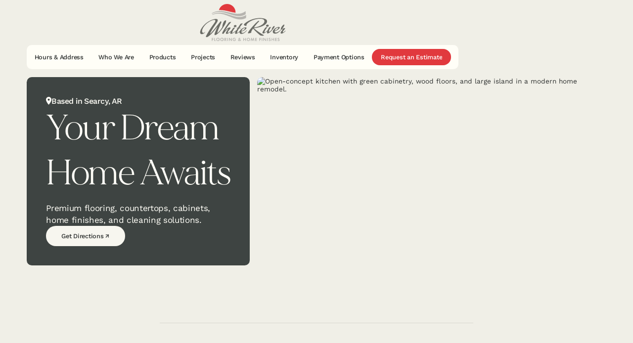

--- FILE ---
content_type: text/html; charset=utf-8
request_url: https://whiteriverflooring.com/d/engineered-floors-dream-weaver-confetti-ii-pale-vista-carpet/3148-20-584
body_size: 14638
content:
<!doctype html><html data-wf-page="67cba1479ac8213ed988b06d" lang="en"><head><meta charset="utf-8"><meta name="viewport" content="width=device-width,initial-scale=1"><meta name="robots" content="index, follow"><meta name="theme-color" content="#f0efe7"><title>Flooring in Searcy, AR | White River Flooring</title><meta name="title" content="Flooring in Searcy, AR | White River Flooring"><meta name="description" content="Visit White River Flooring for premium flooring solutions in Searcy, AR. Discover quality installations and a wide selection of flooring options tailored to your needs."><meta property="og:type" content="website"><meta property="og:url" content="https://whiteriverflooring.com/"><meta property="og:title" content="Flooring in Searcy, AR | White River Flooring"><meta property="og:description" content="Visit White River Flooring for premium flooring solutions in Searcy, AR. Discover quality installations and a wide selection of flooring options tailored to your needs."><meta property="og:image" content="https://whiteriverflooring.com/assets/images/og-home.avif"><meta property="og:site_name" content="White River Flooring & Home Finishes"><meta property="og:locale" content="en_US"><meta property="twitter:card" content="summary_large_image"><meta property="twitter:url" content="https://whiteriverflooring.com/"><meta property="twitter:title" content="Flooring in Searcy, AR | White River Flooring"><meta property="twitter:description" content="Visit White River Flooring for premium flooring solutions in Searcy, AR. Discover quality installations and a wide selection of flooring options tailored to your needs."><meta property="twitter:image" content="https://whiteriverflooring.com/assets/images/og-home.avif"><link rel="canonical" href="https://whiteriverflooring.com/"><link rel="shortcut icon" href="/assets/images/favicon.png" type="image/x-icon"><link rel="apple-touch-icon" href="/assets/images/webclip.png"><meta name="mobile-web-app-capable" content="yes"><meta name="apple-mobile-web-app-status-bar-style" content="black-translucent"><link rel="preload" href="/assets/fonts/made-mirage-medium.woff2" as="font" type="font/woff2" crossorigin="anonymous"><link rel="preload" href="/assets/fonts/made-mirage-regular.woff2" as="font" type="font/woff2" crossorigin="anonymous"><link rel="preload" href="/assets/fonts/work-sans-variable.woff2" as="font" type="font/woff2" crossorigin="anonymous"><link href="/assets/css/normalize.css" rel="stylesheet" type="text/css"><link href="/assets/css/webflow.css" rel="stylesheet" type="text/css"><link href="/assets/css/whiteriverflooring.webflow.css" rel="stylesheet" type="text/css"><link href="/assets/css/app.css" rel="stylesheet" type="text/css"></head><body><div data-barba="wrapper" class="app"><span id="top" data-scroll-time="1.25" aria-hidden="true" class="anchor"></span> <span id="top" data-scroll-time="1.25" aria-hidden="true" class="anchor"></span><header class="header"><div class="header__brand"><a href="/" class="link--logo w-inline-block"><svg viewBox="0 0 203 89" width="100%" class="logo"><title>White River Flooring & Home Finishes</title><path d="M31.566 82.709v-1.247H27.67v7.362h1.435V85.59h2.306v-1.248h-2.306V82.71zm3.355-1.247h-1.435v7.362h3.698v-1.248H34.92zm3.401 3.686c0 2.174 1.711 3.84 3.94 3.84a3.851 3.851 0 1 0 0-7.692 3.864 3.864 0 0 0-3.94 3.852m1.48-.011c0-1.402 1.103-2.54 2.45-2.54a2.506 2.506 0 0 1 2.461 2.54c0 1.401-1.104 2.538-2.461 2.538a2.506 2.506 0 0 1-2.45-2.538m8.023.011c0 2.174 1.711 3.84 3.94 3.84a3.851 3.851 0 1 0 0-7.692 3.863 3.863 0 0 0-3.94 3.852m1.48-.011c0-1.402 1.103-2.54 2.45-2.54a2.505 2.505 0 0 1 2.461 2.54c0 1.401-1.104 2.538-2.461 2.538a2.505 2.505 0 0 1-2.45-2.538m8.399 3.687h1.424v-2.948h.188l1.987 2.947 1.766.023-2.318-3.124a2.01 2.01 0 0 0 1.677-2.042c0-1.424-.927-2.219-2.604-2.219h-2.13zm1.424-6.193c.806 0 1.821.011 1.821 1.093s-.982 1.126-1.82 1.126zm6.998-1.169h-1.435v7.362h1.435zm2.351 7.361h1.435v-4.978l4.481 5.122h.993V81.46h-1.434v4.956l-4.482-5.121h-.993zm12.993-3.951v1.247h1.732c-.11.938-.872 1.556-1.931 1.556-1.38 0-2.407-1.07-2.407-2.516 0-1.457 1.038-2.561 2.407-2.561a2.13 2.13 0 0 1 1.931 1.104l1.247-.685a3.51 3.51 0 0 0-3.156-1.721 3.776 3.776 0 0 0-3.908 3.863c0 2.196 1.623 3.83 3.808 3.83 2.55 0 3.654-1.777 3.654-4.117zm12.493 0c.938-.552 1.347-1.104 1.347-1.822 0-1.004-.861-1.754-2.01-1.754-1.17 0-2.008.761-2.008 1.82 0 .52.198.928.75 1.546-.86.53-1.755.95-1.755 2.196 0 1.237.972 2.13 2.307 2.13.795 0 1.501-.297 2.362-.993l.729.828h1.777l-1.49-1.689c.342-.342.662-.684.96-1.06l-.85-.827a9 9 0 0 1-.905 1.015zm-1.192.607 1.39 1.6c-.53.442-.927.64-1.29.64-.652 0-1.138-.452-1.138-1.037 0-.375.254-.684 1.038-1.203m.508-1.369c-.243-.309-.64-.651-.64-1.082 0-.408.297-.717.706-.717.463 0 .773.298.773.728 0 .376-.21.652-.84 1.071m10.927.2v-2.848h-1.434v7.362h1.434v-3.278h3.113v3.278h1.435v-7.362h-1.435v2.847zm6.535.838c0 2.174 1.711 3.84 3.94 3.84a3.85 3.85 0 0 0 3.745-2.324 3.85 3.85 0 0 0 0-3.044 3.85 3.85 0 0 0-3.745-2.325 3.86 3.86 0 0 0-2.778 1.1 3.87 3.87 0 0 0-1.162 2.753m1.479-.011c0-1.402 1.103-2.54 2.45-2.54a2.504 2.504 0 0 1 2.461 2.54c0 1.401-1.103 2.538-2.461 2.538a2.505 2.505 0 0 1-2.45-2.538m7.991 3.687h1.446l.74-4.526 1.953 4.625h.398l2.02-4.625.662 4.526h1.446l-1.225-7.495h-.994l-2.086 4.824-2.009-4.824h-.982zm14.713-6.115v-1.247h-4.073v7.362h4.073v-1.248h-2.638V85.59h2.539v-1.248h-2.539V82.71zm9.68 0v-1.247h-3.896v7.362h1.435V85.59h2.307v-1.248h-2.307V82.71zm3.345-1.247h-1.435v7.362h1.435zm2.351 7.361h1.435v-4.978l4.481 5.122h.994V81.46h-1.435v4.956l-4.481-5.121h-.994zm10.695-7.361h-1.435v7.362h1.435zm6.711.694a3.25 3.25 0 0 0-2.086-.817c-1.391 0-2.373.872-2.373 2.108 0 2.395 3.245 1.722 3.245 3.2 0 .597-.486 1.038-1.126 1.038a1.7 1.7 0 0 1-1.567-.982l-.927.894A2.88 2.88 0 0 0 165.42 89c1.501 0 2.539-.993 2.539-2.417 0-2.45-3.234-2.042-3.234-3.223 0-.464.452-.817 1.07-.817.431 0 .784.177 1.159.596zm3.61 2.154v-2.848h-1.435v7.362h1.435v-3.278h3.112v3.278h1.435v-7.362h-1.435v2.847zm10.971-1.601v-1.247h-4.073v7.362h4.073v-1.248h-2.638V85.59h2.539v-1.248h-2.539V82.71zm6.401-.553a3.25 3.25 0 0 0-2.086-.817c-1.391 0-2.373.872-2.373 2.108 0 2.395 3.245 1.722 3.245 3.2 0 .597-.485 1.038-1.126 1.038a1.7 1.7 0 0 1-1.567-.982l-.927.894a2.88 2.88 0 0 0 2.55 1.402c1.501 0 2.538-.993 2.538-2.417 0-2.45-3.234-2.042-3.234-3.223 0-.464.453-.817 1.071-.817.43 0 .783.177 1.159.596zM81.878 29.79c-4.211-1.044-8.4-2.472-12.596-3.82-8.388-2.832-16.799-5.321-25.382-4.945-4.878.215-9.808 1.352-14.826 3.878l-.078 1.28c5.108-2.36 10.126-3.24 15.083-3.144 8.451.162 16.731 3.175 24.98 6.611 3.37 1.345 6.736 2.76 10.113 3.994 9.755 3.566 19.603 5.613 29.913.07l.446-7.317c-9.519 6.053-18.638 5.622-27.653 3.393M68.05 23.743c4.894 1.522 9.79 3.181 14.676 4.273 8.57 1.91 17.11 2.068 25.546-3.368q-.064-3.663-.132-7.327c-7.959 5.987-16.007 6.91-24.09 6.002-5.346-.595-10.706-2-16.067-3.265-7.959-2.009-15.921-3.719-23.837-3.115-5.468.412-10.917 1.929-16.331 5.213l.024 1.28c5.33-2.99 10.694-4.234 16.074-4.374 8.016-.204 16.076 2.05 24.137 4.68" fill="#b6b4af"></path><path d="M182.989 57.386c2.934-1.274 3.508 0 1.721 2.224-1.147 1.463-4.141 3.756-7.391 4.518.38-2.418 2.676-5.47 5.67-6.742m19.883 6.87c-.128-.062-.19-.128-.383 0-.827.827-2.997 2.8-3.633 3.247-1.847 1.271-2.996.319-1.847-1.656 1.529-2.67 3.248-3.945 4.652-5.982 1.083-1.653-.445-2.354-2.423-1.589-1.656.635-3.76 1.462-4.652 1.715 2.742-2.542 7.457-10.115 5.224-10.56-2.04-.383-9.301 7.955-7.517 11.261-.274.412-1.016 1.29-1.948 2.335-2.876 2.879-9.503 7.714-12.581 4.412-.192-.256-.764-1.146-.701-2.102 2.169-.192 6.246-2.353 9.114-4.517 6.303-4.835 2.485-6.936-3.443-4.772-6.179 2.29-10.767 8.019-9.876 11.647 1.148 4.964 8.411 3.564 11.468 1.907 1.033-.58 2.139-1.442 3.207-2.394 1.064-.831 1.933-1.618 2.34-2.063 1.209-1.398 2.42-2.67 3.313-3.88.7.445 3.758-1.4 3.187.13-.256.699-1.787 2.417-3.699 4.771-2.226 2.735-1.783 6.937 4.398 3.755 1.466-.828 4.397-3.12 5.735-4.521.064-.063.192-.255.192-.379 0-.256 0-.638-.127-.765M61.82 41.016c.064-1.148-.316-1.72-1.083-1.72-2.358 0-4.396 2.229-6.054 6.62-1.338 3.57-1.91 6.69-1.91 9.423-.765 1.4-1.976 3.63-4.335 6.684-2.74 3.5-5.415 6.044-6.564 6.937-.254.254-.636.444-.763.444-.256-.062-.383-.444-.256-.89.955-3.756 2.866-8.529 5.035-13.81 1.466-3.626 3.122-7.195 4.589-10.761.127-.192.127-.381.127-.574 0-.443-.192-.89-.511-1.21-.38-.316-.765-.508-1.148-.508a.72.72 0 0 0-.509.191c-1.784 2.1-5.544 6.941-11.47 14.577-4.78 6.238-9.75 11.902-13 15.15a.5.5 0 0 1-.127-.318q0-1.911 6.308-12.219c2.675-4.39 6.182-9.29 8.475-12.732 2.167-3.185 3.186-5.602 3.186-7.258 0-2.104-1.466-3.124-4.46-3.124-4.46 0-8.985 1.849-13.001 3.76-3.758 1.848-7.2 3.945-10.258 6.43-4.908 4.015-8.923 8.85-12.107 14.578C.324 63.74-2.223 72.46 3.767 72.46c1.528 0 3.06-.512 4.716-1.532 1.657-1.017 2.739-2.097 3.186-3.307q.285-.668 0-.953c-1.083 1.845-2.422 2.734-3.951 2.734-2.168 0-3.188-2.226-3.188-4.137 0-6.935 6.946-15.143 12.046-19.158 3.695-2.866 12.873-8.534 17.523-7.897 1.405.192 2.104.957 2.104 2.231 0 1.271-.764 2.992-2.293 5.092-8.731 12.034-15.358 22.408-19.82 31.254-.255.508-.38.952-.38 1.397 0 .956.635 1.466 1.782 1.466.893 0 1.721-.318 2.677-.893 5.926-3.627 13.446-11.58 22.559-23.926.127-.128.255-.19.317-.128.128.065.128.128 0 .318-.89 1.593-2.164 4.644-4.013 9.166-1.913 4.899-2.933 7.826-2.933 8.909 0 1.014.573 1.527 1.594 1.527.828 0 1.721-.319 2.676-.893 2.486-1.528 4.972-3.626 7.52-6.235 2.804-2.994 5.735-6.62 8.668-10.946 4.716-6.873 7.136-12.034 7.263-15.535M82.275 55.53c.893.124 2.233 0 3.315-.828 1.721-1.336 1.02-3.88-1.21-4.134-1.212-.192-2.486.062-3.377.89-1.85 1.653-.766 3.75 1.272 4.072m21.603 2.802c2.932-1.273 3.506 0 1.722 2.228-1.15 1.463-4.144 3.757-7.39 4.517.38-2.42 2.672-5.472 5.668-6.745m6.948 4.389c-2.106 2.546-8.734 9.36-12.17 5.666-.193-.258-.767-1.146-.701-2.103 2.166-.19 6.241-2.351 9.112-4.518 6.306-4.836 2.485-6.934-3.448-4.773-4.31 1.601-7.84 4.875-9.28 7.939-1.365 1.47-4.802 4.03-5.499 4.282-1.018.317-1.338-.127-1.147-.892.254-1.334 1.084-3.245 2.23-5.343.829-1.466 1.785-2.994 2.744-4.52h2.993c.574 0 1.594-1.34.956-1.34h-3.124a99 99 0 0 1 3.89-5.405c1.083-1.398 2.421-3.311 3.693-4.586.955-.955-4.203-.447-5.096.766-1.21 1.592-2.233 3.247-4.651 7.129-.447.7-.893 1.395-1.34 2.097h-2.166c-.51 0-1.596 1.34-.893 1.34h2.231c-.828 1.414-1.706 2.778-2.543 4.189-.044.015-.09.028-.133.072-1.337 1.402-8.413 6.301-9.114 6.493-.892.317-1.337-.127-1.148-.892.639-2.735 2.484-5.729 4.143-7.955 1.148-1.587 2.294-2.798 2.803-3.374.957-.89-3.824-.379-4.713.828-.447.639-2.04 2.928-3.507 5.284-1.967 1.993-7.458 5.983-8.029 6.109-1.274.317-1.4-.7-1.147-1.592.892-3.12 5.925-7.83 6.564-9.608.447-1.083-.766-1.657-1.848-1.719-3.632-.128-8.412 4.9-11.472 7.828v-.129c1.977-3.372 4.145-6.747 6.565-10.245 2.293-3.244 4.907-6.494 7.902-9.87.382-.317.51-.572 0-.636-1.21-.19-4.524.38-5.163 1.21-1.975 2.485-4.523 6.117-7.009 9.87-4.397 6.552-8.538 13.554-9.049 16.036-.191 1.147 2.996 1.59 3.505.828 3.25-4.776 8.285-10.758 10.96-11.202.191-.065.256.063.191.193-1.4 1.907-3.504 4.835-4.905 7.253-.892 1.591-1.086 3.437-.32 3.883 1.402.889 3.505.254 5.672-.955 1.387-.778 3.96-2.806 5.78-4.317-.734 1.26-1.405 2.574-1.575 3.554-.446 2.353 2.102 2.098 3.507 1.78 1.452-.257 6.873-3.637 9.974-5.985q-.557.988-1.12 1.978c-.252.508-.826 1.719-.89 2.227-.448 2.29 2.103 2.037 3.505 1.78 1.547-.332 4.91-2.478 7.148-4.37-.078.574-.072 1.127.052 1.635 1.148 4.962 7.136 3.246 10.195 1.59 2.488-1.398 5.417-4.39 7.138-6.491.448-.509-.062-1.209-.253-1.02m36.816 13.507c1.424.057 3.182-.063 4.426-.888a165 165 0 0 1-4.89-2.974c-7.901-4.964-15.996-10.882-19.629-14.449 13.001-.886 21.605-4.706 26.449-8.077 5.223-3.633 8.091-10.574.891-13.886-5.67-2.615-16.123-2.488-22.815-1.213-10.387 1.913-21.921 7.392-27.342 13.57-2.422 2.676 2.68 4.965 5.994 3.883-.573-.38-.7-1.018-.573-1.654.637-2.933 4.587-5.991 6.947-7.582 9.557-6.43 23.641-8.79 31.16-6.816 4.016 1.021 6.373 4.844 3.315 9.493-3.315 4.968-14.34 10.44-23.578 10.569 3.443-4.899 7.074-9.298 12.362-14.71.765-.763-1.72-1.336-2.739-.445-5.417 4.71-10.198 9.87-14.851 15.282-2.419 2.797-9.049 11.008-9.111 13.297.192 1.849 5.29.385 8.156-1.08.13-.063.192-.192.065-.32-.829-1.081-.192-3.5 4.077-9.036 5.705 6.309 11.558 11.74 16.868 16.028 1.51.649 3.227.943 4.818 1.008m6.356-7.961c-.894.32-1.34-.127-1.148-.89.636-2.738 2.484-5.728 4.143-7.955 1.144-1.593 2.292-2.8 2.804-3.373.955-.89-3.825-.382-4.717.827a124 124 0 0 0-3.505 5.282c-.954 1.59-3.06 4.645-3.377 6.49-.448 2.357 2.103 2.1 3.503 1.783 1.473-.261 5.484-2.942 8.032-5.02-.445 1.367-.747 2.613-.768 3.49-.062 2.294 2.105 1.784 3.508 1.338 2.546-.89 5.988-3.945 8.918-7.38 2.358-2.673 4.399-5.472 5.484-7.574 1.02-1.973-.193-3.305-2.422-1.587-1.086.76-3.124 3.432-3.761 5.852-.193.636-.255 1.271-.128 1.845-1.783 2.418-4.078 4.39-5.545 5.218-.89.51-1.657.444-1.591-.32.254-2.735 1.591-5.472 3.122-7.761.764-1.145 1.72-2.23 2.103-2.611.254-.127.317-.445 0-.445-.83-.19-4.015.129-4.654 1.083-1.135 1.545-2.478 4.181-3.498 6.734-1.697 1.593-5.858 4.798-6.503 4.974m4.905-13.683c.894.127 2.231 0 3.313-.825 1.723-1.333 1.02-3.882-1.209-4.136-1.21-.192-2.486.064-3.378.893-1.849 1.652-.765 3.75 1.274 4.068" fill="#6b6c66"></path><path d="m68.5 17.871 2.343.559c4.421 1.059 8.997 2.158 13.414 2.654.011-.291.034-.582.034-.878C84.291 9.048 75.244 0 64.081 0c-9.23 0-17.005 6.205-19.413 14.672 8.24-.497 16.301 1.299 23.831 3.199" fill="currentColor"></path></svg></a></div><div class="header__touch"><ul class="touch__menu"><li><a href="/request-an-estimate" class="btn--nav w-inline-block"><div class="text--btn"><span>Request an Estimate</span> <span aria-hidden="true" class="is-absolute">Request an Estimate</span></div></a></li><li><button type="button" title="Toggle menu" aria-label="Toggle menu" class="btn--menu"><span></span> <span></span> <span></span></button></li></ul></div><nav class="header__nav" aria-label="Header menu"><ul class="nav__list w-list-unstyled"><li class="nav__item"><button type="button" class="btn--dropdown"><span class="text--btn">Hours & Address</span></button><div class="dropdown"><div class="dropdown__nav"><ul class="dropdown__nav-list"><li class="dropdown__hours"><div class="hours-address__heading"><svg viewBox="0 0 15 14" class="icon--showroom"><path d="M12.635.715A1.48 1.48 0 0 0 11.372 0H3.364a1.48 1.48 0 0 0-1.263.715L.105 4.042a.74.74 0 0 0-.105.38c.003.71.265 1.396.737 1.928v6.176c0 .813.66 1.474 1.474 1.474h10.315C13.34 14 14 13.34 14 12.526V6.35a2.93 2.93 0 0 0 .737-1.929.74.74 0 0 0-.105-.38zm.616 3.891a1.474 1.474 0 0 1-2.935-.185c0-.05-.019-.094-.029-.141l.015-.003-.561-2.803h1.631zM6.498 1.474h1.74l.599 2.995a1.473 1.473 0 0 1-1.469 1.426A1.473 1.473 0 0 1 5.9 4.469zm-3.134 0h1.632l-.56 2.803.015.003c-.012.047-.03.09-.03.141a1.475 1.475 0 0 1-2.448 1.106 1.47 1.47 0 0 1-.488-.921zm2.53 11.052v-2.21h2.948v2.21zm4.422 0v-2.21c0-.813-.661-1.474-1.474-1.474H5.895c-.813 0-1.474.661-1.474 1.474v2.21h-2.21V7.264c.236.061.48.104.736.104a2.95 2.95 0 0 0 2.21-1 2.94 2.94 0 0 0 4.422 0 2.95 2.95 0 0 0 2.21 1c.257 0 .5-.043.737-.104v5.262z" fill="currentColor"></path></svg> <span class="copy--xl-alt">Come See Us!</span></div><dl class="hours"><dt class="copy--sm">Monday-Friday</dt><dd class="copy--sm alt">9 AM - 5 PM</dd><dt class="copy--sm">Saturday</dt><dd class="copy--sm alt">9 AM - 1 PM</dd><dt class="copy--sm">Sunday</dt><dd class="copy--sm alt">Closed</dd></dl></li><li><address class="header__address"><a rel="noopener noreferrer" href="#get-directions" class="copy--md-alt"><span>800 South Main Street, Searcy, AR 72143</span><span data-arrow="external">↗</span></a><div class="address__btn-wrap"><a href="#get-directions" class="btn--nav w-inline-block"><div class="text--btn"><span>Get Directions</span> <span aria-hidden="true" class="is-absolute">Get Directions</span></div></a></div></address></li></ul></div></div><svg viewBox="0 0 19 9" class="icon--dropdown-lip"><path d="m3.195 6 4.36-4.178a3 3 0 0 1 4.151 0L16.066 6" class="dropdown-lip__path-border"></path><path d="m18.76 8.583-7.054-6.76a3 3 0 0 0-4.151 0L.5 8.582z" class="dropdown-lip__path-inner"></path></svg></li><li class="nav__item"><button type="button" class="btn--dropdown"><span class="text--btn">Who We Are</span></button><div class="dropdown"><div class="dropdown__nav"><ul class="dropdown__nav-list"><li><a href="/meet-the-team" class="link--nav w-inline-block"><span class="copy--sm nav">Meet the Team</span></a></li><li><a href="/our-story" class="link--nav w-inline-block"><span class="copy--sm nav">Our Story</span></a></li><li><a href="/our-process" class="link--nav w-inline-block"><span class="copy--sm nav">Our Process</span></a></li><li><a href="/blog" class="link--nav w-inline-block"><span class="copy--sm nav">Blog</span></a></li><li><a href="/faq" class="link--nav w-inline-block"><span class="copy--sm nav">FAQ</span></a></li></ul></div></div><svg viewBox="0 0 19 9" class="icon--dropdown-lip"><path d="m3.195 6 4.36-4.178a3 3 0 0 1 4.151 0L16.066 6" class="dropdown-lip__path-border"></path><path d="m18.76 8.583-7.054-6.76a3 3 0 0 0-4.151 0L.5 8.582z" class="dropdown-lip__path-inner"></path></svg></li><li class="nav__item"><button type="button" class="btn--dropdown"><span class="text--btn">Products</span></button><div class="dropdown"><div class="dropdown__nav w-dyn-list"><ul class="dropdown__nav-list w-dyn-items"><li class="w-dyn-item"><a href="/products/carpet-area-rugs" class="link--nav w-inline-block"><span class="copy--sm nav">Carpet & Area Rugs</span></a></li><li class="w-dyn-item"><a href="/products/hard-surface-flooring" class="link--nav w-inline-block"><span class="copy--sm nav">Hard Surface Flooring</span></a></li><li class="w-dyn-item"><a href="/products/concrete-epoxy" class="link--nav w-inline-block"><span class="copy--sm nav">Concrete & Epoxy</span></a></li><li class="w-dyn-item"><a href="/products/cabinets" class="link--nav w-inline-block"><span class="copy--sm nav">Cabinets</span></a></li><li class="w-dyn-item"><a href="/products/countertops" class="link--nav w-inline-block"><span class="copy--sm nav">Counter­tops</span></a></li><li class="w-dyn-item"><a href="https://supremecleanfloors.com/" class="link--nav w-inline-block" rel="noopener noreferrer" target="_blank"><span class="copy--sm nav">Cleaning Services</span><span data-arrow="external">↗</span></a></li></ul></div></div><svg viewBox="0 0 19 9" class="icon--dropdown-lip"><path d="m3.195 6 4.36-4.178a3 3 0 0 1 4.151 0L16.066 6" class="dropdown-lip__path-border"></path><path d="m18.76 8.583-7.054-6.76a3 3 0 0 0-4.151 0L.5 8.582z" class="dropdown-lip__path-inner"></path></svg></li><li class="nav__item"><button type="button" class="btn--dropdown"><span class="text--btn">Projects</span></button><div class="dropdown"><div class="dropdown__nav w-dyn-list"><ul class="dropdown__nav-list w-dyn-items"><li class="w-dyn-item"><a href="/projects" class="link--nav w-inline-block"><span class="copy--sm nav">View All</span></a></li><li class="w-dyn-item"><a href="/projects#living-room" class="link--nav w-inline-block"><span class="copy--sm nav">Living Room</span></a></li><li class="w-dyn-item"><a href="/projects#kitchen-dining" class="link--nav w-inline-block"><span class="copy--sm nav">Kitchen & Dining</span></a></li><li class="w-dyn-item"><a href="/projects#bathroom" class="link--nav w-inline-block"><span class="copy--sm nav">Bathroom</span></a></li><li class="w-dyn-item"><a href="/projects#commercial" class="link--nav w-inline-block"><span class="copy--sm nav">Commercial</span></a></li></ul></div></div><svg viewBox="0 0 19 9" class="icon--dropdown-lip"><path d="m3.195 6 4.36-4.178a3 3 0 0 1 4.151 0L16.066 6" class="dropdown-lip__path-border"></path><path d="m18.76 8.583-7.054-6.76a3 3 0 0 0-4.151 0L.5 8.582z" class="dropdown-lip__path-inner"></path></svg></li><li class="nav__item"><button type="button" class="btn--dropdown"><span class="text--btn">Reviews</span></button><div class="dropdown"><div class="dropdown__nav"><ul class="dropdown__nav-list"><li><a href="/testimonials" class="link--nav w-inline-block"><span class="copy--sm nav">Video Testimonials</span></a></li><li><a href="/reviews" class="link--nav w-inline-block"><span class="copy--sm nav">Google Reviews</span></a></li></ul></div></div><svg viewBox="0 0 19 9" class="icon--dropdown-lip"><path d="m3.195 6 4.36-4.178a3 3 0 0 1 4.151 0L16.066 6" class="dropdown-lip__path-border"></path><path d="m18.76 8.583-7.054-6.76a3 3 0 0 0-4.151 0L.5 8.582z" class="dropdown-lip__path-inner"></path></svg></li><li class="nav__item"><button type="button" class="btn--dropdown"><span class="text--btn">Inventory</span></button><div class="dropdown"><div class="dropdown__nav"><ul class="dropdown__nav-list"><li><a href="/inventory" class="link--nav w-inline-block"><span class="copy--sm nav">Flooring Inventory</span></a></li><li><a rel="" target="_blank" href="https://fusiondrivecloud.com/inventory/?license=e5dbb6f148acb782e79ace6198c5a9b2" class="link--nav w-inline-block"><span class="copy--sm nav">Slab Inventory</span><span data-arrow="external" class="copy--sm nav">↗</span></a></li></ul></div></div><svg viewBox="0 0 19 9" class="icon--dropdown-lip"><path d="m3.195 6 4.36-4.178a3 3 0 0 1 4.151 0L16.066 6" class="dropdown-lip__path-border"></path><path d="m18.76 8.583-7.054-6.76a3 3 0 0 0-4.151 0L.5 8.582z" class="dropdown-lip__path-inner"></path></svg></li><li class="nav__item"><button type="button" class="btn--dropdown"><span class="text--btn">Payment Options</span></button><div class="dropdown is-centered"><div class="dropdown__nav"><ul class="dropdown__nav-list"><li><a rel="" target="_blank" href="https://www.synchrony.com/mmc/MC125599000" class="link--nav w-inline-block"><span class="copy--sm nav">Financing</span><span data-arrow="external" class="copy--sm nav">↗</span></a></li><li><a rel="" target="_blank" href="https://qconnect.qfloors.com/payments/?companyId=whiteriverfl7429&processorId=10271" class="link--nav w-inline-block"><span class="copy--sm nav">Pay Now</span><span data-arrow="external" class="copy--sm nav">↗</span></a></li></ul></div></div><svg viewBox="0 0 19 9" class="icon--dropdown-lip"><path d="m3.195 6 4.36-4.178a3 3 0 0 1 4.151 0L16.066 6" class="dropdown-lip__path-border"></path><path d="m18.76 8.583-7.054-6.76a3 3 0 0 0-4.151 0L.5 8.582z" class="dropdown-lip__path-inner"></path></svg></li><li class="nav__item"><a href="/request-an-estimate" class="btn--nav w-inline-block"><div class="text--btn"><span>Request an Estimate</span> <span aria-hidden="true" class="is-absolute">Request an Estimate</span></div></a></li></ul></nav></header><main data-barba-namespace="home" data-barba="container" class="main"><section class="hero"><div><div class="hero__inner"><div id="w-node-_43bde1b5-0f20-56aa-de26-265b32d7f371-d988b06d" class="hero__heading"><h1 class="lead--lg is-home"><span>Your Dream </span><span>Home Awaits</span></h1><div class="hero__subheading"><svg viewBox="5 2 14 20" class="icon--location"><path fill="currentColor" d="M12 2C8.13 2 5 5.13 5 9c0 5.25 7 13 7 13s7-7.75 7-13c0-3.87-3.13-7-7-7m0 9.5a2.5 2.5 0 0 1 0-5 2.5 2.5 0 0 1 0 5"></path></svg><h2 class="copy--xl-alt">Based in Searcy, AR</h2></div></div><div class="hero__btn-text"><p class="copy--xl style--tw-bal">Premium flooring, countertops, cabinets, home finishes, and cleaning solutions.</p><a rel="" target="_blank" href="#get-directions" class="btn lt w-inline-block"><div class="text--btn"><span>Get Directions</span> <span aria-hidden="true" class="is-absolute">Get Directions</span></div><span data-arrow="external" class="text--btn">↗</span></a></div></div></div><div class="hero__img-wrap"><img src="/assets/images/home-hero.avif" loading="eager" width="900" height="600" alt="Open-concept kitchen with green cabinetry, wood floors, and large island in a modern home remodel." data-w-id="9b4f2583-9d67-3b64-6e5f-ee83e3a459f6" class="hero__img"></div></section><section class="intro"><div class="intro__inner"><h2 class="lead--md">Live on it, Work on it</h2><p class="copy--xl style--tw-bal">We specialize in high-quality flooring and home finishes, with a focus on exceptional installation and service.</p><a href="/request-an-estimate" class="btn w-inline-block"><div class="text--btn"><span>Request an Estimate</span> <span aria-hidden="true" class="is-absolute">Request an Estimate</span></div></a></div></section><section class="products"><h2 class="lead--lg style--lh-cap">Our Products</h2><div class="products__btn-wrap"><a href="/products" class="btn lt w-inline-block"><div class="text--btn"><span>Discover Our Selection</span> <span aria-hidden="true" class="is-absolute">Discover Our Selection</span></div></a></div><div class="w-dyn-list"><ul class="products__list w-dyn-items"><li class="w-dyn-item"><a href="/products/carpet-area-rugs" class="btn--products w-inline-block"><img src="/assets/images/home-products-carpet-area-rugs.avif" loading="eager" width="240" height="320" alt="Front view of a traditional staircase with a patterned green carpet runner and classic white trim." class="btn--products__img"><div class="btn--products__text"><h3 class="lead--label">Carpet & Area Rugs</h3><p class="copy--md style--tw-bal">Luxurious carpet and rug options for comfort and style in any room.</p><span class="copy--sm alt"><span>View Product<span data-arrow="internal">→</span></span></span></div></a></li><li class="w-dyn-item"><a href="/products/hard-surface-flooring" class="btn--products w-inline-block"><img src="/assets/images/home-products-hard-surface-flooring.avif" loading="eager" width="240" height="320" alt="Elegant galley kitchen featuring wide-plank hardwood flooring in a warm, natural finish." class="btn--products__img"><div class="btn--products__text"><h3 class="lead--label">Hard Surface Flooring</h3><p class="copy--md style--tw-bal">From hardwood to tile, we have options that fit any lifestyle.</p><span class="copy--sm alt"><span>View Product<span data-arrow="internal">→</span></span></span></div></a></li><li class="w-dyn-item"><a href="/products/concrete-epoxy" class="btn--products w-inline-block"><img src="/assets/images/home-products-concrete-epoxy.avif" loading="eager" width="240" height="320" alt="A luxurious freestanding tub and seamless concrete flooring with integrated stonework in a stylish bathroom." class="btn--products__img"><div class="btn--products__text"><h3 class="lead--label">Concrete & Epoxy</h3><p class="copy--md style--tw-bal">Contemporary surfaces that leave a lasting, bold impression.</p><span class="copy--sm alt"><span>View Product<span data-arrow="internal">→</span></span></span></div></a></li><li class="w-dyn-item"><a href="/products/cabinets" class="btn--products w-inline-block"><img src="/assets/images/home-products-cabinets.avif" loading="eager" width="240" height="320" alt="Bright white kitchen cabinets with beadboard paneling and matte black handles, offering clean, classic styling." class="btn--products__img"><div class="btn--products__text"><h3 class="lead--label">Cabinets</h3><p class="copy--md style--tw-bal">Stylish cabinetry solutions crafted for function and timeless appeal.</p><span class="copy--sm alt"><span>View Product<span data-arrow="internal">→</span></span></span></div></a></li><li class="w-dyn-item"><a href="/products/countertops" class="btn--products w-inline-block"><img src="/assets/images/home-products-countertops.avif" loading="eager" width="240" height="320" alt="Detailed view of a smooth, durable countertop with subtle stone texture and a minimalist towel accent in the background." class="btn--products__img"><div class="btn--products__text"><h3 class="lead--label">Counter­tops</h3><p class="copy--md style--tw-bal">Stunning, durable countertops for your kitchens or bathrooms.</p><span class="copy--sm alt"><span>View Product<span data-arrow="internal">→</span></span></span></div></a></li><li class="w-dyn-item"><a href="https://supremecleanfloors.com/" class="btn--products w-inline-block" rel="noopener noreferrer" target="_blank"><img src="/assets/images/home-products-cleaning-services.avif" loading="eager" width="240" height="320" alt="Spa-like bathroom with a freestanding tub and clean tile flooring, reflecting a fresh and polished look." class="btn--products__img"><div class="btn--products__text"><h3 class="lead--label">Cleaning Services</h3><p class="copy--md style--tw-bal">Expert cleaning to keep your floors pristine and long-lasting.</p><span class="copy--sm alt"><span>View Product<span data-arrow="external">↗</span></span></span></div></a></li></ul></div></section><section class="projects--home"><span aria-hidden="true" class="border-crescent"><span class="border"></span></span><div data-w-id="617c7cc4-137a-b178-ebbe-21767d797b20" class="projects--home__list-wrap w-dyn-list"><ul class="projects--home__list w-dyn-items"><li class="projects--home__item w-dyn-item"><img src="/assets/images/home-projects-kitler.avif" loading="eager" width="900" height="600" alt="" class="img--full"> <span class="img-overlay"></span><div class="projects__title"><h2 class="lead--label alt">Project Gallery</h2><h3 class="lead--lg style--tw-bal">Living Room</h3></div><div class="projects__index"><div class="text--index alt"><span>1</span> <span>/ </span><span>4</span></div></div><a href="/projects/living-room" class="btn lt w-inline-block"><div class="text--btn"><span><span>See </span><span>Living Room</span> <span>Gallery</span> </span><span aria-hidden="true" class="is-absolute"><span>See </span><span>Living Room</span> <span>Gallery</span></span></div></a></li><li class="projects--home__item w-dyn-item"><img src="/assets/images/home-projects-goslin.avif" loading="eager" width="900" height="600" alt="" class="img--full"> <span class="img-overlay"></span><div class="projects__title"><h2 class="lead--label alt">Project Gallery</h2><h3 class="lead--lg style--tw-bal">Kitchen & Dining</h3></div><div class="projects__index"><div class="text--index alt"><span>2</span> <span>/ </span><span>4</span></div></div><a href="/projects/kitchen-dining" class="btn lt w-inline-block"><div class="text--btn"><span><span>See </span><span>Kitchen & Dining</span> <span>Gallery</span> </span><span aria-hidden="true" class="is-absolute"><span>See </span><span>Kitchen & Dining</span> <span>Gallery</span></span></div></a></li><li class="projects--home__item w-dyn-item"><img src="/assets/images/home-projects-solipasso.avif" loading="eager" width="900" height="600" alt="" class="img--full"> <span class="img-overlay"></span><div class="projects__title"><h2 class="lead--label alt">Project Gallery</h2><h3 class="lead--lg style--tw-bal">Bathroom</h3></div><div class="projects__index"><div class="text--index alt"><span>3</span> <span>/ </span><span>4</span></div></div><a href="/projects/bathroom" class="btn lt w-inline-block"><div class="text--btn"><span><span>See </span><span>Bathroom</span> <span>Gallery</span> </span><span aria-hidden="true" class="is-absolute"><span>See </span><span>Bathroom</span> <span>Gallery</span></span></div></a></li><li class="projects--home__item w-dyn-item"><img src="/assets/images/home-projects-capitol-hotel.avif" loading="eager" width="900" height="600" alt="" class="img--full"> <span class="img-overlay"></span><div class="projects__title"><h2 class="lead--label alt">Project Gallery</h2><h3 class="lead--lg style--tw-bal">Commercial</h3></div><div class="projects__index"><div class="text--index alt"><span>4</span> <span>/ </span><span>4</span></div></div><a href="/projects/commercial" class="btn lt w-inline-block"><div class="text--btn"><span><span>See </span><span>Commercial</span> <span>Gallery</span> </span><span aria-hidden="true" class="is-absolute"><span>See </span><span>Commercial</span> <span>Gallery</span></span></div></a></li></ul></div></section><section class="process--home"><div class="img--lg"><img src="/assets/images/home-our-process-lg.avif" loading="eager" width="480" height="600" alt="Bright white kitchen with subway tile backsplash showcasing remodeling craftsmanship."></div><div class="process--home__inner"><h2 class="label-wrap"><span class="lead--label">Our Process</span></h2><div class="img--sm"><img src="/assets/images/home-our-process-sm.avif" loading="eager" width="360" height="225" alt="Interior design consultation between homeowners and contractor at a kitchen table."></div><h3 id="w-node-_33d4d3da-c692-8fb2-c9fe-65002c7a7cd3-d988b06d" class="lead--md style--tw-bal">A Journey Built Around Your Ideas</h3><div id="w-node-_7c3bb263-9b79-3955-5552-a99ab6dda795-d988b06d" class="process__col--text"><div class="block--sm"><p class="copy--lg">Your ideas are at the heart of what we do. Every step is customized to align with your vision, making the journey as fulfilling as the outcome.</p></div><a href="/our-process" class="btn w-inline-block"><div class="text--btn"><span>See How We Work</span> <span aria-hidden="true" class="is-absolute">See How We Work</span></div></a></div></div></section><section class="testimonials--home"><h2 class="lead--lg style--lh-cap">Testimonials</h2><div data-slider="container" class="testimonials__inner"><div class="testimonials__text"><h3 class="lead--label style--tw-bal">Hear it Directly from Our Happy Clients</h3><p class="copy--lg">Our clients’ experiences speak to the care we bring to every project. Each step, from first ideas to final results, is crafted with purpose and shaped by our team of thirty passionate men and women.</p><div class="btn--slider-wrap is-testimonials"><button type="button" title="Previous slide" aria-label="Previous slide" data-slider="prev" class="btn--slider"><svg viewBox="0.49 0.51 7.38 12.98" class="icon--chev"><path fill="currentColor" d="M.83 6.151a1.2 1.2 0 0 0 0 1.698l5.363 5.363a.984.984 0 0 0 1.679-.695.98.98 0 0 0-.288-.695L2.762 7l4.822-4.822a.983.983 0 1 0-1.39-1.39z"></path></svg></button> <button type="button" title="Next slide" aria-label="Next slide" data-slider="next" class="btn--slider"><svg viewBox="0.49 0.51 7.38 12.98" class="icon--chev"><path fill="currentColor" d="M7.52 7.849a1.2 1.2 0 0 0 0-1.698L2.157.788a.983.983 0 0 0-1.39 1.39L5.587 7 .766 11.822a.983.983 0 0 0 1.39 1.39z"></path></svg></button></div></div><div class="testimonials__list-pgn-wrap"><div class="testimonials__list-wrap w-dyn-list"><ul data-slider="list" class="testimonials__list w-dyn-items"><li data-slider="" class="testimonials__item w-dyn-item"><button type="button" class="btn--media"><span class="media w-embed w-iframe"><iframe title="Hunter Johnson Testimonial" src="https://customer-upgf5vzycc3md949.cloudflarestream.com/0a7921ce1da1bdb4e11072900aaddd76/iframe?preload=true&amp;poster=https://whiteriverflooring.com/assets/images/testimonials-hunter-johnson.avif%3Ftime%3D%26height%3D600&amp;primaryColor=%23fffef7&amp;letterboxColor=transparent" style="border: none; position: absolute; left: 0; top: 0; height: 100%; width: 100%; pointer-events: none" allow="accelerometer; gyroscope; autoplay; encrypted-media; picture-in-picture;" allowfullscreen="true" class="stream-player"></iframe></span><span class="btn--play"><svg viewBox="0.22 0.13 9.85 12" class="icon--play"><path d="M.226 1.1v10.058a.969.969 0 0 0 1.495.815l7.902-5.028a.97.97 0 0 0 0-1.641L1.72.285a.969.969 0 0 0-1.495.816" fill="currentColor"></path></svg></span></button><h4 class="copy--sm style--lh-cap"><span>– </span><span>Hunter Johnson</span></h4></li><li data-slider="" class="testimonials__item w-dyn-item"><button type="button" class="btn--media"><span class="media w-embed w-iframe"><iframe title="Marka Bennett Testimonial" src="https://customer-upgf5vzycc3md949.cloudflarestream.com/fb7c05a8471ddb9452b3670957d4037f/iframe?preload=true&amp;poster=https://whiteriverflooring.com/assets/images/testimonials-marka-bennett.avif%3Ftime%3D%26height%3D600&amp;primaryColor=%23fffef7&amp;letterboxColor=transparent" style="border: none; position: absolute; left: 0; top: 0; height: 100%; width: 100%; pointer-events: none" allow="accelerometer; gyroscope; autoplay; encrypted-media; picture-in-picture;" allowfullscreen="true" class="stream-player"></iframe></span><span class="btn--play"><svg viewBox="0.22 0.13 9.85 12" class="icon--play"><path d="M.226 1.1v10.058a.969.969 0 0 0 1.495.815l7.902-5.028a.97.97 0 0 0 0-1.641L1.72.285a.969.969 0 0 0-1.495.816" fill="currentColor"></path></svg></span></button><h4 class="copy--sm style--lh-cap"><span>– </span><span>Marka Bennett</span></h4></li><li data-slider="" class="testimonials__item w-dyn-item"><button type="button" class="btn--media"><span class="media w-embed w-iframe"><iframe title="Phil Sentell Testimonial" src="https://customer-upgf5vzycc3md949.cloudflarestream.com/536369fa6f2295fe4eaedbbbd88c1e5c/iframe?preload=true&amp;poster=https://whiteriverflooring.com/assets/images/testimonials-phil-sentell.avif%3Ftime%3D%26height%3D600&amp;primaryColor=%23fffef7&amp;letterboxColor=transparent" style="border: none; position: absolute; left: 0; top: 0; height: 100%; width: 100%; pointer-events: none" allow="accelerometer; gyroscope; autoplay; encrypted-media; picture-in-picture;" allowfullscreen="true" class="stream-player"></iframe></span><span class="btn--play"><svg viewBox="0.22 0.13 9.85 12" class="icon--play"><path d="M.226 1.1v10.058a.969.969 0 0 0 1.495.815l7.902-5.028a.97.97 0 0 0 0-1.641L1.72.285a.969.969 0 0 0-1.495.816" fill="currentColor"></path></svg></span></button><h4 class="copy--sm style--lh-cap"><span>– </span><span>Phil Sentell</span></h4></li></ul></div><div class="btn--slider-pgn-wrap"><button type="button" aria-label="Slide 1" data-slider="index" tabindex="-1" class="btn--pgn"></button> <button type="button" aria-label="Slide 2" data-slider="" class="btn--pgn"></button> <button type="button" aria-label="Slide 3" data-slider="" class="btn--pgn"></button></div></div></div><div data-slider="container" class="reviews__inner"><div class="reviews__header"><h3 class="lead--label style--lh-cap">Rated 4.9 Stars by 164 Google Reviews</h3></div><div class="reviews__list-pgn-wrap"><div class="reviews__list-wrap w-dyn-list"><ul data-slider="list" class="reviews--home__list w-dyn-items"><li data-slider="" class="reviews--home__item w-dyn-item"><p class="lead--sm"><span>“</span> <span>White River Flooring transformed our kitchen into a masterpiece. The craftsmanship and attention to detail were outstanding.</span> <span>”</span></p><div class="reviews__title"><h4 class="copy--sm style--lh-cap"><span>– </span><span>Jamie Goslin</span></h4></div></li><li data-slider="" class="reviews--home__item w-dyn-item"><p class="lead--sm"><span>“</span> <span>White River was a one-stop shop for our remodel. Tile, flooring, cabinetry, carpet—all perfect!</span> <span>”</span></p><div class="reviews__title"><h4 class="copy--sm style--lh-cap"><span>– </span><span>Shanna Jones</span></h4></div></li><li data-slider="" class="reviews--home__item w-dyn-item"><p class="lead--sm"><span>“</span> <span>Great service, great selections, incredibly great installation crew. So professional, so skilled; they were the best I’ve ever seen.</span> <span>”</span></p><div class="reviews__title"><h4 class="copy--sm style--lh-cap"><span>– </span><span>John Means</span></h4></div></li></ul></div><div class="btn--slider-pgn-wrap"><button type="button" aria-label="First slide" data-slider="index" tabindex="-1" class="btn--pgn"></button> <button type="button" aria-label="Second slide" data-slider="" class="btn--pgn"></button> <button type="button" aria-label="Third slide" data-slider="" class="btn--pgn"></button></div><div class="btn--slider-wrap"><button type="button" title="Previous slide" aria-label="Previous slide" data-slider="prev" class="btn--slider"><svg viewBox="0.49 0.51 7.38 12.98" class="icon--chev"><path fill="currentColor" d="M7.86 12.6L6.46 14L5.76 13.3L0 7.56V6.46L6.46 0L7.86 1.4L2.25 7L7.85 12.6H7.86Z"></path></svg></button> <button type="button" title="Next slide" aria-label="Next slide" data-slider="next" class="btn--slider"><svg viewBox="0.49 0.51 7.38 12.98" class="icon--chev"><path fill="currentColor" d="M7.52 7.849a1.2 1.2 0 0 0 0-1.698L2.157.788a.983.983 0 0 0-1.39 1.39L5.587 7 .766 11.822a.983.983 0 0 0 1.39 1.39z"></path></svg></button></div></div></div></section><section class="about"><img src="/assets/images/home-our-story.avif" loading="eager" width="900" height="506" alt="White River Flooring employees standing with homeowner in a remodeled kitchen with green cabinets and modern finishes." data-w-id="05cd4f68-6783-e926-c33b-ba5e89f91c5e" class="img--full"><span class="about__gradient--top-left"></span> <span class="about__gradient--bottom-right"></span><div id="w-node-_37902627-807e-4395-4459-1704da0e2363-d988b06d" class="about__heading"><h2 class="lead--lg style--tw-bal style--lh-2em">Building Trust for 25+ Years</h2></div><div class="block--sm"><p class="copy--lg">Inspired by a passion for quality, the journey of White River Flooring & Home Finishes has been guided by craftsmanship and genuine service—values that continually shape our work and commitment.</p><div class="btn--lt-wrap"><a href="/our-story" class="btn lt w-inline-block"><div class="text--btn"><span>Read Our Story</span> <span aria-hidden="true" class="is-absolute">Read Our Story</span></div></a></div></div></section><section class="estimate"><div class="estimate__inner"><div class="estimate__col--img"><h2 class="label-wrap"><span class="lead--label">Request an Estimate</span></h2><div class="img--sm"><img src="/assets/images/home-request-estimate-sm.avif" loading="eager" width="360" height="225" alt="Homeowner consultation at dining table for kitchen and bath renovation project."></div></div><div class="estimate__col--text"><h3 class="lead--md style--lh-2em">Let’s Make It Happen</h3><div class="block--sm"><p class="copy--lg">Take the first step toward making your dream home a reality. Request a free estimate, and one of our skilled project managers will outline a plan built around your preferences.</p><a href="/request-an-estimate" class="btn w-inline-block"><div class="text--btn"><span>Request an Estimate</span> <span aria-hidden="true" class="is-absolute">Request an Estimate</span></div></a></div></div></div><div class="img--lg"><img src="/assets/images/home-request-estimate-lg.avif" loading="eager" width="480" height="600" alt="Bathroom remodel featuring white soaking tub with modern tile surround and decorative window."></div></section></main><footer class="footer"><div class="footer__inner"><div class="footer__intro"><div class="footer__brand"><a href="/" class="link--logo w-inline-block"><svg viewBox="0 0 203 89" width="100%" class="logo"><title>White River Flooring & Home Finishes</title><path d="M31.566 82.709v-1.247H27.67v7.362h1.435V85.59h2.306v-1.248h-2.306V82.71zm3.355-1.247h-1.435v7.362h3.698v-1.248H34.92zm3.401 3.686c0 2.174 1.711 3.84 3.94 3.84a3.851 3.851 0 1 0 0-7.692 3.864 3.864 0 0 0-3.94 3.852m1.48-.011c0-1.402 1.103-2.54 2.45-2.54a2.506 2.506 0 0 1 2.461 2.54c0 1.401-1.104 2.538-2.461 2.538a2.506 2.506 0 0 1-2.45-2.538m8.023.011c0 2.174 1.711 3.84 3.94 3.84a3.851 3.851 0 1 0 0-7.692 3.863 3.863 0 0 0-3.94 3.852m1.48-.011c0-1.402 1.103-2.54 2.45-2.54a2.505 2.505 0 0 1 2.461 2.54c0 1.401-1.104 2.538-2.461 2.538a2.505 2.505 0 0 1-2.45-2.538m8.399 3.687h1.424v-2.948h.188l1.987 2.947 1.766.023-2.318-3.124a2.01 2.01 0 0 0 1.677-2.042c0-1.424-.927-2.219-2.604-2.219h-2.13zm1.424-6.193c.806 0 1.821.011 1.821 1.093s-.982 1.126-1.82 1.126zm6.998-1.169h-1.435v7.362h1.435zm2.351 7.361h1.435v-4.978l4.481 5.122h.993V81.46h-1.434v4.956l-4.482-5.121h-.993zm12.993-3.951v1.247h1.732c-.11.938-.872 1.556-1.931 1.556-1.38 0-2.407-1.07-2.407-2.516 0-1.457 1.038-2.561 2.407-2.561a2.13 2.13 0 0 1 1.931 1.104l1.247-.685a3.51 3.51 0 0 0-3.156-1.721 3.776 3.776 0 0 0-3.908 3.863c0 2.196 1.623 3.83 3.808 3.83 2.55 0 3.654-1.777 3.654-4.117zm12.493 0c.938-.552 1.347-1.104 1.347-1.822 0-1.004-.861-1.754-2.01-1.754-1.17 0-2.008.761-2.008 1.82 0 .52.198.928.75 1.546-.86.53-1.755.95-1.755 2.196 0 1.237.972 2.13 2.307 2.13.795 0 1.501-.297 2.362-.993l.729.828h1.777l-1.49-1.689c.342-.342.662-.684.96-1.06l-.85-.827a9 9 0 0 1-.905 1.015zm-1.192.607 1.39 1.6c-.53.442-.927.64-1.29.64-.652 0-1.138-.452-1.138-1.037 0-.375.254-.684 1.038-1.203m.508-1.369c-.243-.309-.64-.651-.64-1.082 0-.408.297-.717.706-.717.463 0 .773.298.773.728 0 .376-.21.652-.84 1.071m10.927.2v-2.848h-1.434v7.362h1.434v-3.278h3.113v3.278h1.435v-7.362h-1.435v2.847zm6.535.838c0 2.174 1.711 3.84 3.94 3.84a3.85 3.85 0 0 0 3.745-2.324 3.85 3.85 0 0 0 0-3.044 3.85 3.85 0 0 0-3.745-2.325 3.86 3.86 0 0 0-2.778 1.1 3.87 3.87 0 0 0-1.162 2.753m1.479-.011c0-1.402 1.103-2.54 2.45-2.54a2.504 2.504 0 0 1 2.461 2.54c0 1.401-1.103 2.538-2.461 2.538a2.505 2.505 0 0 1-2.45-2.538m7.991 3.687h1.446l.74-4.526 1.953 4.625h.398l2.02-4.625.662 4.526h1.446l-1.225-7.495h-.994l-2.086 4.824-2.009-4.824h-.982zm14.713-6.115v-1.247h-4.073v7.362h4.073v-1.248h-2.638V85.59h2.539v-1.248h-2.539V82.71zm9.68 0v-1.247h-3.896v7.362h1.435V85.59h2.307v-1.248h-2.307V82.71zm3.345-1.247h-1.435v7.362h1.435zm2.351 7.361h1.435v-4.978l4.481 5.122h.994V81.46h-1.435v4.956l-4.481-5.121h-.994zm10.695-7.361h-1.435v7.362h1.435zm6.711.694a3.25 3.25 0 0 0-2.086-.817c-1.391 0-2.373.872-2.373 2.108 0 2.395 3.245 1.722 3.245 3.2 0 .597-.486 1.038-1.126 1.038a1.7 1.7 0 0 1-1.567-.982l-.927.894A2.88 2.88 0 0 0 165.42 89c1.501 0 2.539-.993 2.539-2.417 0-2.45-3.234-2.042-3.234-3.223 0-.464.452-.817 1.07-.817.431 0 .784.177 1.159.596zm3.61 2.154v-2.848h-1.435v7.362h1.435v-3.278h3.112v3.278h1.435v-7.362h-1.435v2.847zm10.971-1.601v-1.247h-4.073v7.362h4.073v-1.248h-2.638V85.59h2.539v-1.248h-2.539V82.71zm6.401-.553a3.25 3.25 0 0 0-2.086-.817c-1.391 0-2.373.872-2.373 2.108 0 2.395 3.245 1.722 3.245 3.2 0 .597-.485 1.038-1.126 1.038a1.7 1.7 0 0 1-1.567-.982l-.927.894a2.88 2.88 0 0 0 2.55 1.402c1.501 0 2.538-.993 2.538-2.417 0-2.45-3.234-2.042-3.234-3.223 0-.464.453-.817 1.071-.817.43 0 .783.177 1.159.596zM81.878 29.79c-4.211-1.044-8.4-2.472-12.596-3.82-8.388-2.832-16.799-5.321-25.382-4.945-4.878.215-9.808 1.352-14.826 3.878l-.078 1.28c5.108-2.36 10.126-3.24 15.083-3.144 8.451.162 16.731 3.175 24.98 6.611 3.37 1.345 6.736 2.76 10.113 3.994 9.755 3.566 19.603 5.613 29.913.07l.446-7.317c-9.519 6.053-18.638 5.622-27.653 3.393M68.05 23.743c4.894 1.522 9.79 3.181 14.676 4.273 8.57 1.91 17.11 2.068 25.546-3.368q-.064-3.663-.132-7.327c-7.959 5.987-16.007 6.91-24.09 6.002-5.346-.595-10.706-2-16.067-3.265-7.959-2.009-15.921-3.719-23.837-3.115-5.468.412-10.917 1.929-16.331 5.213l.024 1.28c5.33-2.99 10.694-4.234 16.074-4.374 8.016-.204 16.076 2.05 24.137 4.68" fill="#C1C0BC"></path><path d="M182.989 57.386c2.934-1.274 3.508 0 1.721 2.224-1.147 1.463-4.141 3.756-7.391 4.518.38-2.418 2.676-5.47 5.67-6.742m19.883 6.87c-.128-.062-.19-.128-.383 0-.827.827-2.997 2.8-3.633 3.247-1.847 1.271-2.996.319-1.847-1.656 1.529-2.67 3.248-3.945 4.652-5.982 1.083-1.653-.445-2.354-2.423-1.589-1.656.635-3.76 1.462-4.652 1.715 2.742-2.542 7.457-10.115 5.224-10.56-2.04-.383-9.301 7.955-7.517 11.261-.274.412-1.016 1.29-1.948 2.335-2.876 2.879-9.503 7.714-12.581 4.412-.192-.256-.764-1.146-.701-2.102 2.169-.192 6.246-2.353 9.114-4.517 6.303-4.835 2.485-6.936-3.443-4.772-6.179 2.29-10.767 8.019-9.876 11.647 1.148 4.964 8.411 3.564 11.468 1.907 1.033-.58 2.139-1.442 3.207-2.394 1.064-.831 1.933-1.618 2.34-2.063 1.209-1.398 2.42-2.67 3.313-3.88.7.445 3.758-1.4 3.187.13-.256.699-1.787 2.417-3.699 4.771-2.226 2.735-1.783 6.937 4.398 3.755 1.466-.828 4.397-3.12 5.735-4.521.064-.063.192-.255.192-.379 0-.256 0-.638-.127-.765M61.82 41.016c.064-1.148-.316-1.72-1.083-1.72-2.358 0-4.396 2.229-6.054 6.62-1.338 3.57-1.91 6.69-1.91 9.423-.765 1.4-1.976 3.63-4.335 6.684-2.74 3.5-5.415 6.044-6.564 6.937-.254.254-.636.444-.763.444-.256-.062-.383-.444-.256-.89.955-3.756 2.866-8.529 5.035-13.81 1.466-3.626 3.122-7.195 4.589-10.761.127-.192.127-.381.127-.574 0-.443-.192-.89-.511-1.21-.38-.316-.765-.508-1.148-.508a.72.72 0 0 0-.509.191c-1.784 2.1-5.544 6.941-11.47 14.577-4.78 6.238-9.75 11.902-13 15.15a.5.5 0 0 1-.127-.318q0-1.911 6.308-12.219c2.675-4.39 6.182-9.29 8.475-12.732 2.167-3.185 3.186-5.602 3.186-7.258 0-2.104-1.466-3.124-4.46-3.124-4.46 0-8.985 1.849-13.001 3.76-3.758 1.848-7.2 3.945-10.258 6.43-4.908 4.015-8.923 8.85-12.107 14.578C.324 63.74-2.223 72.46 3.767 72.46c1.528 0 3.06-.512 4.716-1.532 1.657-1.017 2.739-2.097 3.186-3.307q.285-.668 0-.953c-1.083 1.845-2.422 2.734-3.951 2.734-2.168 0-3.188-2.226-3.188-4.137 0-6.935 6.946-15.143 12.046-19.158 3.695-2.866 12.873-8.534 17.523-7.897 1.405.192 2.104.957 2.104 2.231 0 1.271-.764 2.992-2.293 5.092-8.731 12.034-15.358 22.408-19.82 31.254-.255.508-.38.952-.38 1.397 0 .956.635 1.466 1.782 1.466.893 0 1.721-.318 2.677-.893 5.926-3.627 13.446-11.58 22.559-23.926.127-.128.255-.19.317-.128.128.065.128.128 0 .318-.89 1.593-2.164 4.644-4.013 9.166-1.913 4.899-2.933 7.826-2.933 8.909 0 1.014.573 1.527 1.594 1.527.828 0 1.721-.319 2.676-.893 2.486-1.528 4.972-3.626 7.52-6.235 2.804-2.994 5.735-6.62 8.668-10.946 4.716-6.873 7.136-12.034 7.263-15.535M82.275 55.53c.893.124 2.233 0 3.315-.828 1.721-1.336 1.02-3.88-1.21-4.134-1.212-.192-2.486.062-3.377.89-1.85 1.653-.766 3.75 1.272 4.072m21.603 2.802c2.932-1.273 3.506 0 1.722 2.228-1.15 1.463-4.144 3.757-7.39 4.517.38-2.42 2.672-5.472 5.668-6.745m6.948 4.389c-2.106 2.546-8.734 9.36-12.17 5.666-.193-.258-.767-1.146-.701-2.103 2.166-.19 6.241-2.351 9.112-4.518 6.306-4.836 2.485-6.934-3.448-4.773-4.31 1.601-7.84 4.875-9.28 7.939-1.365 1.47-4.802 4.03-5.499 4.282-1.018.317-1.338-.127-1.147-.892.254-1.334 1.084-3.245 2.23-5.343.829-1.466 1.785-2.994 2.744-4.52h2.993c.574 0 1.594-1.34.956-1.34h-3.124a99 99 0 0 1 3.89-5.405c1.083-1.398 2.421-3.311 3.693-4.586.955-.955-4.203-.447-5.096.766-1.21 1.592-2.233 3.247-4.651 7.129-.447.7-.893 1.395-1.34 2.097h-2.166c-.51 0-1.596 1.34-.893 1.34h2.231c-.828 1.414-1.706 2.778-2.543 4.189-.044.015-.09.028-.133.072-1.337 1.402-8.413 6.301-9.114 6.493-.892.317-1.337-.127-1.148-.892.639-2.735 2.484-5.729 4.143-7.955 1.148-1.587 2.294-2.798 2.803-3.374.957-.89-3.824-.379-4.713.828-.447.639-2.04 2.928-3.507 5.284-1.967 1.993-7.458 5.983-8.029 6.109-1.274.317-1.4-.7-1.147-1.592.892-3.12 5.925-7.83 6.564-9.608.447-1.083-.766-1.657-1.848-1.719-3.632-.128-8.412 4.9-11.472 7.828v-.129c1.977-3.372 4.145-6.747 6.565-10.245 2.293-3.244 4.907-6.494 7.902-9.87.382-.317.51-.572 0-.636-1.21-.19-4.524.38-5.163 1.21-1.975 2.485-4.523 6.117-7.009 9.87-4.397 6.552-8.538 13.554-9.049 16.036-.191 1.147 2.996 1.59 3.505.828 3.25-4.776 8.285-10.758 10.96-11.202.191-.065.256.063.191.193-1.4 1.907-3.504 4.835-4.905 7.253-.892 1.591-1.086 3.437-.32 3.883 1.402.889 3.505.254 5.672-.955 1.387-.778 3.96-2.806 5.78-4.317-.734 1.26-1.405 2.574-1.575 3.554-.446 2.353 2.102 2.098 3.507 1.78 1.452-.257 6.873-3.637 9.974-5.985q-.557.988-1.12 1.978c-.252.508-.826 1.719-.89 2.227-.448 2.29 2.103 2.037 3.505 1.78 1.547-.332 4.91-2.478 7.148-4.37-.078.574-.072 1.127.052 1.635 1.148 4.962 7.136 3.246 10.195 1.59 2.488-1.398 5.417-4.39 7.138-6.491.448-.509-.062-1.209-.253-1.02m36.816 13.507c1.424.057 3.182-.063 4.426-.888a165 165 0 0 1-4.89-2.974c-7.901-4.964-15.996-10.882-19.629-14.449 13.001-.886 21.605-4.706 26.449-8.077 5.223-3.633 8.091-10.574.891-13.886-5.67-2.615-16.123-2.488-22.815-1.213-10.387 1.913-21.921 7.392-27.342 13.57-2.422 2.676 2.68 4.965 5.994 3.883-.573-.38-.7-1.018-.573-1.654.637-2.933 4.587-5.991 6.947-7.582 9.557-6.43 23.641-8.79 31.16-6.816 4.016 1.021 6.373 4.844 3.315 9.493-3.315 4.968-14.34 10.44-23.578 10.569 3.443-4.899 7.074-9.298 12.362-14.71.765-.763-1.72-1.336-2.739-.445-5.417 4.71-10.198 9.87-14.851 15.282-2.419 2.797-9.049 11.008-9.111 13.297.192 1.849 5.29.385 8.156-1.08.13-.063.192-.192.065-.32-.829-1.081-.192-3.5 4.077-9.036 5.705 6.309 11.558 11.74 16.868 16.028 1.51.649 3.227.943 4.818 1.008m6.356-7.961c-.894.32-1.34-.127-1.148-.89.636-2.738 2.484-5.728 4.143-7.955 1.144-1.593 2.292-2.8 2.804-3.373.955-.89-3.825-.382-4.717.827a124 124 0 0 0-3.505 5.282c-.954 1.59-3.06 4.645-3.377 6.49-.448 2.357 2.103 2.1 3.503 1.783 1.473-.261 5.484-2.942 8.032-5.02-.445 1.367-.747 2.613-.768 3.49-.062 2.294 2.105 1.784 3.508 1.338 2.546-.89 5.988-3.945 8.918-7.38 2.358-2.673 4.399-5.472 5.484-7.574 1.02-1.973-.193-3.305-2.422-1.587-1.086.76-3.124 3.432-3.761 5.852-.193.636-.255 1.271-.128 1.845-1.783 2.418-4.078 4.39-5.545 5.218-.89.51-1.657.444-1.591-.32.254-2.735 1.591-5.472 3.122-7.761.764-1.145 1.72-2.23 2.103-2.611.254-.127.317-.445 0-.445-.83-.19-4.015.129-4.654 1.083-1.135 1.545-2.478 4.181-3.498 6.734-1.697 1.593-5.858 4.798-6.503 4.974m4.905-13.683c.894.127 2.231 0 3.313-.825 1.723-1.333 1.02-3.882-1.209-4.136-1.21-.192-2.486.064-3.378.893-1.849 1.652-.765 3.75 1.274 4.068" fill="#6d6e68"></path><path d="m68.5 17.871 2.343.559c4.421 1.059 8.997 2.158 13.414 2.654.011-.291.034-.582.034-.878C84.291 9.048 75.244 0 64.081 0c-9.23 0-17.005 6.205-19.413 14.672 8.24-.497 16.301 1.299 23.831 3.199" fill="currentColor"></path></svg></a></div><div class="footer__socials-hours-wrap"><nav class="socials__nav" aria-label="Social media menu"><ul class="socials__list"><li><a title="Facebook" aria-label="Facebook" rel="noopener noreferrer" href="https://www.facebook.com/whiteriverflooring" target="_blank" class="btn--social w-inline-block"><svg viewBox="2 2 20 19.88" class="icon--social"><path d="M12.001 2.002c-5.522 0-9.999 4.477-9.999 9.999 0 4.99 3.656 9.126 8.437 9.879v-6.988h-2.54v-2.891h2.54V9.798c0-2.508 1.493-3.891 3.776-3.891 1.094 0 2.24.195 2.24.195v2.459h-1.264c-1.24 0-1.628.772-1.628 1.563v1.875h2.771l-.443 2.891h-2.328v6.988C18.344 21.129 22 16.992 22 12.001c0-5.522-4.477-9.999-9.999-9.999" fill="currentColor"></path></svg></a></li><li><a title="Twitter/X" aria-label="Twitter/X" rel="noopener noreferrer" href="https://twitter.com/wrflooring" target="_blank" class="btn--social w-inline-block"><svg viewBox="0.11 0 14.77 12" class="icon--social"><path d="M13.37 2.99c.009.132.009.263.009.394 0 4.003-3.047 8.616-8.616 8.616a8.56 8.56 0 0 1-4.65-1.36c.244.028.478.038.731.038a6.07 6.07 0 0 0 3.76-1.294 3.03 3.03 0 0 1-2.832-2.1 3.2 3.2 0 0 0 1.37-.056A3.03 3.03 0 0 1 .714 4.256v-.038a3.04 3.04 0 0 0 1.368.384 3.02 3.02 0 0 1-1.35-2.521c0-.562.15-1.078.412-1.528a8.6 8.6 0 0 0 6.244 3.17 3.4 3.4 0 0 1-.075-.695A3.027 3.027 0 0 1 10.34 0c.872 0 1.66.365 2.213.956a6 6 0 0 0 1.921-.731c-.226.7-.7 1.293-1.331 1.669a6 6 0 0 0 1.743-.47 6.5 6.5 0 0 1-1.518 1.567" fill="currentColor"></path></svg></a></li><li><a title="Pinterest" aria-label="Pinterest" rel="noopener noreferrer" href="https://www.pinterest.com/wrflooring" target="_blank" class="btn--social w-inline-block"><svg viewBox="0.75 0.75 14.5 14.5" class="icon--social"><path d="M8 .75a7.25 7.25 0 0 0-2.642 14.003c-.064-.573-.12-1.456.025-2.081.132-.566.85-3.604.85-3.604s-.217-.435-.217-1.077c0-1.007.585-1.76 1.312-1.76.62 0 .918.465.918 1.021 0 .623-.397 1.552-.6 2.415-.171.72.362 1.31 1.073 1.31 1.288 0 2.28-1.36 2.28-3.32 0-1.736-1.248-2.95-3.03-2.95-2.062 0-3.273 1.547-3.273 3.146 0 .623.24 1.291.54 1.655a.22.22 0 0 1 .05.207c-.056.229-.178.722-.201.822-.032.133-.106.161-.244.098-.905-.422-1.47-1.746-1.47-2.81 0-2.286 1.66-4.386 4.79-4.386 2.515 0 4.47 1.791 4.47 4.187 0 2.5-1.576 4.509-3.763 4.509-.735 0-1.425-.381-1.662-.832l-.452 1.723c-.163.63-.605 1.42-.9 1.901A7.25 7.25 0 1 0 8 .75" fill="currentColor"></path></svg></a></li><li><a title="YouTube" aria-label="YouTube" rel="noopener noreferrer" href="https://www.youtube.com/user/whiteriverflooring1" target="_blank" class="btn--social w-inline-block"><svg viewBox="0.36 0 14.28 10" class="icon--social"><path d="M14.351 1.572a1.79 1.79 0 0 0-1.257-1.26C11.976.005 7.504 0 7.504 0s-4.47-.005-5.588.288a1.83 1.83 0 0 0-1.26 1.27C.36 2.674.358 4.992.358 4.992s-.003 2.33.29 3.435a1.79 1.79 0 0 0 1.258 1.26c1.13.307 5.588.312 5.588.312s4.471.005 5.589-.288a1.8 1.8 0 0 0 1.261-1.258c.296-1.117.298-3.434.298-3.434s.014-2.33-.29-3.448M6.075 7.14l.003-4.282 3.716 2.145z" fill="currentColor"></path></svg></a></li><li><a title="Houzz" aria-label="Houzz" rel="noopener noreferrer" href="https://www.houzz.com/hznb/professionals/hardwood-flooring-dealers-and-installers/white-river-flooring-pfvwus-pf~1544300465" target="_blank" class="btn--social w-inline-block"><svg viewBox="0.74 0 12.52 14" class="icon--social"><path d="M.74 0v14h4.697V9.59h3.126V14h4.696V6.05L3.856 3.353V0z" fill="currentColor"></path></svg></a></li></ul></nav><dl class="hours is-footer"><dt class="copy--sm">Monday-Friday</dt><dd class="copy--sm alt">9 AM - 5 PM</dd><dt class="copy--sm">Saturday</dt><dd class="copy--sm alt">9 AM - 1 PM</dd><dt class="copy--sm">Sunday</dt><dd class="copy--sm alt">Closed</dd></dl></div></div><address class="footer__address"><span class="lead--xs style--lh-cap">Visit Our Showroom</span> <a rel="noopener noreferrer" href="#get-directions" class="w-inline-block"><span class="lead--label"><span>800 South Main Street,</span> <span>Searcy, AR 72143</span><span data-arrow="external" aria-hidden="true">↗</span></span></a></address><nav class="footer__nav" aria-label="Footer menu"><div class="footer__nav-list-wrap"><h2 class="copy--md-alt">Who We Are</h2><ul class="footer__nav-list"><li><a href="/meet-the-team" class="link--nav w-inline-block"><span class="copy--sm nav">Meet the Team</span></a></li><li><a href="/our-story" class="link--nav w-inline-block"><span class="copy--sm nav">Our Story</span></a></li><li><a href="/our-process" class="link--nav w-inline-block"><span class="copy--sm nav">Our Process</span></a></li><li><a href="/blog" class="link--nav w-inline-block"><span class="copy--sm nav">Blog</span></a></li><li><a href="/faq" class="link--nav w-inline-block"><span class="copy--sm nav">FAQ</span></a></li></ul></div><div class="footer__nav-list-wrap"><h2 class="copy--md-alt">Products</h2><div class="w-dyn-list"><ul class="footer__nav-list w-dyn-items"><li class="w-dyn-item"><a href="/products/carpet-area-rugs" class="link--nav w-inline-block"><span class="copy--sm nav">Carpet & Area Rugs</span></a></li><li class="w-dyn-item"><a href="/products/hard-surface-flooring" class="link--nav w-inline-block"><span class="copy--sm nav">Hard Surface Flooring</span></a></li><li class="w-dyn-item"><a href="/products/concrete-epoxy" class="link--nav w-inline-block"><span class="copy--sm nav">Concrete & Epoxy</span></a></li><li class="w-dyn-item"><a href="/products/cabinets" class="link--nav w-inline-block"><span class="copy--sm nav">Cabinets</span></a></li><li class="w-dyn-item"><a href="/products/countertops" class="link--nav w-inline-block"><span class="copy--sm nav">Counter­tops</span></a></li><li class="w-dyn-item"><a href="https://supremecleanfloors.com/" class="link--nav w-inline-block" rel="noopener noreferrer" target="_blank"><span class="copy--sm nav">Cleaning Services</span><span data-arrow="external">↗</span></a></li></ul></div></div><div id="w-node-_07c27876-1950-c163-a5dd-31c7f1fadd05-f1fadcb8" class="footer__nav-list-wrap"><h2 class="copy--md-alt">Projects</h2><div class="w-dyn-list"><ul class="footer__nav-list w-dyn-items"><li class="w-dyn-item"><a href="/projects" class="link--nav w-inline-block"><span class="copy--sm nav">View All</span></a></li><li class="w-dyn-item"><a href="/projects#living-room" class="link--nav w-inline-block"><span class="copy--sm nav">Living Room</span></a></li><li class="w-dyn-item"><a href="/projects#kitchen-dining" class="link--nav w-inline-block"><span class="copy--sm nav">Kitchen & Dining</span></a></li><li class="w-dyn-item"><a href="/projects#bathroom" class="link--nav w-inline-block"><span class="copy--sm nav">Bathroom</span></a></li><li class="w-dyn-item"><a href="/projects#commercial" class="link--nav w-inline-block"><span class="copy--sm nav">Commercial</span></a></li></ul></div></div><div id="w-node-e1d79392-576e-5aa4-fd81-321a59aabd6e-f1fadcb8" class="footer__nav-col"><div class="footer__nav-list-wrap"><h2 class="copy--md-alt">Reviews</h2><ul class="footer__nav-list"><li><a href="/testimonials" class="link--nav w-inline-block"><span class="copy--sm nav">Video Testimonials</span></a></li><li><a href="/reviews" class="link--nav w-inline-block"><span class="copy--sm nav">Google Reviews</span></a></li></ul></div><div class="footer__nav-list-wrap"><h2 class="copy--md-alt">Payment Options</h2><ul class="footer__nav-list"><li><a rel="" target="_blank" href="https://www.synchrony.com/mmc/MC125599000" class="link--nav w-inline-block"><span class="copy--sm nav">Financing</span><span data-arrow="external" class="copy--sm nav">↗</span></a></li><li><a rel="" target="_blank" href="https://qconnect.qfloors.com/payments/?companyId=whiteriverfl7429&processorId=10271" class="link--nav w-inline-block"><span class="copy--sm nav">Pay Now</span><span data-arrow="external" class="copy--sm nav">↗</span></a></li></ul></div></div><div class="footer__nav-list-wrap"><h2 class="copy--md-alt">Get in Touch</h2><ul class="footer__nav-list"><li><button type="button" data-dialog-btn="open" class="link--nav"><span class="copy--sm nav">Take a Quiz</span></button></li><li><a href="tel:+15012685370" class="link--nav w-inline-block"><span class="copy--sm nav">(501) 268-5370</span></a></li><li class="footer__mailto"><a href="/cdn-cgi/l/email-protection#177e79717857607f7e6372657e617265717b7878657e79703974787a" class="link--nav w-inline-block"><span class="copy--sm nav"><span class="__cf_email__" data-cfemail="10797e767f5067787964756279667562767c7f7f62797e773e737f7d">[email&#160;protected]</span></span></a></li><li class="footer__btn-wrap"><a href="/request-an-estimate" class="btn w-inline-block"><div class="text--btn"><span>Request an Estimate</span> <span aria-hidden="true" class="is-absolute">Request an Estimate</span></div></a></li></ul></div></nav></div><div class="footer__end"><span class="copy--xs"><span>©</span><span data-copyright-year="">2025</span><span> White River Flooring & Home Finishes - All rights reserved</span> </span><a rel="noopener" data-w-id="08645805-4be5-f432-2795-d3705143d884" href="https://www.godgtal.com" target="_blank" class="link--credits w-inline-block"><span class="copy--xs">Website by </span><svg viewBox="0 0 92 23" class="logo--credits"><path fill="#00a8db" d="M91.84 6.2a.27.27 0 0 0 .16-.26V2.99a.27.27 0 0 0-.18-.25L84.38.1a.24.24 0 0 0-.17 0l-7.44 2.7a.27.27 0 0 0-.18.26V6c0 .11.07.21.16.25l.37.16 3.53 1.5-3.88 1.42a.27.27 0 0 0-.18.25v2.94c0 .11.07.21.16.25l.37.16 3.02 1.3-3.37 1.22a.27.27 0 0 0-.18.25v2.94c0 .11.07.21.16.25l.37.16 7.08 3.02.1.02a.3.3 0 0 0 .1-.02l7.08-3.08.36-.16a.28.28 0 0 0 .16-.25v-2.95a.27.27 0 0 0-.18-.25l-3.37-1.2 3.03-1.31.36-.16a.28.28 0 0 0 .16-.25V9.5a.27.27 0 0 0-.18-.25l-3.88-1.37 3.54-1.54.36-.16zM84.3.64 91 3.03l-3 1.3-.72.32-2.98 1.3-2.98-1.28-.74-.3-2.99-1.28L84.3.66zm2.12 10.9-1.16.5-.08-2.96 1.05-.46.19 2.91zm-4.5-3.1 1.03.45-.12 2.94-1.14-.48.22-2.9zm-3.25.77 1.15-.42-.24 1.65-1.05-.44zm12.8 9.18-.47.2-.22.1-6.48 2.82L78.37 19l-.77-.32-.48-.2V16.1l2.71 1.17.74.3 3.63 1.55.1.02a.3.3 0 0 0 .1-.02l3.63-1.58.73-.31 2.72-1.19v2.35zM91 15.67l-3 1.3-.72.32-2.98 1.3-2.98-1.27-.74-.32-2.98-1.27 3.28-1.2 3.32 1.42.1.02a.3.3 0 0 0 .1-.02l3.32-1.44L91 15.67zm-1.58-6.68.2 1.16-1.07.46-.26-2.02zm-1.4 2.44.74-.31 2.72-1.19v2.34l-.48.22-.22.09-3.08 1.34-.73.32-2.67 1.16-2.67-1.14-.73-.3-2.53-1.09-.77-.33-.48-.2V9.99l2.72 1.16.73.32 3.3 1.4.33.14q.05.03.1.02a.3.3 0 0 0 .1-.02l.33-.14 3.3-1.44zm2.76-5.37-3.59 1.56-.33.14-.4.18-.26.11-1.03.45-.87.38-1.32-.56-.84-.36-.18-.08-.23-.1-.33-.14-3.03-1.29-.77-.33-.48-.2V3.47l2.72 1.16.73.31L84.2 6.5l.1.02a.3.3 0 0 0 .1-.02l3.63-1.58.73-.32 2.72-1.18v2.34l-.49.21-.21.1zm-54.8 5.62c0 4.01-2.47 6.56-6.65 6.56h-3.77c-.34 0-.63-.3-.63-.67V5.79c0-.37.3-.67.63-.67h3.77c4.18 0 6.65 2.55 6.65 6.56zm-3.06 0c0-2.32-1.55-3.54-3.6-3.54H28v7.07h1.33c2.04 0 3.58-1.2 3.58-3.53m11.36-1.03h4.66c.34 0 .63.3.63.67v6.34a.57.57 0 0 1-.55.58h-.49a.58.58 0 0 1-.54-.43l-.3-1.2a4.83 4.83 0 0 1-4.04 1.86c-3.71 0-6.38-2.9-6.38-6.79s2.67-6.8 6.38-6.8c1.85 0 3.45.72 4.58 1.92.27.3.23.81-.11 1.03l-1.5 1.05a.63.63 0 0 1-.8-.07 3 3 0 0 0-2.17-.85c-2.18 0-3.3 1.86-3.3 3.72 0 1.85 1.12 3.71 3.3 3.71 1.7 0 2.68-.96 3.09-2.2h-2.46c-.34 0-.63-.3-.63-.67v-1.2c0-.37.3-.67.63-.67zm12 .6h-1.15v3c0 1 .34 1.5 1.26 1.5h.05c.27-.02.49.2.49.49v1.61a.48.48 0 0 1-.4.49 5 5 0 0 1-.86.07c-2.8 0-3.44-1.99-3.44-3.86v-3.3h-.65a.62.62 0 0 1-.46-.2.67.67 0 0 1-.19-.48V9.41a.7.7 0 0 1 .2-.48.64.64 0 0 1 .45-.2h.64V7.4c0-.35.3-.65.63-.65h1.65c.34 0 .63.3.63.65v1.33h1.15a.62.62 0 0 1 .46.2.68.68 0 0 1 .19.48v1.16a.7.7 0 0 1-.2.48.64.64 0 0 1-.45.2zm9.22-2.51h1.8a.62.62 0 0 1 .45.2.68.68 0 0 1 .2.47v8.16a.7.7 0 0 1-.2.48.64.64 0 0 1-.45.2h-1.8a.5.5 0 0 1-.48-.51v-.43a3.04 3.04 0 0 1-2.57 1.16c-2.83 0-4.36-2.5-4.36-4.97s1.53-4.99 4.36-4.99c1.22 0 2.03.47 2.57 1.17v-.44c0-.28.21-.5.48-.5zm-.57 4.76c0-1.28-.86-2.04-1.96-2.04-1.2 0-1.93.86-1.93 2.04s.73 2.03 1.93 2.03c1.1 0 1.96-.77 1.96-2.03m5.61-8.38h1.65c.34 0 .63.3.63.67v11.78c0 .37-.29.67-.63.67h-1.65c-.34 0-.63-.3-.63-.67V5.79c0-.37.3-.67.63-.67"></path><path fill="#98c251" d="M7.01 10.65h4.67c.34 0 .62.3.62.67v6.34a.57.57 0 0 1-.55.58h-.49a.58.58 0 0 1-.53-.43l-.3-1.2a4.83 4.83 0 0 1-4.04 1.86c-3.72 0-6.39-2.9-6.39-6.79s2.67-6.8 6.39-6.8c1.84 0 3.44.72 4.57 1.92.27.3.23.81-.1 1.04L9.34 8.89a.63.63 0 0 1-.8-.08 3 3 0 0 0-2.17-.84c-2.18 0-3.3 1.85-3.3 3.7 0 1.86 1.12 3.72 3.3 3.72 1.71 0 2.68-.95 3.1-2.2H7c-.34 0-.62-.3-.62-.67v-1.2c0-.37.28-.67.62-.67zm16.4 2.85c0 2.81-2.03 4.99-4.88 4.99s-4.88-2.18-4.88-5c0-2.8 2.05-4.98 4.88-4.98s4.88 2.16 4.88 4.99m-2.92 0c0-1.1-.78-2.04-1.96-2.04s-1.94.93-1.94 2.04.77 2.03 1.94 2.03 1.96-.92 1.96-2.03"></path></svg></a></div></footer><dialog inert class="quiz"><button type="button" data-dialog-btn="close" class="btn--close"><svg viewBox="0.49 0.49 13.01 13" class="icon--close"><path d="M13.212.798a.983.983 0 0 0-1.39 0L7 5.61 2.178.788a.983.983 0 1 0-1.39 1.39L5.61 7 .788 11.822a.983.983 0 0 0 1.39 1.39L7 8.39l4.822 4.822a.985.985 0 0 0 1.603-1.071 1 1 0 0 0-.213-.32L8.39 7l4.822-4.822a.99.99 0 0 0 0-1.38" fill="currentColor"></path></svg></button> <img src="/assets/images/quiz-dialog-cover.avif" loading="eager" width="540" height="756" alt="White River Flooring employees standing behind a kitchen island in a modern kitchen with white tile backsplash and dark green cabinets." class="quiz__img"><div data-lenis-prevent class="quiz__inner"><div class="quiz__heading"><h2 class="lead--xs">Interested in Taking One of Our Quizzes?</h2><p class="copy--xl">Get a jumpstart on your personalized recommendations!</p></div><ul class="quiz__list"><li><a href="/quiz/hard-surface-flooring" class="btn--quiz w-inline-block"><img src="/assets/images/quiz-dialog-hard-surface-flooring.avif" loading="eager" width="140" height="140" alt="Close-up of polished hardwood flooring with a black vase in the background." class="btn--quiz__img"> <span class="copy--xl-alt">Hard Surface Flooring Quiz</span> <span data-arrow="internal" class="copy--xl-alt">→</span></a></li><li><a href="/quiz/carpet-area-rugs" class="btn--quiz w-inline-block"><img src="/assets/images/quiz-dialog-carpet-area-rugs.avif" loading="eager" width="140" height="140" alt="Staircase with a patterned green carpet runner featuring floral designs." class="btn--quiz__img"> <span class="copy--xl-alt">Carpet & Area Rugs Quiz</span> <span data-arrow="internal" class="copy--xl-alt">→</span></a></li><li><a href="/quiz/countertops-cabinets" class="btn--quiz w-inline-block"><img src="/assets/images/quiz-dialog-countertops-cabinets.avif" loading="eager" width="140" height="140" alt="White cabinets and marble countertops in a clean, bright kitchen corner with subway tile backsplash." class="btn--quiz__img"> <span class="copy--xl-alt">Countertops & Cabinets Quiz</span> <span data-arrow="internal" class="copy--xl-alt">→</span></a></li></ul></div></dialog></div><script data-cfasync="false" src="/cdn-cgi/scripts/5c5dd728/cloudflare-static/email-decode.min.js"></script><script src="https://unpkg.com/jquery@3.3.1/dist/jquery.min.js" crossorigin="anonymous"></script><script src="/assets/js/webflow.js"></script><script src="https://embed.cloudflarestream.com/embed/sdk.latest.js"></script><script src="/assets/js/app.js" type="module"></script><script defer src="https://static.cloudflareinsights.com/beacon.min.js/vcd15cbe7772f49c399c6a5babf22c1241717689176015" integrity="sha512-ZpsOmlRQV6y907TI0dKBHq9Md29nnaEIPlkf84rnaERnq6zvWvPUqr2ft8M1aS28oN72PdrCzSjY4U6VaAw1EQ==" data-cf-beacon='{"version":"2024.11.0","token":"277130c953a54717a083221abca3289d","r":1,"server_timing":{"name":{"cfCacheStatus":true,"cfEdge":true,"cfExtPri":true,"cfL4":true,"cfOrigin":true,"cfSpeedBrain":true},"location_startswith":null}}' crossorigin="anonymous"></script>
</body></html>

--- FILE ---
content_type: text/html; charset=utf-8
request_url: https://customer-upgf5vzycc3md949.cloudflarestream.com/0a7921ce1da1bdb4e11072900aaddd76/iframe?preload=true&poster=https://whiteriverflooring.com/assets/images/testimonials-hunter-johnson.avif%3Ftime%3D%26height%3D600&primaryColor=%23fffef7&letterboxColor=transparent
body_size: 376
content:
<!DOCTYPE html>
    <html>
      <head>
        <meta charset="utf-8" />
        <meta
          name="viewport"
          content="width=device-width, initial-scale=1, user-scalable=no"
        />
        <meta name="description" content="Stream" />
        
    <link
      rel="alternate"
      type="application/json+oembed"
      href="https://customer-upgf5vzycc3md949.cloudflarestream.com/oembed?url=https%3A%2F%2Fcustomer-upgf5vzycc3md949.cloudflarestream.com%2F0a7921ce1da1bdb4e11072900aaddd76%2Fiframe%3Fpreload%3Dtrue%26poster%3Dhttps%3A%2F%2Fwhiteriverflooring.com%2Fassets%2Fimages%2Ftestimonials-hunter-johnson.avif%253Ftime%253D%2526height%253D600%26primaryColor%3D%2523fffef7%26letterboxColor%3Dtransparent"
    />
  
        <title>Stream</title>
        <style>
          html,
          body {
            height: 100%;
          }

          body {
            margin: 0px;
            overflow: hidden;
          }
        </style>
      </head>
      <body>
        <stream
          width="100%" height="100%" src="0a7921ce1da1bdb4e11072900aaddd76" cmcd preload="auto" controls primary-color="#fffef7" letterbox-color="transparent" poster="https://whiteriverflooring.com/assets/images/testimonials-hunter-johnson.avif?time=&height=600" customer-domain-prefix="customer-upgf5vzycc3md949"
        ></stream>
        <script
          data-cfasync="false"
          defer=""
          type="text/javascript"
          src="https://customer-upgf5vzycc3md949.cloudflarestream.com/embed/sdk-iframe-integration.fla9.latest.js?video=0a7921ce1da1bdb4e11072900aaddd76"
        ></script>
      </body>
    </html>

--- FILE ---
content_type: text/html; charset=utf-8
request_url: https://customer-upgf5vzycc3md949.cloudflarestream.com/536369fa6f2295fe4eaedbbbd88c1e5c/iframe?preload=true&poster=https://whiteriverflooring.com/assets/images/testimonials-phil-sentell.avif%3Ftime%3D%26height%3D600&primaryColor=%23fffef7&letterboxColor=transparent
body_size: 378
content:
<!DOCTYPE html>
    <html>
      <head>
        <meta charset="utf-8" />
        <meta
          name="viewport"
          content="width=device-width, initial-scale=1, user-scalable=no"
        />
        <meta name="description" content="Stream" />
        
    <link
      rel="alternate"
      type="application/json+oembed"
      href="https://customer-upgf5vzycc3md949.cloudflarestream.com/oembed?url=https%3A%2F%2Fcustomer-upgf5vzycc3md949.cloudflarestream.com%2F536369fa6f2295fe4eaedbbbd88c1e5c%2Fiframe%3Fpreload%3Dtrue%26poster%3Dhttps%3A%2F%2Fwhiteriverflooring.com%2Fassets%2Fimages%2Ftestimonials-phil-sentell.avif%253Ftime%253D%2526height%253D600%26primaryColor%3D%2523fffef7%26letterboxColor%3Dtransparent"
    />
  
        <title>Stream</title>
        <style>
          html,
          body {
            height: 100%;
          }

          body {
            margin: 0px;
            overflow: hidden;
          }
        </style>
      </head>
      <body>
        <stream
          width="100%" height="100%" src="536369fa6f2295fe4eaedbbbd88c1e5c" cmcd preload="auto" controls primary-color="#fffef7" letterbox-color="transparent" poster="https://whiteriverflooring.com/assets/images/testimonials-phil-sentell.avif?time=&height=600" customer-domain-prefix="customer-upgf5vzycc3md949"
        ></stream>
        <script
          data-cfasync="false"
          defer=""
          type="text/javascript"
          src="https://customer-upgf5vzycc3md949.cloudflarestream.com/embed/sdk-iframe-integration.fla9.latest.js?video=536369fa6f2295fe4eaedbbbd88c1e5c"
        ></script>
      </body>
    </html>

--- FILE ---
content_type: text/css; charset=utf-8
request_url: https://whiteriverflooring.com/assets/css/whiteriverflooring.webflow.css
body_size: 13432
content:
@font-face {
  font-family: 'Made Mirage';
  src: url("/assets/fonts/made-mirage-regular.woff2") format('woff2');
  font-weight: 400;
  font-style: normal;
  font-display: swap;
}

@font-face {
  font-family: 'Made Mirage';
  src: url("/assets/fonts/made-mirage-medium.woff2") format('woff2');
  font-weight: 500;
  font-style: normal;
  font-display: swap;
}

@font-face {
  font-family: 'Work Sans';
  src: url("/assets/fonts/work-sans-variable.woff2") format('woff2');
  font-weight: 100 900;
  font-style: normal;
  font-display: swap;
}

:root {
  --color--lt-300: #f0efe7;
  --color--dk-200: #2d302f;
  --spacing--100: 1rem;
  --color--lt-600: #d9d8d0;
  --size--header: 11.4375rem;
  --padding--outer: var(--spacing--700);
  --header--nav: 5.875rem;
  --spacing--200: 1.125rem;
  --header--brand: 6.6875rem;
  --border--radius: .75rem;
  --color--lt-100: #fffef7;
  --padding--inner: var(--spacing--800);
  --color--brand-lt: #e1393e;
  --color--brand-dk: #ca3337;
  --spacing--700: 4rem;
  --spacing--1000: 8.5rem;
  --size--full: 46.625rem;
  --spacing--800: 4.5rem;
  --spacing--500: 2.625rem;
  --border--width: 1px;
  --color--lt-200: #f7f6ef;
  --spacing--1200: 10.5rem;
  --spacing--600: 3.375rem;
  --spacing--400: 2rem;
  --spacing--300: 1.5rem;
  --color--lt-400: #e8e7e0;
  --spacing--1100: 9rem;
  --spacing--900: 6rem;
  --size--lg: 25.875rem;
  --size--sm: 15.25rem;
  --color--lt-500: #e1e0d8;
  --size--md: 19.375rem;
  --color--dk-100: #3e4442;
  --color--tp-lt: #f2f2f229;
  --color--tp-dk: #14141429;
  --border--progress: 0%;
  --projects--pgn: 0;
}

.w-layout-grid {
  grid-row-gap: 16px;
  grid-column-gap: 16px;
  grid-template-rows: auto auto;
  grid-template-columns: 1fr 1fr;
  grid-auto-columns: 1fr;
  display: grid;
}

.w-checkbox {
  margin-bottom: 5px;
  padding-left: 20px;
  display: block;
}

.w-checkbox:before {
  content: " ";
  grid-area: 1 / 1 / 2 / 2;
  display: table;
}

.w-checkbox:after {
  content: " ";
  clear: both;
  grid-area: 1 / 1 / 2 / 2;
  display: table;
}

.w-checkbox-input {
  float: left;
  margin: 4px 0 0 -20px;
  line-height: normal;
}

.w-checkbox-input--inputType-custom {
  border: 1px solid #ccc;
  border-radius: 2px;
  width: 12px;
  height: 12px;
}

.w-checkbox-input--inputType-custom.w--redirected-checked {
  background-color: #3898ec;
  background-image: url("data:image/svg+xml,%3Csvg xmlns='http://www.w3.org/2000/svg' viewBox='0 0 13 10'%3E%3Cpath d='M4.37 7.027 11.319.084l1.038 1.038L4.37 9.11.588 5.33l1.045-1.04z' fill='%23fffef7'/%3E%3C/svg%3E");
  background-position: 50%;
  background-repeat: no-repeat;
  background-size: cover;
  border-color: #3898ec;
}

.w-checkbox-input--inputType-custom.w--redirected-focus {
  box-shadow: 0 0 3px 1px #3898ec;
}

.w-form-formradioinput--inputType-custom {
  border: 1px solid #ccc;
  border-radius: 50%;
  width: 12px;
  height: 12px;
}

.w-form-formradioinput--inputType-custom.w--redirected-focus {
  box-shadow: 0 0 3px 1px #3898ec;
}

.w-form-formradioinput--inputType-custom.w--redirected-checked {
  border-width: 4px;
  border-color: #3898ec;
}

body {
  background-color: var(--color--lt-300);
  color: var(--color--dk-200);
  font-family: Work Sans, Arial, sans-serif;
  font-size: 1rem;
  line-height: 1.18;
}

h1 {
  font-size: 38px;
  font-weight: 700;
  line-height: 44px;
}

h2 {
  font-size: 32px;
  font-weight: 700;
  line-height: 36px;
}

h3 {
  font-size: 24px;
  font-weight: 700;
  line-height: 30px;
}

h4 {
  font-size: 18px;
  font-weight: 700;
  line-height: 24px;
}

h5 {
  font-size: 14px;
  font-weight: 700;
  line-height: 20px;
}

h6 {
  font-size: 12px;
  font-weight: 700;
  line-height: 18px;
}

a {
  color: inherit;
  text-decoration: none;
}

ul {
  margin-bottom: 0;
  padding-left: 0;
  list-style-type: none;
}

ol {
  margin-top: 0;
  margin-bottom: 0;
  padding-left: 40px;
}

img {
  object-fit: cover;
  width: 100%;
  max-width: 100%;
  height: 100%;
}

label {
  margin-bottom: var(--spacing--100);
  font-weight: 700;
  display: block;
}

strong {
  font-weight: bold;
}

blockquote {
  border-left: .3125rem solid var(--color--lt-600);
  margin-bottom: 10px;
  padding: 10px 20px;
}

.app {
  min-height: calc(100dvh - var(--size--header));
  position: relative;
  overflow: clip;
}

.main {
  z-index: 1;
  padding-top: var(--size--header);
  padding-right: var(--padding--outer);
  padding-left: var(--padding--outer);
  background-color: var(--color--lt-300);
  min-height: inherit;
  width: 100%;
  position: relative;
  top: 0;
  left: 0;
  right: 0;
}

.header {
  z-index: 3;
  padding-right: var(--padding--outer);
  padding-left: var(--padding--outer);
  pointer-events: none;
  will-change: transform;
  height: 100%;
  position: absolute;
  inset: 0;
  overflow: clip;
}

.header__nav {
  height: var(--header--nav);
  padding-top: var(--spacing--200);
  padding-bottom: var(--spacing--200);
  background-color: var(--color--lt-300);
  box-shadow: 0 -1.5px 0 1.5px var(--color--lt-300);
  pointer-events: auto;
  margin-top: calc(-1 * var(--header--brand) - var(--spacing--200));
  width: 100%;
  position: sticky;
  top: 0;
}

.header__brand {
  z-index: 1;
  height: var(--header--brand);
  margin-top: var(--header--brand);
  background-color: var(--color--lt-300);
  box-shadow: 0 -2px 0 1.5px var(--color--lt-300);
  pointer-events: auto;
  padding-top: calc(var(--spacing--200) / 2);
  padding-bottom: calc(var(--spacing--200) / 2);
  margin-bottom: calc(-1 * var(--spacing--200));
  justify-content: center;
  align-items: center;
  width: 100%;
  line-height: 0;
  display: flex;
  position: sticky;
  top: 0;
  transform: translateY(-100%);
}

.nav__list {
  padding-top: .40625rem;
  padding-right: var(--spacing--200);
  border-radius: var(--border--radius);
  background-color: var(--color--lt-100);
  justify-content: center;
  align-items: stretch;
  height: 100%;
  padding-bottom: .40625rem;
  display: flex;
}

.nav__item {
  justify-content: center;
  align-items: center;
  display: flex;
  position: relative;
}

.nav__item.is-touch {
  display: none;
}

.global-styles {
  position: fixed;
}

.btn--dropdown {
  padding-right: var(--spacing--200);
  padding-left: var(--spacing--200);
  justify-content: center;
  align-items: center;
  height: 100%;
  display: flex;
}

.is-absolute {
  position: absolute;
  bottom: -100%;
}

.btn--nav {
  background-color: var(--color--brand-lt);
  color: #fff;
  border-radius: 100px;
  justify-content: center;
  align-items: center;
  height: 2.4375rem;
  padding-left: 1.3125rem;
  padding-right: 1.3125rem;
  display: flex;
}

.btn--nav:hover {
  background-color: var(--color--brand-dk);
}

.hero--alt {
  padding-bottom: var(--spacing--200);
  grid-row-gap: var(--spacing--700);
  text-align: center;
  margin-top: calc(-1 * var(--size--header));
  padding-top: calc(var(--size--header) + var(--spacing--600));
  flex-flow: column;
  display: flex;
  position: relative;
  overflow: hidden;
}

.intro {
  padding-top: var(--spacing--1000);
  padding-bottom: var(--spacing--1000);
}

.intro__inner {
  width: var(--size--full);
  padding-top: 5.5625rem;
  padding-bottom: var(--spacing--800);
  grid-row-gap: var(--spacing--500);
  border-top: var(--border--width) solid var(--color--lt-600);
  border-bottom: var(--border--width) solid var(--color--lt-600);
  text-align: center;
  flex-flow: column;
  justify-content: flex-start;
  align-items: center;
  margin-left: auto;
  margin-right: auto;
  display: flex;
}

.btn {
  background-color: var(--color--brand-lt);
  color: #fff;
  white-space: nowrap;
  border-radius: 100px;
  flex: none;
  justify-content: center;
  align-items: center;
  height: 3rem;
  padding-left: 2.25rem;
  padding-right: 2.25rem;
  display: flex;
}

.btn:hover {
  background-color: var(--color--brand-dk);
}

.btn.lt {
  background-color: var(--color--lt-200);
  color: var(--color--dk-200);
}

.btn.lt:hover {
  background-color: var(--color--lt-100);
}

.products {
  padding-top: var(--spacing--1000);
  padding-bottom: var(--spacing--1200);
  grid-row-gap: var(--spacing--600);
  flex-flow: wrap;
  justify-content: space-between;
  align-items: flex-end;
  display: flex;
}

.products__list {
  padding-top: var(--spacing--400);
  grid-column-gap: var(--spacing--400);
  grid-row-gap: var(--spacing--300);
  border-top: var(--border--width) solid var(--color--lt-600);
  grid-template-rows: auto auto;
  grid-template-columns: 1fr 1fr 1fr;
  grid-auto-columns: 1fr;
  display: grid;
}

.btn--products {
  border: var(--border--width) solid var(--color--lt-400);
  border-radius: var(--border--radius);
  background-color: var(--color--lt-200);
  height: 16rem;
  display: flex;
  overflow: hidden;
}

.btn--products:hover {
  background-color: var(--color--lt-100);
}

.btn--products__img {
  object-fit: cover;
  flex: 1;
  overflow: hidden;
}

.btn--products__text {
  padding: var(--spacing--300) var(--spacing--100) var(--spacing--200) 1.21875rem;
  flex-flow: column;
  flex: none;
  justify-content: space-between;
  align-items: flex-start;
  width: 50%;
  display: flex;
}

.projects--home {
  color: var(--color--lt-100);
  margin-top: calc(-1 * var(--header--nav));
  position: relative;
  overflow: clip;
}

.projects--home__list {
  padding-top: var(--header--nav);
  padding-bottom: var(--spacing--200);
  grid-row-gap: var(--spacing--700);
  flex-flow: column;
  display: flex;
}

.projects--home__item {
  top: var(--header--nav);
  padding-top: var(--spacing--1200);
  padding-right: var(--padding--inner);
  padding-bottom: var(--spacing--1200);
  padding-left: var(--padding--inner);
  border-top-left-radius: var(--border--radius);
  border-top-right-radius: var(--border--radius);
  border-bottom-left-radius: var(--border--radius);
  border-bottom-right-radius: var(--border--radius);
  height: calc(100vh - var(--header--nav) - var(--spacing--200));
  justify-content: space-between;
  align-items: flex-end;
  display: flex;
  position: sticky;
  overflow: hidden;
}

.img--full {
  z-index: 0;
  object-fit: cover;
  width: 100%;
  height: 100%;
  position: absolute;
  inset: 0;
}

.projects__title {
  padding-bottom: var(--spacing--200);
  grid-row-gap: var(--spacing--400);
  flex-flow: column;
  display: flex;
}

.process--home {
  padding-top: var(--spacing--1100);
  padding-bottom: var(--spacing--1000);
  grid-column-gap: var(--spacing--1000);
  display: flex;
}

.process--home__inner {
  width: var(--size--full);
  padding-bottom: var(--spacing--300);
  grid-column-gap: var(--spacing--800);
  grid-row-gap: var(--spacing--1100);
  grid-template-rows: auto auto;
  grid-template-columns: 1fr auto;
  grid-auto-columns: 1fr;
  display: grid;
}

.img--lg {
  border-radius: var(--border--radius);
  object-fit: cover;
  width: 31.5rem;
  height: 40.25rem;
  overflow: hidden;
}

.block--sm {
  width: var(--size--sm);
  grid-row-gap: var(--spacing--700);
  flex-flow: column;
  justify-content: flex-end;
  align-items: flex-start;
  display: flex;
}

.img--sm {
  aspect-ratio: 16 / 10;
  border-top-left-radius: var(--border--radius);
  border-top-right-radius: var(--border--radius);
  border-bottom-left-radius: var(--border--radius);
  border-bottom-right-radius: var(--border--radius);
  object-fit: cover;
  width: calc(var(--size--sm) + var(--spacing--800));
  overflow: hidden;
}

.testimonials--home {
  padding-top: var(--spacing--1000);
  padding-bottom: var(--spacing--1200);
  grid-row-gap: var(--spacing--600);
  flex-flow: column;
  display: flex;
}

.testimonials__inner {
  padding-top: var(--spacing--400);
  padding-right: var(--spacing--800);
  padding-left: var(--spacing--400);
  grid-column-gap: var(--spacing--800);
  border-top-style: solid;
  border-top-width: var(--border--width);
  border-top-color: var(--color--lt-500);
  border-right-style: solid;
  border-right-width: var(--border--width);
  border-right-color: var(--color--lt-500);
  border-bottom-style: solid;
  border-bottom-width: var(--border--width);
  border-bottom-color: var(--color--lt-500);
  border-left-style: solid;
  border-left-width: var(--border--width);
  border-left-color: var(--color--lt-500);
  border-radius: [object Object];
  border-top-left-radius: var(--border--radius);
  border-top-right-radius: var(--border--radius);
  border-bottom-left-radius: var(--border--radius);
  border-bottom-right-radius: var(--border--radius);
  background-color: var(--color--lt-300);
  padding-bottom: calc(var(--spacing--300) * 2);
  display: flex;
}

.testimonials__text {
  grid-row-gap: var(--spacing--600);
  flex-flow: column;
  flex: none;
  justify-content: flex-start;
  align-items: flex-start;
  width: 22.75rem;
  padding-top: 2.5rem;
  display: flex;
  order: 1;
}

.testimonials__list-wrap {
  flex: 1;
  height: 100%;
}

.testimonials__item {
  grid-row-gap: .75rem;
  flex-flow: column;
  justify-content: flex-end;
  align-items: flex-end;
  width: 100%;
  height: 100%;
  display: flex;
  position: absolute;
  top: 0;
}

.testimonials__list {
  height: 100%;
  position: relative;
}

.media {
  aspect-ratio: 16 / 9;
  cursor: pointer;
  flex: 1;
  position: relative;
}

.about {
  padding-top: var(--spacing--1100);
  padding-right: var(--padding--inner);
  padding-bottom: var(--spacing--800);
  padding-left: var(--padding--inner);
  grid-row-gap: var(--spacing--900);
  border-top-left-radius: var(--border--radius);
  border-top-right-radius: var(--border--radius);
  border-bottom-left-radius: var(--border--radius);
  border-bottom-right-radius: var(--border--radius);
  color: var(--color--lt-100);
  min-height: calc(100vh - var(--header--nav) - var(--spacing--200));
  flex-flow: column;
  grid-template-rows: auto auto;
  grid-template-columns: 1fr auto;
  grid-auto-columns: 1fr;
  justify-content: space-between;
  place-items: flex-end stretch;
  display: flex;
  position: relative;
  overflow: hidden;
}

.footer__inner {
  padding-top: var(--spacing--700);
  padding-right: var(--padding--inner);
  padding-bottom: var(--spacing--700);
  padding-left: var(--padding--inner);
  grid-row-gap: var(--spacing--500);
  border-top-left-radius: var(--border--radius);
  border-top-right-radius: var(--border--radius);
  border-bottom-left-radius: var(--border--radius);
  border-bottom-right-radius: var(--border--radius);
  background-color: #fffef7db;
  flex-flow: column;
  display: flex;
}

.footer__end {
  padding-top: var(--spacing--200);
  padding-bottom: var(--spacing--300);
  justify-content: space-between;
  align-items: flex-start;
  display: flex;
}

.link--credits {
  white-space: pre;
  display: flex;
}

.logo--credits {
  flex: none;
  width: 4.3125rem;
  margin-top: -.0875rem;
}

.footer__intro {
  justify-content: space-between;
  align-items: flex-end;
  display: flex;
}

.footer__address {
  padding-top: var(--spacing--600);
  padding-bottom: var(--spacing--600);
  border-top: var(--border--width) solid var(--color--lt-600);
  border-bottom: var(--border--width) solid var(--color--lt-600);
  justify-content: space-between;
  align-items: center;
  font-style: normal;
  display: flex;
}

.footer__nav {
  justify-content: space-between;
  align-items: stretch;
  display: flex;
}

.footer__nav-list {
  grid-row-gap: var(--spacing--200);
  flex-flow: column;
  flex: 1;
  justify-content: flex-start;
  align-items: flex-start;
  display: flex;
}

.footer__nav-list-wrap {
  grid-row-gap: var(--spacing--300);
  flex-flow: column;
  display: flex;
}

.logo {
  width: 100%;
  height: 100%;
}

.socials__list {
  grid-column-gap: .59375rem;
  flex-flow: row;
  line-height: 0;
  display: flex;
}

.btn--social {
  width: var(--spacing--500);
  height: var(--spacing--500);
  background-color: var(--color--lt-300);
  border-radius: 100%;
  justify-content: center;
  align-items: center;
  display: flex;
}

.btn--social:hover {
  background-color: var(--color--lt-400);
}

.hours {
  grid-row-gap: .46875rem;
  white-space: nowrap;
  width: calc(100% - var(--spacing--300));
  grid-template-rows: auto auto;
  grid-template-columns: 1fr auto;
  grid-auto-columns: 1fr;
  display: grid;
}

.hours.is-footer {
  grid-template-rows: auto;
  width: 100%;
}

.footer__socials-hours-wrap {
  grid-row-gap: var(--spacing--300);
  flex-flow: column;
  display: flex;
}

.icon--social {
  width: var(--spacing--100);
  max-height: .953125rem;
}

.sg {
  padding: var(--spacing--800);
  background-color: var(--color--lt-300);
}

.lead--lg {
  letter-spacing: -.036em;
  font-family: Made Mirage, Arial, sans-serif;
  font-size: 5.22rem;
  font-weight: 400;
  line-height: 1.294;
}

.lead--lg.is-home {
  white-space: pre;
  flex-flow: column;
  display: flex;
}

.lead--md {
  letter-spacing: -.036em;
  font-family: Made Mirage, Arial, sans-serif;
  font-size: 3.5625rem;
  font-weight: 400;
  line-height: 1.35;
}

.lead--sm {
  letter-spacing: -.026em;
  font-family: Made Mirage, Arial, sans-serif;
  font-size: 2.528rem;
  font-weight: 400;
  line-height: 1.48;
}

.lead--xs {
  font-family: Made Mirage, Arial, sans-serif;
  font-size: 1.782rem;
  font-weight: 500;
  line-height: 1.14;
}

.lead--label {
  font-variation-settings: "wght" 540;
  letter-spacing: -.025em;
  font-size: 1.28125rem;
  line-height: 1.18;
}

.lead--label.alt {
  font-variation-settings: "wght" 600;
  font-size: 1.3125rem;
  line-height: 1.18;
}

.copy--xl {
  font-variation-settings: "wght" 410;
  letter-spacing: -.02em;
  font-size: 1.25rem;
  line-height: 1.42;
}

.copy--lg {
  font-variation-settings: "wght" 420;
  letter-spacing: -.028em;
  font-size: 1.235rem;
  line-height: 1.48;
}

.copy--lg.alt {
  font-size: 1.2rem;
}

.copy--md {
  font-variation-settings: "wght" 410;
  letter-spacing: -.02em;
  font-size: 1.125rem;
  line-height: 1.55;
}

.copy--sm {
  font-variation-settings: "wght" 415;
  letter-spacing: -.017em;
  font-size: 1rem;
  line-height: 1.27;
}

.copy--sm.alt {
  font-variation-settings: "wght" 450;
  line-height: 1.31;
}

.copy--sm.alt.style--lh-2em {
  justify-content: flex-start;
  align-items: flex-start;
}

.copy--sm.nav {
  font-variation-settings: "wght" 435;
}

.copy--xs {
  font-variation-settings: "wght" 415;
  letter-spacing: -.03em;
  font-size: .84375rem;
}

.text--btn {
  font-variation-settings: "wght" 510;
  letter-spacing: -.02em;
  flex-flow: column;
  font-size: .9375rem;
  display: flex;
  position: relative;
  overflow: hidden;
}

.text--index {
  width: 2ch;
  margin-top: .109375rem;
  font-family: Made Mirage, Arial, sans-serif;
  font-size: 1.3125rem;
  font-weight: 500;
  line-height: 1.42;
}

.text--index.alt {
  letter-spacing: -.027em;
  width: auto;
  margin-top: 0;
  font-family: Made Mirage, Arial, sans-serif;
  font-size: 2rem;
  font-weight: 400;
  line-height: .86;
}

.text--index.is-product-details {
  width: auto;
}

.style--tw-bal {
  text-wrap: balance;
}

.process__col--text {
  padding-right: var(--spacing--800);
  grid-row-gap: var(--spacing--700);
  flex-flow: column;
  justify-content: flex-start;
  align-items: flex-start;
  display: flex;
}

.estimate__col--text {
  padding-top: .84375rem;
  padding-right: var(--spacing--800);
  grid-row-gap: var(--spacing--600);
  width: calc(var(--size--sm) + var(--spacing--800));
  flex-flow: column;
  justify-content: flex-start;
  align-items: flex-end;
  display: flex;
}

.label-wrap {
  width: var(--size--md);
  height: var(--spacing--700);
  border-top: var(--border--width) solid var(--color--lt-600);
  padding-top: .84375rem;
  display: inline-flex;
}

.estimate__inner {
  width: var(--size--full);
  grid-row-gap: var(--spacing--1100);
  grid-template-rows: auto auto;
  grid-template-columns: 1fr 1fr;
  justify-content: space-between;
  place-items: flex-start end;
  display: flex;
}

.estimate__col--img {
  flex-flow: column;
  justify-content: space-between;
  align-items: flex-start;
  height: 100%;
  display: flex;
}

.estimate {
  padding-top: var(--spacing--1100);
  padding-bottom: var(--spacing--1000);
  grid-column-gap: var(--spacing--1000);
  display: flex;
}

.border-crescent {
  z-index: 1;
  pointer-events: none;
  height: 100dvh;
  margin-bottom: -100dvh;
  padding-bottom: 0;
  padding-right: 0;
  display: block;
  position: sticky;
  top: 0;
  left: 0;
  right: 0;
}

.border-crescent.alt {
  top: var(--header--nav);
  margin-bottom: calc(-100dvh + var(--header--nav));
  height: calc(100dvh - var(--header--nav));
}

.style--lh-cap {
  line-height: 1.15cap;
}

.link--nav {
  width: 100%;
  position: relative;
}

.copy--md-alt {
  letter-spacing: -.035em;
  font-size: 1.09375rem;
  font-weight: 500;
  line-height: 1.21;
}

.footer__btn-wrap {
  flex: 1;
  justify-content: flex-start;
  align-items: flex-end;
  display: flex;
}

.style--lh-2em {
  justify-content: flex-start;
  align-items: center;
  height: 2.15em;
  display: flex;
}

.icon--chev {
  height: .8125rem;
}

.btn--slider {
  width: var(--spacing--500);
  height: var(--spacing--500);
  background-color: var(--color--lt-400);
  border-radius: 100%;
  justify-content: center;
  align-items: center;
  display: flex;
}

.btn--slider:hover {
  background-color: var(--color--lt-500);
}

.btn--slider:active {
  background-color: var(--color--lt-600);
}

.btn--slider-wrap {
  grid-column-gap: .40625rem;
  display: flex;
  position: relative;
}

.testimonials__list-pgn-wrap {
  flex: 1;
  position: relative;
}

.btn--slider-pgn-wrap {
  grid-column-gap: .40625rem;
  display: flex;
  position: absolute;
  bottom: 0;
  left: 0;
}

.btn--pgn {
  background-color: var(--color--lt-600);
  border-radius: 100%;
  width: .6875rem;
  height: .6875rem;
  padding-bottom: 0;
  padding-right: 0;
}

.reviews__inner {
  flex-flow: column;
  justify-content: flex-start;
  align-items: center;
  margin-top: 5.625rem;
  display: flex;
}

.reviews--home__item {
  text-align: center;
  flex-flow: column;
  justify-content: center;
  align-items: center;
  height: 100%;
  display: flex;
  position: absolute;
  bottom: 0;
}

.reviews--home__list {
  height: 100%;
}

.reviews__list-pgn-wrap {
  width: var(--size--full);
  height: calc(14.25rem + var(--spacing--700) + .96875rem);
  justify-content: flex-end;
  align-items: flex-end;
  display: flex;
  position: relative;
}

.reviews__list-wrap {
  width: 100%;
  height: 100%;
  position: absolute;
  bottom: 0;
}

.link--logo {
  color: var(--color--brand-lt);
  height: 100%;
}

.footer__brand {
  width: 20.5rem;
  line-height: 0;
}

.anchor {
  padding-bottom: 0;
  padding-right: 0;
  position: absolute;
  top: 0;
}

.dropdown__nav-list {
  grid-row-gap: var(--spacing--200);
  white-space: nowrap;
  width: calc(100% + var(--spacing--500) - var(--spacing--200) - var(--border--width));
  flex-flow: column;
  justify-content: flex-start;
  align-items: stretch;
  display: flex;
}

.dropdown__nav {
  border-top-left-radius: var(--border--radius);
  border-top-right-radius: var(--border--radius);
  border-bottom-left-radius: var(--border--radius);
  border-bottom-right-radius: var(--border--radius);
  background-color: var(--color--lt-100);
  padding-right: 2.5rem;
  padding-left: calc(var(--spacing--200) - var(--border--width));
  padding-top: calc(var(--spacing--100) - var(--border--width));
  padding-bottom: calc(var(--spacing--100) - var(--border--width));
}

.icon--dropdown-lip {
  z-index: 1;
  will-change: opacity;
  height: .625rem;
  position: absolute;
  top: 2.39063rem;
}

.dropdown-lip__path-border {
  stroke: var(--color--lt-600);
  stroke-width: calc(var(--border--width) * 2);
  fill: none;
}

.dropdown {
  left: var(--border--width);
  position: absolute;
  top: 2.8125rem;
}

.dropdown.is-centered {
  left: 0;
  right: 0;
}

.dropdown-lip__path-inner {
  fill: var(--color--lt-100);
}

.header__address {
  grid-row-gap: .84375rem;
  flex-flow: column;
  padding-top: .375rem;
  font-style: normal;
  display: flex;
}

.address__btn-wrap {
  grid-row-gap: var(--spacing--100);
  flex-flow: column;
  justify-content: flex-start;
  align-items: flex-start;
  display: flex;
}

.dropdown__hours {
  grid-row-gap: var(--spacing--200);
  flex-flow: column;
  margin-top: .625rem;
  display: flex;
}

.btn--lt-wrap {
  color: var(--color--dk-200);
}

.about__gradient--top-left {
  left: 0;
  top: var(--spacing--500);
  background-image: radial-gradient(circle closest-side at 29% 52%, #21212163, #0000), radial-gradient(circle closest-side at 56% 54%, #21212163, #0000), radial-gradient(circle closest-side at 70% 46%, #2121213b, #0000);
  width: 40rem;
  height: 4em;
  font-size: 6.125rem;
  position: absolute;
}

.about__gradient--bottom-right {
  background-image: radial-gradient(circle closest-side at 30% 27%, #2121215e, #0000), radial-gradient(circle closest-side at 60% 33%, #21212163, #0000), radial-gradient(circle closest-side at 30% 52%, #21212145, #0000), radial-gradient(circle closest-side at 54% 61%, #21212145, #0000);
  width: 26.75rem;
  height: 36rem;
  position: absolute;
  bottom: 0;
  right: 0;
}

.img-overlay {
  pointer-events: none;
  background-color: #14141466;
  position: absolute;
  inset: 0;
}

.hero__img-wrap {
  border-top-left-radius: var(--border--radius);
  border-top-right-radius: var(--border--radius);
  border-bottom-left-radius: var(--border--radius);
  border-bottom-right-radius: var(--border--radius);
  width: calc(100% - 33.125rem - var(--spacing--200));
  flex-flow: column;
  flex: 1;
  justify-content: center;
  align-items: center;
  height: 100%;
  display: flex;
  position: absolute;
  top: 0;
  bottom: 0;
  right: 0;
  overflow: hidden;
}

.divisions {
  padding-top: var(--spacing--1000);
  padding-bottom: var(--spacing--1100);
  grid-row-gap: var(--spacing--500);
  flex-flow: column;
  display: flex;
}

.divisions__list {
  grid-column-gap: var(--spacing--800);
  grid-row-gap: var(--spacing--700);
  grid-template-rows: auto;
  grid-template-columns: 1fr 1fr;
  grid-auto-columns: 1fr;
  display: grid;
}

.divisions__text-btn {
  justify-content: space-between;
  align-items: center;
  display: flex;
}

.divisions__img {
  aspect-ratio: 3 / 2;
  border-radius: var(--border--radius);
  height: auto;
}

.divisions__item {
  grid-row-gap: .875rem;
  flex-flow: column;
  display: flex;
}

.directory {
  padding-top: var(--spacing--800);
  padding-bottom: var(--spacing--900);
  grid-row-gap: var(--spacing--500);
  border-radius: var(--border--radius);
  flex-flow: column;
  display: flex;
  overflow: hidden;
}

.directory__list {
  grid-column-gap: var(--spacing--800);
  grid-row-gap: var(--spacing--800);
  grid-template-rows: auto;
  grid-template-columns: 1fr 1fr 1fr;
  grid-auto-columns: 1fr;
  display: grid;
}

.directory__item {
  grid-row-gap: var(--spacing--200);
  flex-flow: column;
  display: flex;
}

.directory__contact {
  flex-flow: column;
  justify-content: flex-start;
  align-items: flex-start;
  display: flex;
}

.directory__img {
  aspect-ratio: 4 / 5;
  border-radius: var(--border--radius);
  height: auto;
}

.join-the-team {
  padding-right: var(--padding--inner);
  padding-bottom: var(--spacing--1100);
  padding-left: var(--padding--inner);
}

.join-the-team__inner {
  width: var(--size--full);
}

.our-story {
  padding-top: var(--spacing--1000);
  padding-bottom: var(--spacing--1000);
  grid-column-gap: var(--spacing--800);
  grid-row-gap: var(--spacing--800);
  grid-template-rows: auto auto;
  grid-template-columns: 1fr 1fr;
  grid-auto-columns: 1fr;
  display: grid;
}

.our-mission {
  padding-bottom: var(--spacing--1000);
}

.our-mission__inner {
  width: var(--size--full);
  padding: 5.5625rem var(--spacing--1000) 4rem;
  grid-row-gap: var(--spacing--500);
  border-top: var(--border--width) solid var(--color--lt-600);
  border-bottom: var(--border--width) solid var(--color--lt-600);
  text-align: center;
  flex-flow: column;
  justify-content: flex-start;
  align-items: center;
  margin-left: auto;
  margin-right: auto;
  display: flex;
}

.our-team {
  padding-top: var(--spacing--1100);
  padding-right: var(--padding--inner);
  padding-bottom: var(--spacing--800);
  padding-left: var(--padding--inner);
  grid-row-gap: var(--spacing--900);
  border-top-left-radius: var(--border--radius);
  border-top-right-radius: var(--border--radius);
  border-bottom-left-radius: var(--border--radius);
  border-bottom-right-radius: var(--border--radius);
  color: var(--color--lt-100);
  height: calc(100vh - var(--header--nav) - var(--spacing--200));
  flex-flow: column;
  grid-template-rows: auto auto;
  grid-template-columns: 1fr 1fr;
  grid-auto-columns: 1fr;
  justify-content: space-between;
  place-items: flex-end stretch;
  display: flex;
  position: relative;
  overflow: hidden;
}

.awards__index-title {
  grid-column-gap: var(--spacing--400);
  justify-content: flex-start;
  align-items: center;
  display: flex;
}

.awards__item {
  padding-top: var(--spacing--300);
  padding-bottom: var(--spacing--300);
  border-bottom: var(--border--width) solid var(--color--lt-600);
  justify-content: space-between;
  align-items: center;
  display: flex;
}

.awards__img-wrap {
  justify-content: flex-end;
  align-items: center;
  width: 13rem;
  height: 4rem;
  display: flex;
  overflow: visible;
}

.awards {
  margin-top: var(--spacing--200);
  padding-bottom: var(--spacing--1100);
  grid-column-gap: var(--spacing--1100);
  border-radius: var(--border--radius);
  justify-content: flex-start;
  align-items: flex-start;
  display: flex;
  overflow: clip;
}

.awards__text {
  top: var(--spacing--800);
  width: var(--size--md);
  padding-top: var(--spacing--1100);
  grid-row-gap: var(--spacing--600);
  flex-flow: column;
  display: flex;
  position: sticky;
}

.awards__inner {
  margin-top: var(--spacing--1000);
  flex: 1;
}

.awards__img {
  width: auto;
  height: auto;
  max-height: 4rem;
}

.projects {
  padding-top: var(--spacing--1000);
  padding-bottom: var(--spacing--1100);
  grid-row-gap: var(--spacing--900);
  border-radius: var(--border--radius);
  flex-flow: column;
  display: flex;
}

.hero--horiz__heading {
  border-bottom: var(--border--width) solid var(--color--lt-600);
  grid-template-rows: auto auto;
  grid-template-columns: 1fr .67fr;
  grid-auto-columns: 1fr;
  justify-content: space-between;
  align-items: flex-start;
  padding-bottom: 3.125rem;
  display: flex;
}

.hero--horiz__heading.is-projects {
  padding-bottom: var(--spacing--200);
}

.hero--horiz__heading.is-products {
  padding-bottom: var(--spacing--600);
}

.btn--toggle {
  background-color: var(--color--lt-600);
  border-radius: 100px;
  grid-template-rows: auto auto;
  grid-template-columns: 1fr 1fr;
  grid-auto-columns: 1fr;
  width: 3.25rem;
  height: 1.75rem;
  display: block;
  position: relative;
  overflow: hidden;
}

.radiohead {
  cursor: pointer;
  -webkit-appearance: none;
  appearance: none;
  width: 100%;
  height: 100%;
  position: absolute;
  top: 0;
  bottom: 0;
}

.projects__text-btn {
  grid-row-gap: var(--spacing--400);
  flex-flow: column;
  justify-content: flex-end;
  align-items: flex-end;
  width: 30.25rem;
  display: flex;
}

.btn--toggle-wrap {
  justify-content: flex-start;
  align-items: center;
  display: flex;
  position: relative;
}

.toggle__text {
  white-space: nowrap;
  margin-right: .8125rem;
  position: absolute;
  right: 3.25rem;
}

.block-item__item {
  grid-row-gap: var(--spacing--300);
  flex-flow: column;
  display: flex;
  position: relative;
}

.block-item__img-list {
  padding-bottom: var(--spacing--200);
  grid-column-gap: var(--spacing--100);
  width: calc(var(--size--full) - var(--spacing--200));
  flex: none;
  grid-template-rows: auto;
  grid-template-columns: 1fr .5fr .5fr;
  grid-auto-columns: 1fr;
  display: grid;
}

.block-item__img-list.is-products {
  grid-template-columns: 1fr .5fr;
}

.block-item__content {
  grid-column-gap: var(--spacing--200);
  grid-template-rows: auto;
  grid-template-columns: 1fr 1fr;
  grid-auto-columns: 1fr;
  display: grid;
}

.block-item__text {
  padding: var(--spacing--300) var(--spacing--300) var(--spacing--600);
  grid-row-gap: var(--spacing--400);
  border-radius: var(--border--radius);
  background-color: var(--color--lt-500);
  flex-flow: column;
  flex: 0 auto;
  justify-content: flex-start;
  align-items: flex-start;
  height: 100%;
  display: flex;
}

.block-item__text.is-products {
  padding-top: var(--spacing--600);
  padding-bottom: var(--spacing--300);
}

.block-item__text.is-testimonials {
  padding-bottom: var(--spacing--900);
  padding-top: var(--spacing--800);
  padding-right: var(--spacing--500);
  padding-bottom: var(--spacing--300);
  grid-row-gap: 2.375rem;
}

.block-item__index-btn {
  justify-content: space-between;
  align-items: flex-start;
  width: 100%;
  display: flex;
}

.block-item__list {
  grid-row-gap: var(--spacing--800);
  flex-flow: column;
  display: flex;
}

.anchor--projects {
  top: calc(-4.4375rem - var(--header--nav));
  padding-bottom: 0;
  padding-right: 0;
  position: absolute;
}

.footer {
  z-index: 0;
  padding-right: var(--padding--outer);
  padding-left: var(--padding--outer);
  position: relative;
  left: 0;
  right: 0;
}

.reviews {
  padding-top: var(--spacing--1000);
  padding-bottom: var(--spacing--1100);
  grid-row-gap: var(--spacing--800);
  border-radius: var(--border--radius);
  flex-flow: column;
  justify-content: flex-start;
  align-items: center;
  display: flex;
}

.reviews__item {
  padding-top: var(--spacing--500);
  padding-right: var(--spacing--400);
  padding-bottom: var(--spacing--500);
  padding-left: var(--spacing--400);
  grid-row-gap: var(--spacing--300);
  border-top-left-radius: var(--border--radius);
  border-top-right-radius: var(--border--radius);
  border-bottom-left-radius: var(--border--radius);
  border-bottom-right-radius: var(--border--radius);
  text-align: center;
  background-color: #f7f6efdb;
  flex-direction: column;
  justify-content: flex-start;
  align-items: center;
  width: 100%;
  display: flex;
  overflow: hidden;
}

.icon--star {
  color: var(--color--brand-lt);
  width: auto;
  height: 1.1875rem;
}

.icon--star.alt {
  color: #00000014;
}

.reviews__list {
  grid-column-gap: var(--spacing--400);
  grid-row-gap: var(--spacing--400);
  grid-template-rows: auto;
  grid-template-columns: 1fr 1fr 1fr;
  width: 100%;
  margin-top: 1.5rem;
}

.reviews__stars {
  grid-column-gap: .1875rem;
  justify-content: flex-start;
  align-items: center;
  display: flex;
}

.name-date {
  grid-row-gap: var(--spacing--100);
  flex-direction: column;
  margin-top: .375rem;
  display: flex;
}

.reviews__details {
  grid-row-gap: var(--spacing--300);
  flex-direction: column;
  align-items: center;
  display: flex;
}

.review__img {
  width: var(--spacing--900);
  height: var(--spacing--900);
  border-radius: 100%;
}

.testimonials {
  padding-top: var(--spacing--1000);
  padding-bottom: var(--spacing--1100);
  grid-row-gap: var(--spacing--900);
  border-radius: var(--border--radius);
  flex-flow: column;
  display: flex;
}

.hero__inner {
  border-radius: var(--border--radius);
  background-color: var(--color--dk-100);
  color: var(--color--lt-100);
  flex-flow: column;
  flex: none;
  justify-content: space-between;
  align-items: flex-start;
  width: 33.125rem;
  height: 100%;
  padding: 2.875rem;
  display: flex;
}

.hero__heading {
  padding-bottom: var(--spacing--100);
  grid-row-gap: var(--spacing--400);
  flex-flow: column;
  justify-content: flex-start;
  align-items: flex-start;
  display: flex;
}

.roomvo {
  margin-top: var(--spacing--200);
  margin-bottom: var(--spacing--200);
  border-radius: var(--border--radius);
  background-color: #fff;
  min-height: 200vh;
  position: relative;
  overflow: clip;
}

.process {
  padding-top: var(--spacing--1000);
  padding-bottom: var(--spacing--1100);
  grid-row-gap: var(--spacing--900);
  border-radius: var(--border--radius);
  flex-flow: column;
  display: flex;
}

.process__step {
  grid-column-gap: var(--spacing--500);
  grid-template-rows: auto;
  grid-template-columns: 1fr auto 1fr;
  grid-auto-columns: 1fr;
  align-items: flex-start;
  width: 100%;
  height: 27.5938rem;
  display: grid;
}

.process__index {
  width: var(--spacing--600);
  height: var(--spacing--600);
  border-radius: var(--border--radius);
  background-color: var(--color--brand-lt);
  color: #fff;
  text-align: center;
  justify-content: center;
  align-items: center;
  padding-top: .15625rem;
  display: flex;
  position: relative;
}

.process__text {
  padding-top: var(--spacing--200);
  grid-row-gap: var(--spacing--400);
  flex-direction: column;
  justify-content: flex-start;
  align-items: flex-start;
  display: flex;
}

.process__img {
  aspect-ratio: 16 / 9;
}

.process__img-wrapper {
  border-radius: var(--border--radius);
  width: 100%;
  overflow: hidden;
}

.process__list {
  grid-row-gap: var(--spacing--800);
  flex-flow: column;
  justify-content: flex-start;
  align-items: center;
  width: 100%;
  display: flex;
  position: relative;
}

.hero--alt__img-wrap {
  border-radius: var(--border--radius);
  flex: 0 auto;
  grid-template-rows: 120%;
  grid-template-columns: 1fr;
  grid-auto-columns: 1fr;
  width: 100%;
  height: 100%;
  display: grid;
  position: relative;
  overflow: hidden;
}

.contact__btns {
  grid-column-gap: var(--spacing--400);
  white-space: nowrap;
  display: flex;
  position: relative;
}

.checkbox__grid {
  margin-top: var(--spacing--100);
  grid-column-gap: var(--spacing--400);
  grid-row-gap: .6875rem;
  grid-template-rows: auto;
  grid-template-columns: auto 1fr;
  grid-auto-columns: 1fr;
  grid-auto-flow: row;
  place-items: start;
  display: grid;
}

.input {
  padding: var(--spacing--100) var(--spacing--200);
  border-radius: var(--border--radius);
  background-color: var(--color--lt-200);
  font-variation-settings: "wght" 450;
  letter-spacing: -.017em;
  border-style: none;
  height: 3.3125rem;
  margin-bottom: 0;
  font-size: 1rem;
  line-height: 1.31;
  position: relative;
}

.input:focus {
  background-color: var(--color--lt-100);
}

.input::placeholder {
  color: #6b7385;
}

.input.is-quiz {
  pointer-events: auto;
  padding-left: .9375rem;
  padding-right: .9375rem;
}

.contact__form {
  grid-row-gap: var(--spacing--500);
  flex-flow: column;
  width: 100%;
  display: flex;
}

.textarea {
  padding-top: var(--spacing--100);
  padding-right: var(--spacing--200);
  padding-bottom: var(--spacing--100);
  padding-left: var(--spacing--200);
  border-top-left-radius: var(--border--radius);
  border-top-right-radius: var(--border--radius);
  border-bottom-left-radius: var(--border--radius);
  border-bottom-right-radius: var(--border--radius);
  background-color: var(--color--lt-200);
  font-variation-settings: "wght" 450;
  letter-spacing: -.017em;
  resize: vertical;
  border-style: none;
  min-height: 6.75rem;
  margin-bottom: 0;
  font-size: 1rem;
  line-height: 1.31;
  position: relative;
}

.textarea:focus {
  background-color: var(--color--lt-100);
}

.form__submit-wrap {
  justify-content: flex-end;
  align-items: flex-start;
  display: flex;
}

.form__field-wrap {
  grid-column-gap: var(--spacing--300);
  grid-template-rows: auto;
  grid-template-columns: 1fr 1fr;
  grid-auto-columns: 1fr;
  display: grid;
}

.input-wrap {
  width: 100%;
  position: relative;
}

.contact__text-col {
  width: var(--size--md);
  grid-row-gap: var(--spacing--600);
  flex-flow: column;
  justify-content: space-between;
  align-items: flex-start;
  display: flex;
}

.checkbox {
  cursor: pointer;
  -webkit-user-select: none;
  user-select: none;
  justify-content: flex-start;
  align-items: center;
  margin-bottom: 0;
  padding-left: 0;
  display: flex;
}

.rich-text {
  max-width: var(--size--full);
  grid-row-gap: var(--spacing--300);
  letter-spacing: -.025em;
  flex-direction: column;
  font-size: 1.2rem;
  line-height: 1.48;
  display: flex;
}

.rich-text h1 {
  margin-top: var(--spacing--600);
  letter-spacing: -.032em;
  font-family: Made Mirage, Arial, sans-serif;
  font-size: 3.40625rem;
  font-weight: 400;
  line-height: 1.35;
}

.rich-text h2 {
  margin-top: var(--spacing--500);
  letter-spacing: -.026em;
  font-family: Made Mirage, Arial, sans-serif;
  font-size: 2.625rem;
  font-weight: 400;
  line-height: 1.18;
}

.rich-text h3 {
  margin-top: var(--spacing--400);
  letter-spacing: -.022em;
  font-family: Made Mirage, Arial, sans-serif;
  font-size: 2.375rem;
  font-weight: 400;
  line-height: 1.18;
}

.rich-text h4 {
  margin-top: var(--spacing--300);
  letter-spacing: -.018em;
  font-family: Made Mirage, Arial, sans-serif;
  font-size: 2.125rem;
  font-weight: 400;
  line-height: 1.18;
}

.rich-text h5 {
  margin-top: var(--spacing--200);
  letter-spacing: -.014em;
  font-family: Made Mirage, Arial, sans-serif;
  font-size: 1.875rem;
  font-weight: 400;
  line-height: 1.18;
}

.rich-text h6 {
  margin-top: var(--spacing--100);
  letter-spacing: -.01em;
  font-family: Made Mirage, Arial, sans-serif;
  font-size: 1.625rem;
  font-weight: 400;
  line-height: 1.18;
}

.rich-text ul {
  padding-left: var(--spacing--400);
  grid-row-gap: .1875rem;
  flex-flow: column;
  list-style-type: disc;
  display: flex;
}

.rich-text ol {
  padding-left: var(--spacing--400);
  grid-row-gap: .1875rem;
  flex-flow: column;
  display: flex;
}

.rich-text blockquote {
  letter-spacing: -.025em;
  font-size: 1.5rem;
  line-height: 1.48;
}

.rich-text strong {
  font-variation-settings: "wght" 590;
}

.checkbox__svg {
  border-top-style: solid;
  border-top-width: var(--border--width);
  border-right-style: solid;
  border-right-width: var(--border--width);
  border-bottom-style: solid;
  border-bottom-width: var(--border--width);
  border-left-style: solid;
  border-left-width: var(--border--width);
  background-color: var(--color--lt-200);
  border-color: inherit;
  border-radius: .25rem;
  flex: none;
  width: 1.0625rem;
  height: 1.0625rem;
  margin-top: 0;
  margin-left: 0;
  margin-right: .53125rem;
}

.checkbox__svg.w--redirected-checked {
  border-width: var(--border--width);
  border-color: var(--color--dk-200);
  background-color: var(--color--lt-200);
  background-image: url("data:image/svg+xml,%3Csvg xmlns='http://www.w3.org/2000/svg' viewBox='0 0 13 10'%3E%3Cpath d='M4.37 7.027 11.319.084l1.038 1.038L4.37 9.11.588 5.33l1.045-1.04z' fill='%232d302f'/%3E%3C/svg%3E");
  background-position: 52% 51%;
  background-size: .8125rem .8125rem;
}

.checkbox__svg.w--redirected-focus {
  box-shadow: none;
}

.checkbox__svg.w--redirected-focus-visible {
  outline-color: var(--color--brand-lt);
  outline-offset: .125rem;
  outline-width: 1.5px;
  outline-style: solid;
}

.form__field {
  flex-flow: column;
  justify-content: flex-start;
  align-items: flex-start;
  display: flex;
}

.request-an-estimate {
  margin-bottom: var(--spacing--200);
  padding-top: 4.625rem;
  padding-bottom: var(--spacing--1000);
  grid-row-gap: var(--spacing--900);
  border-radius: var(--border--radius);
  flex-flow: row;
  justify-content: space-between;
  align-items: stretch;
  display: flex;
}

.contact__form-wrap {
  width: var(--size--full);
  grid-row-gap: var(--spacing--600);
  flex-flow: column;
  justify-content: flex-start;
  align-items: flex-end;
  margin-bottom: 0;
  display: flex;
  position: relative;
}

.radio {
  cursor: pointer;
  margin-bottom: 0;
  padding-left: 0;
}

.anchor--faq {
  position: absolute;
  top: -30vh;
  left: 0;
}

.faq__inner {
  margin-top: var(--spacing--200);
  padding-right: var(--spacing--800);
  grid-column-gap: var(--spacing--1200);
  justify-content: flex-start;
  align-items: flex-start;
  display: flex;
  position: relative;
}

.faq__nav {
  flex: none;
  width: 21rem;
  position: sticky;
  top: calc(50vh - 13.5938rem);
  left: 0;
}

.nav__filters-list {
  flex-flow: column;
  display: flex;
}

.faq__list--item:first-child {
  display: block;
}

.faq__content {
  flex: 1;
  position: relative;
}

.nav__filters-list--item {
  position: relative;
}

.faq {
  padding-top: var(--spacing--900);
  padding-bottom: var(--spacing--1100);
  grid-row-gap: var(--spacing--900);
  flex-flow: column;
  display: flex;
}

.faq__category {
  padding-top: var(--spacing--100);
  grid-row-gap: var(--spacing--300);
  flex-flow: column;
  display: flex;
}

.btn--faq {
  padding-top: var(--spacing--300);
  padding-bottom: var(--spacing--300);
  text-align: left;
  width: 100%;
  display: block;
  position: relative;
}

.faq__question-wrapper {
  justify-content: space-between;
  align-items: center;
  width: 100%;
  display: flex;
}

.icon--expand-collapse {
  grid-column-gap: 16px;
  grid-row-gap: 16px;
  flex: none;
  grid-template-rows: auto auto;
  grid-template-columns: 1fr 1fr;
  grid-auto-columns: 1fr;
  justify-content: center;
  align-items: center;
  height: .5rem;
  position: relative;
}

.faq__answer {
  padding-right: var(--padding--inner);
  overflow: hidden;
  width: 100% !important;
  display: block;
}

.btn--faq__border {
  background-color: var(--color--lt-500);
  transform-origin: 50% 100%;
  height: 1.5px;
  transition: transform .45s cubic-bezier(.22, .61, .36, 1);
  position: absolute;
  bottom: -.058rem;
  left: 0;
  right: 0;
}

.btn--filter {
  padding-right: var(--spacing--400);
  padding-left: var(--spacing--400);
  border-radius: var(--border--radius);
  color: var(--color--dk-100);
  cursor: pointer;
  justify-content: flex-start;
  align-items: center;
  height: 3rem;
  margin-bottom: 0;
  display: flex;
}

.btn--filter:hover {
  background-color: var(--color--lt-400);
}

.radiohead-2 {
  z-index: 1;
  opacity: 0;
  pointer-events: none;
  position: absolute;
  inset: 0;
}

.blog__list {
  grid-row-gap: var(--spacing--1200);
  grid-template-rows: auto;
  grid-template-columns: 1fr 1fr 1fr;
  grid-auto-columns: 1fr;
  display: grid;
}

.blog__img {
  aspect-ratio: 1;
  object-fit: cover;
  width: 100%;
  height: 100%;
}

.blog__list--wrapper {
  margin-top: var(--spacing--200);
  padding-top: var(--spacing--300);
  padding-bottom: var(--spacing--300);
  position: relative;
}

.blog__img-wrapper {
  margin-right: var(--spacing--400);
  margin-left: var(--spacing--400);
  border-radius: var(--border--radius);
  overflow: clip;
}

.grid__separator {
  border-right: var(--border--width) solid var(--color--lt-600);
  border-left: var(--border--width) solid var(--color--lt-600);
  height: 100%;
}

.grid__overlay {
  pointer-events: none;
  grid-template-rows: auto;
  grid-template-columns: 1fr 1fr 1fr;
  grid-auto-columns: 1fr;
  height: 100%;
  display: grid;
  position: absolute;
  inset: 0;
  overflow: hidden;
}

.blog__item {
  padding-right: var(--spacing--700);
  padding-left: var(--spacing--700);
  display: flex;
}

.link--blog {
  grid-row-gap: var(--spacing--400);
  text-align: center;
  text-wrap: pretty;
  flex-direction: column;
  flex: 1;
  grid-template-rows: 1fr auto;
  grid-template-columns: 1fr;
  grid-auto-columns: 1fr;
  display: grid;
  overflow: hidden;
}

.blog {
  padding-top: var(--spacing--1000);
  padding-bottom: var(--spacing--1100);
  grid-row-gap: var(--spacing--900);
  border-radius: var(--border--radius);
  flex-flow: column;
  justify-content: flex-start;
  align-items: center;
  display: flex;
}

.article__heading {
  max-width: var(--size--full);
  grid-row-gap: var(--spacing--700);
  text-align: center;
  margin-top: calc(-1 * var(--size--header) + var(--spacing--400));
  flex-flow: column;
  justify-content: flex-start;
  align-items: center;
  display: flex;
}

.article__img {
  border-top-left-radius: var(--border--radius);
  border-top-right-radius: var(--border--radius);
  border-bottom-left-radius: var(--border--radius);
  border-bottom-right-radius: var(--border--radius);
  max-width: calc(var(--size--full) - (var(--spacing--800) * 2));
  max-height: calc(100vh - var(--header--nav) - var(--spacing--200));
  justify-content: center;
  align-items: center;
  display: flex;
  overflow: hidden;
}

.article {
  padding-top: var(--spacing--1000);
  padding-bottom: var(--spacing--1100);
  grid-row-gap: var(--spacing--900);
  flex-flow: column;
  justify-content: flex-start;
  align-items: center;
  display: flex;
  position: relative;
}

.btn--icon {
  justify-content: flex-start;
  align-items: center;
  display: flex;
}

.btn--icon.is-article {
  left: var(--padding--outer);
  top: var(--size--header);
  margin-right: auto;
  position: sticky;
}

.message--success {
  padding-top: 6.25rem;
  padding-right: var(--padding--inner);
  padding-bottom: 5.8125rem;
  padding-left: var(--padding--inner);
  border-top-left-radius: var(--border--radius);
  border-top-right-radius: var(--border--radius);
  border-bottom-left-radius: var(--border--radius);
  border-bottom-right-radius: var(--border--radius);
  background-color: #fffef7db;
  position: relative;
}

.success__inner {
  grid-row-gap: 2.625rem;
  flex-flow: column;
  display: flex;
}

.message--error {
  padding-top: 1.25rem;
  padding-right: var(--spacing--300);
  padding-bottom: var(--spacing--200);
  padding-left: var(--spacing--300);
  border-top-left-radius: var(--border--radius);
  border-top-right-radius: var(--border--radius);
  border-bottom-left-radius: var(--border--radius);
  border-bottom-right-radius: var(--border--radius);
  background-color: #ffd6d7;
  position: absolute;
  bottom: -.5rem;
  transform: translateY(100%);
}

.error__inner {
  grid-row-gap: .5rem;
  flex-flow: column;
  display: flex;
}

.icon--success {
  top: var(--spacing--400);
  right: var(--spacing--500);
  height: var(--spacing--600);
  color: var(--color--brand-lt);
  position: absolute;
}

.hero {
  grid-column-gap: var(--spacing--200);
  min-height: calc(100svh - var(--size--header) - var(--spacing--200));
  flex-flow: row;
  grid-template-rows: auto;
  grid-template-columns: auto 1fr;
  grid-auto-columns: 1fr;
  align-items: stretch;
  display: flex;
  position: relative;
}

.lead--products {
  letter-spacing: -.036em;
  font-family: Made Mirage, Arial, sans-serif;
  font-size: 5.22rem;
  font-weight: 400;
  line-height: 1.3;
}

.hero__heading--span {
  text-align: center;
  text-wrap: balance;
  justify-content: center;
  align-items: center;
  height: 1.99em;
  display: flex;
}

.icon--location {
  height: 1.15625rem;
  margin-top: -.03125rem;
}

.hero__subheading {
  grid-column-gap: .5rem;
  order: -1;
  justify-content: flex-start;
  align-items: center;
  display: flex;
}

.copy--xl-alt {
  font-variation-settings: "wght" 525;
  letter-spacing: -.035em;
  font-size: 1.17188rem;
  line-height: 1.21;
}

.icon--email {
  height: .96875rem;
}

.icon--phone {
  height: 1.0625rem;
}

.contact__heading {
  margin-bottom: var(--spacing--700);
  justify-content: flex-start;
  align-items: flex-end;
  display: flex;
}

.hero--alt__heading {
  grid-row-gap: var(--spacing--200);
  flex-flow: column;
  display: flex;
}

.hours-address__heading {
  grid-column-gap: .4375rem;
  justify-content: flex-start;
  align-items: center;
  display: flex;
}

.icon--showroom {
  height: 1.125rem;
}

.quiz {
  z-index: 4;
  border-radius: var(--border--radius);
  background-color: var(--color--lt-100);
  width: 51.75rem;
  height: 36.5625rem;
  max-height: 100svh;
  margin: auto;
  display: flex;
  position: fixed;
  inset: 0;
  overflow: clip;
}

.quiz__inner {
  padding-top: var(--spacing--700);
  padding-right: var(--spacing--600);
  padding-bottom: var(--spacing--700);
  padding-left: var(--spacing--600);
  grid-row-gap: var(--spacing--400);
  flex-flow: column;
  width: 50%;
  max-height: 100%;
  display: flex;
  overflow-y: scroll;
}

.quiz__img {
  width: 50%;
}

.quiz__heading {
  grid-row-gap: .625rem;
  text-align: center;
  flex-flow: column;
  display: flex;
}

.quiz__list {
  grid-row-gap: .75rem;
  flex-flow: column;
  display: flex;
}

.btn--quiz {
  padding-right: var(--spacing--300);
  grid-column-gap: var(--spacing--200);
  border-radius: var(--border--radius);
  background-color: var(--color--lt-200);
  justify-content: space-between;
  align-items: center;
  width: 100%;
  height: 5.5625rem;
  display: flex;
  overflow: hidden;
}

.btn--quiz:hover {
  background-color: var(--color--lt-300);
}

.btn--quiz__img {
  aspect-ratio: 1;
  width: auto;
}

.btn--close {
  top: var(--spacing--100);
  right: var(--spacing--100);
  width: var(--spacing--500);
  height: var(--spacing--500);
  background-color: var(--color--lt-200);
  border-radius: 50%;
  justify-content: center;
  align-items: center;
  display: flex;
  position: absolute;
}

.btn--close:hover {
  background-color: var(--color--lt-300);
}

.btn--close:active {
  background-color: var(--color--lt-400);
}

.icon--close {
  width: .8125rem;
  height: .8125rem;
}

.about__heading {
  width: var(--size--full);
  margin-right: auto;
}

.input--quiz__img-wrap {
  border-radius: var(--border--radius);
  overflow: hidden;
}

.btn-quiz__color {
  flex: 1;
  height: 100%;
}

.btn-quiz__color._3c {
  background-color: #ebdcbf;
}

.btn-quiz__color._2d {
  background-color: #6d421a;
}

.btn-quiz__color._6c {
  background-color: #201c1a;
}

.btn-quiz__color._2b {
  background-color: #ebd3a1;
}

.btn-quiz__color._5c {
  background-color: #dbac53;
}

.btn-quiz__color._1b {
  background-color: #fcf9f1;
}

.btn-quiz__color._6b {
  background-color: #e9e3d4;
}

.btn-quiz__color._4c {
  background-color: #dddedf;
}

.btn-quiz__color._3b {
  background-color: #d3ad83;
}

.btn-quiz__color._5d {
  background-color: #a3180c;
}

.btn-quiz__color._5b {
  background-color: #247573;
}

.btn-quiz__color._5a {
  background-color: #764211;
}

.btn-quiz__color._1d {
  background-color: #d3ad83;
}

.btn-quiz__color._1a {
  background-color: #61858d;
}

.btn-quiz__color._4a {
  background-color: #32383c;
}

.btn-quiz__color._4d {
  background-color: #909599;
}

.btn-quiz__color._1c {
  background-color: #d4e2ef;
}

.btn-quiz__color._3d {
  background-color: #be9462;
}

.btn-quiz__color._2c {
  background-color: #c66a2c;
}

.btn-quiz__color._2a {
  background-color: #4a5b33;
}

.btn-quiz__color._6d {
  background-color: #74685e;
}

.btn-quiz__color._3a {
  background-color: #ab7a4a;
}

.btn-quiz__color._4b {
  background-color: #b2b8bc;
}

.btn-quiz__color._6a {
  background-color: #60452c;
}

.input--quiz__img {
  aspect-ratio: 8 / 5;
  border-radius: var(--border--radius);
  object-fit: cover;
  width: 100%;
  height: auto;
  transition: filter .3s cubic-bezier(.455, .03, .515, .955);
}

.input--quiz__img.unsure {
  border: var(--border--width) solid var(--color--lt-400);
  background-image: linear-gradient(190deg, var(--color--lt-100), var(--color--lt-300));
}

.message--quiz__inner {
  width: var(--size--full);
  padding-top: 6.25rem;
  padding-right: var(--spacing--800);
  padding-bottom: 5.8125rem;
  padding-left: var(--spacing--800);
  grid-row-gap: var(--spacing--500);
  border-top-left-radius: var(--border--radius);
  border-top-right-radius: var(--border--radius);
  border-bottom-left-radius: var(--border--radius);
  border-bottom-right-radius: var(--border--radius);
  text-align: center;
  background-color: #fffef7db;
  flex-direction: column;
  justify-content: center;
  align-items: center;
  margin-left: auto;
  margin-right: auto;
  display: flex;
  position: relative;
  top: 50%;
  transform: translateY(-50%);
}

.quiz-options {
  grid-column-gap: var(--spacing--200);
  grid-row-gap: .75rem;
  grid-template-rows: auto;
  grid-template-columns: 1fr 1fr 1fr;
  grid-auto-columns: 1fr;
  place-content: start center;
  max-width: 57.75rem;
  height: 21.375rem;
  display: grid;
}

.legend--quiz {
  margin-top: .15625rem;
  font-family: Work Sans, Arial, sans-serif;
  font-size: 0;
  display: block;
}

.step__content {
  padding-top: var(--spacing--200);
  padding-right: var(--padding--inner);
  padding-left: var(--padding--inner);
  text-wrap: pretty;
  flex-flow: column;
  justify-content: center;
  align-items: stretch;
  width: 100%;
  height: 100%;
  display: flex;
}

.quiz__form {
  border-top-left-radius: var(--border--radius);
  border-top-right-radius: var(--border--radius);
  border-bottom-left-radius: var(--border--radius);
  border-bottom-right-radius: var(--border--radius);
  background-color: var(--color--lt-200);
  min-height: calc(100dvh - var(--header--nav) - var(--spacing--200));
  margin-bottom: 0;
}

.step__title {
  margin-bottom: var(--spacing--200);
  justify-content: center;
  align-items: center;
  max-width: 43.1rem;
  height: 7.53125rem;
  display: flex;
}

.response-input-wrapper {
  flex: 1;
  position: relative;
}

.fieldset {
  text-align: center;
  flex-direction: column;
  justify-content: flex-start;
  align-self: center;
  align-items: center;
  width: 100%;
  display: flex;
  position: relative;
}

.input--quiz-wrap {
  grid-row-gap: .1875rem;
  border-style: none;
  flex-flow: column;
  justify-content: flex-start;
  align-items: center;
  width: 13.4063rem;
  margin-bottom: 0;
  padding-left: 0;
  padding-right: 0;
  display: flex;
  position: relative;
}

.input--quiz-wrap:hover {
  transform: scale(1.03);
}

.input--quiz-wrap.text-only.alt {
  aspect-ratio: 8 / 5;
}

.input--quiz-wrap.palette-only {
  aspect-ratio: auto;
}

.input--quiz-wrap.text-only {
  aspect-ratio: 16 / 9;
  border: var(--border--width) solid var(--color--lt-500);
  border-radius: var(--border--radius);
  background-image: linear-gradient(195deg, var(--color--lt-500), var(--color--lt-300));
  justify-content: center;
  align-items: center;
}

.quiz-contact-info {
  grid-row-gap: var(--spacing--400);
  text-align: left;
  height: calc(1.3125rem + var(--spacing--100) 3.3125rem + var(--spacing--400) + 3rem);
  flex-direction: column;
  width: 100%;
  max-width: 57.75rem;
  margin-top: -13rem;
  margin-bottom: -3rem;
  display: flex;
}

.progress-pgn {
  background-color: var(--color--brand-lt);
  clip-path: inset(0 0 var(--quiz-pgn, 0%) 0 round 100px);
  flex: 1;
  height: 100%;
  padding-bottom: 0;
  padding-right: 0;
}

.form__step {
  z-index: 0;
  padding-bottom: var(--spacing--200);
  height: calc(100dvh - var(--header--nav));
  position: relative;
  overflow-y: scroll;
}

.input--quiz {
  z-index: 2;
  box-shadow: none;
  cursor: pointer;
  border: 0 #0000;
  border-radius: 0;
  width: 100%;
  height: calc(100% - .1875rem);
  margin-top: .1875rem;
  margin-left: 0;
  position: absolute;
  inset: 0;
}

.input--quiz.w--redirected-checked {
  background-color: #0000;
  background-image: url("data:image/svg+xml,%3Csvg xmlns='http://www.w3.org/2000/svg' viewBox='0 0 13 10'%3E%3Cpath d='M4.37 7.027 11.319.084l1.038 1.038L4.37 9.11.588 5.33l1.045-1.04z' fill='%23fffef7'/%3E%3C/svg%3E");
  background-position: 92% 8%;
  background-repeat: no-repeat;
  background-size: 31px;
  background-attachment: scroll;
}

.input--quiz.w--redirected-focus {
  box-shadow: none;
}

.input--quiz.dark {
  height: 100%;
  margin-top: 0;
}

.input--quiz.dark.w--redirected-checked {
  background-image: url("data:image/svg+xml,%3Csvg xmlns='http://www.w3.org/2000/svg' viewBox='0 0 13 10'%3E%3Cpath d='M4.37 7.027 11.319.084l1.038 1.038L4.37 9.11.588 5.33l1.045-1.04z' fill='%232d302f'/%3E%3C/svg%3E");
}

.progress {
  z-index: 2;
  height: var(--size--sm);
  margin-top: var(--spacing--700);
  background-color: var(--color--lt-400);
  top: 50%;
  left: calc(var(--padding--outer) + var(--padding--inner));
  border-radius: 100px;
  width: 3.5px;
  display: flex;
  position: fixed;
  overflow: hidden;
  transform: translateY(-50%);
}

.message--quiz {
  z-index: 4;
  padding: var(--header--nav) var(--padding--outer) var(--spacing--200);
  background-color: var(--color--lt-300);
  height: 100%;
  min-height: 100dvh;
  margin-top: 0;
  margin-left: auto;
  margin-right: auto;
  position: fixed;
  inset: 0;
}

.input--quiz-custom {
  cursor: pointer;
  position: relative;
}

.btn-quiz__color-wrapper {
  aspect-ratio: 2.67;
  border-radius: var(--border--radius);
  width: 100%;
  display: flex;
  overflow: hidden;
}

.custom-input {
  grid-row-gap: .875rem;
  aspect-ratio: 8 / 5;
  pointer-events: none;
  color: var(--color--lt-100);
  flex-direction: column;
  flex: 1;
  justify-content: flex-end;
  align-items: flex-start;
  padding: .40625rem .375rem;
  display: flex;
  position: absolute;
  inset: 0;
}

.btn--continue {
  right: var(--padding--inner);
  position: absolute;
  bottom: -3.5rem;
}

.btn--back {
  z-index: 2;
  top: calc(var(--header--nav) + var(--padding--outer));
  left: calc(var(--padding--outer) + var(--padding--inner));
  position: fixed;
}

.our-story__text {
  padding-top: var(--spacing--800);
  padding-bottom: var(--spacing--800);
  border-top: var(--border--width) solid var(--color--lt-600);
  border-bottom: var(--border--width) solid var(--color--lt-600);
}

.our-story__img-wrap {
  border-radius: var(--border--radius);
  position: relative;
  overflow: clip;
}

.our-story__img {
  position: absolute;
  inset: 0;
}

.gallery {
  border-top-left-radius: var(--border--radius);
  border-top-right-radius: var(--border--radius);
  border-bottom-left-radius: var(--border--radius);
  border-bottom-right-radius: var(--border--radius);
  height: calc(100dvh - var(--header--nav) - var(--spacing--200));
  flex-flow: column;
  display: flex;
  position: relative;
}

.f-carousel {
  width: calc(100% - var(--size--md));
  flex-flow: column;
  margin-left: auto;
  display: flex;
}

.f-carousel__slide {
  justify-content: center;
  align-items: center;
  display: flex;
}

.f-carousel__viewport {
  border-top-left-radius: var(--border--radius);
  border-top-right-radius: var(--border--radius);
  border-bottom-left-radius: var(--border--radius);
  border-bottom-right-radius: var(--border--radius);
  height: calc(100dvh - var(--header--nav) - 72px - var(--spacing--200) * 2);
}

.f-carousel__nav {
  grid-column-gap: .40625rem;
  transform: translateY(calc(100% + var(--spacing--200)));
  flex-flow: row-reverse;
  display: flex;
  position: absolute;
  bottom: 0;
  right: 0;
}

.f-thumbs {
  width: calc(100% - var(--spacing--500) * 2 - .40625rem - var(--spacing--200));
}

.f-thumbs__viewport {
  -webkit-mask-image: linear-gradient(90deg, #0000, #000 20% 80%, #0000);
  mask-image: linear-gradient(90deg, #0000, #000 20% 80%, #0000);
}

.f-thumbs__track {
  padding-top: var(--spacing--200);
  padding-bottom: var(--spacing--200);
}

.f-carousel__slide__img {
  border-radius: var(--border--radius);
  width: auto;
}

.gallery__heading {
  left: 0;
  top: var(--spacing--800);
  z-index: 1;
  width: var(--size--md);
  padding-top: var(--spacing--200);
  padding-right: var(--spacing--200);
  padding-left: var(--spacing--200);
  grid-row-gap: var(--spacing--200);
  pointer-events: none;
  flex-flow: column;
  display: flex;
  position: absolute;
}

.gallery__details {
  grid-row-gap: .375rem;
  flex-flow: column;
  padding-top: .1875rem;
  display: flex;
}

.product-custom {
  margin-top: var(--spacing--200);
  padding-top: var(--spacing--1000);
  padding-bottom: var(--spacing--1100);
  grid-row-gap: var(--spacing--1000);
  flex-flow: column;
  display: flex;
}

.product-custom__inner {
  grid-row-gap: var(--spacing--700);
  flex-flow: column;
  display: flex;
}

.product-custom__description {
  grid-row-gap: 2.25rem;
  flex-flow: column;
  flex: 1;
  display: flex;
}

.product-custom__text {
  grid-column-gap: var(--spacing--900);
  display: flex;
}

.product-custom__list {
  grid-column-gap: var(--spacing--700);
  flex: 1;
  grid-template-rows: auto auto auto;
  grid-template-columns: 1fr 1fr;
  grid-auto-columns: 1fr;
  align-content: space-between;
  display: grid;
}

.product-custom__item {
  grid-row-gap: .15625rem;
  flex-flow: column;
  display: inline-flex;
}

.btn--media {
  border-radius: var(--border--radius);
  background-color: var(--color--lt-400);
  justify-content: center;
  align-items: center;
  width: 100%;
  display: flex;
  overflow: hidden;
}

.icon--play {
  height: .75rem;
  display: flex;
}

.btn--play {
  width: var(--spacing--500);
  height: var(--spacing--500);
  background-color: var(--color--lt-300);
  border-radius: 50%;
  justify-content: center;
  align-items: center;
  padding-left: .14375rem;
  display: flex;
  position: absolute;
}

.projects__inner {
  position: relative;
}

.border {
  height: var(--spacing--200);
  background-color: var(--color--lt-300);
  pointer-events: auto;
  width: 100%;
  padding-bottom: 0;
  padding-right: 0;
  position: absolute;
  bottom: 0;
  left: 0;
  right: 0;
}

.hero__btn-text {
  grid-row-gap: var(--spacing--400);
  flex-flow: column;
  justify-content: flex-end;
  align-items: flex-start;
  display: flex;
}

.projects--home__list-wrap {
  height: calc((100vh - var(--header--nav) - var(--spacing--200)) * 4 + var(--spacing--700) * 3 + var(--header--nav));
}

.process__progress {
  left: 50%;
  top: var(--spacing--600);
  background-color: var(--color--lt-600);
  height: calc(100% - 24.2188rem - var(--spacing--500) * 2);
  width: 1.5px;
  padding-bottom: 0;
  padding-right: 0;
  position: absolute;
  transform: translateX(-50%);
}

.process__inner {
  position: relative;
}

.pgn--process {
  background-color: var(--color--brand-lt);
  padding-bottom: 0;
  padding-right: 0;
  display: block;
}

.testimonials__media {
  padding-bottom: var(--spacing--300);
  width: calc(var(--size--full) - var(--spacing--200));
  flex: 1;
}

.projects__index {
  top: var(--spacing--1200);
  right: var(--padding--inner);
  position: absolute;
}

.footer__nav-col {
  flex-flow: column;
  justify-content: space-between;
  align-items: flex-start;
  display: flex;
}

.reviews__header {
  z-index: 1;
  position: absolute;
}

.reviews__title {
  position: absolute;
  bottom: 0;
}

.block__img-wrap {
  border-radius: var(--border--radius);
  flex: none;
  position: relative;
  overflow: hidden;
}

.block__img-wrap--alt {
  aspect-ratio: 1;
  border-radius: var(--border--radius);
  flex: 1;
  overflow: clip;
}

.anchor--roomvo {
  top: calc(-1 * var(--header--nav));
  display: block;
  position: absolute;
}

.our-team__heading {
  margin-right: auto;
}

.header__touch {
  height: var(--header--nav);
  padding-top: var(--spacing--200);
  padding-bottom: var(--spacing--200);
  background-color: var(--color--lt-300);
  pointer-events: auto;
  margin-top: calc(-1 * var(--header--brand) - var(--spacing--200));
  width: 100%;
  display: none;
  position: sticky;
  top: 0;
}

.hero__btn-wrap {
  position: absolute;
  top: 2.875rem;
  right: 2.875rem;
}

.loading__spinner {
  stroke: currentColor;
  stroke-width: 3.5px;
  stroke-linecap: round;
  stroke-dasharray: 35 165;
  stroke-dashoffset: 0;
}

.f-spinner-wrap {
  width: calc(100% - var(--size--md));
  height: calc(100dvh - var(--header--nav) - 72px - var(--spacing--200) * 2);
  justify-content: center;
  align-items: center;
  display: flex;
  position: absolute;
  top: 0;
  right: 0;
}

.touch__item {
  display: none;
}

.hero--alt__img {
  margin-top: -4%;
}

@media screen and (max-width: 991px) {
  img {
    width: 100%;
  }

  .header__nav {
    left: var(--padding--outer);
    top: var(--header--nav);
    right: var(--padding--outer);
    height: calc(100dvh - var(--size--header));
    will-change: transform;
    width: auto;
    margin-top: 0;
    padding-top: 0;
    position: sticky;
    bottom: 0;
  }

  .header__brand {
    z-index: 2;
  }

  .nav__list {
    padding-top: var(--padding--inner);
    padding-right: var(--padding--inner);
    padding-bottom: var(--padding--inner);
    padding-left: var(--padding--inner);
    grid-row-gap: .90625rem;
    background-color: #fffef7db;
    flex-flow: column;
    justify-content: flex-start;
    align-items: center;
    position: relative;
    overflow: scroll;
  }

  .nav__item {
    flex-flow: column;
    justify-content: center;
    align-items: flex-start;
    width: 100%;
  }

  .nav__item.is-touch {
    display: flex;
  }

  .btn--dropdown {
    padding-top: var(--spacing--200);
    padding-bottom: var(--spacing--200);
    border-radius: var(--border--radius);
    background-color: var(--color--lt-300);
    justify-content: space-between;
    align-items: center;
    width: 100%;
    height: auto;
  }

  .products__list {
    grid-column-gap: var(--padding--inner);
    grid-row-gap: var(--spacing--400);
    grid-template-columns: 1fr 1fr;
  }

  .btn--products {
    height: 17.5rem;
  }

  .btn--products__text {
    padding: 2.34375rem var(--spacing--400) var(--spacing--200) var(--spacing--300);
  }

  .process--home {
    grid-row-gap: var(--spacing--900);
    flex-flow: column;
  }

  .process--home__inner {
    grid-column-gap: var(--spacing--900);
    grid-row-gap: 4.3125rem;
    grid-auto-flow: column;
    grid-template-columns: 1fr var(--size--lg);
    grid-template-rows: var(--spacing--700) auto;
    place-items: start;
    width: auto;
    padding-bottom: 0;
  }

  .img--lg {
    height: var(--size--lg);
    order: 1;
    width: auto;
  }

  .block--sm {
    width: var(--size--lg);
    padding-right: var(--spacing--500);
  }

  .img--sm {
    width: auto;
  }

  .testimonials__inner {
    padding-right: var(--spacing--400);
    padding-bottom: var(--spacing--200);
    padding-left: var(--spacing--300);
    grid-column-gap: var(--spacing--400);
  }

  .testimonials__text {
    width: var(--size--sm);
    padding-top: var(--spacing--300);
    grid-row-gap: var(--spacing--300);
    padding-bottom: 0;
  }

  .testimonials__item {
    grid-row-gap: .875rem;
    justify-content: flex-start;
    align-items: flex-end;
  }

  .footer__inner {
    padding-bottom: var(--spacing--500);
  }

  .footer__nav-list {
    grid-row-gap: var(--spacing--300);
  }

  .hours {
    width: 100%;
  }

  .lead--lg {
    font-size: 5.7812rem;
  }

  .copy--sm.nav {
    font-size: 1.03125rem;
  }

  .text--btn {
    font-size: .96875rem;
  }

  .text--index {
    flex: none;
  }

  .process__col--text {
    grid-row-gap: var(--spacing--500);
    padding-right: 0;
  }

  .estimate__col--text {
    width: var(--size--lg);
    padding-right: 0;
  }

  .estimate__inner {
    grid-column-gap: var(--spacing--900);
    grid-row-gap: var(--spacing--900);
    justify-content: space-between;
    align-items: stretch;
    width: auto;
  }

  .estimate__col--img {
    grid-row-gap: 4.3125rem;
    flex: 1;
  }

  .estimate {
    grid-row-gap: var(--spacing--900);
    flex-flow: column;
  }

  .dropdown__nav-list {
    grid-row-gap: var(--spacing--300);
    justify-content: flex-start;
    align-items: flex-start;
    width: auto;
  }

  .dropdown__nav {
    padding: var(--spacing--300) var(--spacing--200);
    background-color: #0000;
    border-radius: 0;
    display: flex;
  }

  .icon--dropdown-lip {
    display: none;
  }

  .dropdown {
    width: 100%;
    height: 0;
    position: relative;
    top: 0;
    left: 0;
    overflow: clip;
  }

  .dropdown__hours {
    width: 100%;
    margin-top: 0;
  }

  .about__gradient--top-left {
    width: 49rem;
    margin-left: -10%;
  }

  .about__gradient--bottom-right {
    width: 43rem;
    height: 29.8rem;
    right: -10%;
  }

  .hero__img-wrap {
    width: auto;
    position: static;
  }

  .divisions__list {
    grid-column-gap: var(--padding--inner);
    grid-row-gap: var(--spacing--600);
  }

  .divisions__text-btn {
    grid-row-gap: .40625rem;
    flex-flow: column;
    justify-content: space-between;
    align-items: flex-start;
  }

  .directory {
    grid-row-gap: var(--spacing--500);
  }

  .directory__list {
    grid-column-gap: var(--padding--inner);
    grid-row-gap: var(--padding--inner);
  }

  .our-story {
    grid-column-gap: var(--padding--inner);
  }

  .our-team {
    padding-right: 0;
  }

  .awards__index-title {
    grid-column-gap: var(--spacing--200);
  }

  .awards {
    grid-column-gap: var(--spacing--500);
  }

  .projects {
    grid-row-gap: var(--spacing--800);
  }

  .projects__text-btn {
    width: 24rem;
  }

  .block-item__img-list {
    grid-column-gap: var(--spacing--100);
    width: calc(100vw - var(--padding--outer) * 2 - var(--padding--inner) * 2 - 24rem - var(--spacing--200));
    grid-template-rows: auto;
    grid-template-columns: 1fr .5fr;
    grid-auto-columns: 1fr;
    display: grid;
  }

  .block-item__img-list.is-products {
    grid-template-columns: 1fr .75fr;
  }

  .block-item__text {
    width: 24rem;
  }

  .block-item__index-btn {
    flex-flow: row;
    justify-content: space-between;
    align-items: center;
  }

  .block-item__list {
    grid-row-gap: var(--spacing--700);
  }

  .reviews__list {
    grid-column-gap: var(--padding--inner);
    grid-template-columns: 1fr 1fr;
  }

  .hero__inner {
    padding-right: var(--spacing--500);
    padding-bottom: var(--spacing--500);
    padding-left: var(--spacing--500);
    grid-column-gap: var(--spacing--500);
    flex-flow: row;
    grid-template-rows: auto auto;
    grid-template-columns: 1fr 1fr;
    justify-content: space-between;
    align-items: flex-end;
    width: auto;
  }

  .hero__heading {
    grid-row-gap: var(--spacing--500);
    padding-bottom: 3.5rem;
  }

  .process__text {
    padding: 0;
  }

  .form__field-wrap {
    grid-column-gap: var(--padding--inner);
  }

  .contact__text-col {
    width: 19.375rem;
  }

  .request-an-estimate {
    grid-row-gap: 0px;
    flex-flow: column;
    justify-content: space-between;
    align-items: stretch;
  }

  .contact__form-wrap {
    width: 100%;
  }

  .faq__nav {
    width: 10.5rem;
  }

  .faq__category {
    margin-top: .5rem;
  }

  .blog__list {
    grid-row-gap: 10rem;
  }

  .blog__item {
    padding-left: 1.5rem;
    padding-right: 1.5rem;
  }

  .link--blog {
    text-wrap: balance;
  }

  .article__heading {
    margin-top: calc(-1 * var(--size--header) + var(--spacing--500));
  }

  .btn--icon {
    left: 4rem;
  }

  .message--success {
    max-width: var(--size--full);
    margin-left: auto;
    margin-right: auto;
  }

  .hero {
    grid-row-gap: var(--spacing--200);
    flex-flow: column;
  }

  .contact__heading {
    display: none;
  }

  .quiz-options {
    height: 23.5rem;
  }

  .input--quiz-wrap {
    width: calc((100vw - var(--padding--outer) * 2 - var(--padding--inner) * 4 - var(--spacing--200) * 3) / 4);
  }

  .quiz-contact-info {
    margin-top: -15.375rem;
  }

  .custom-input {
    grid-row-gap: .5rem;
  }

  .hero__btn-text {
    width: var(--size--sm);
    grid-row-gap: var(--spacing--400);
    flex: none;
  }

  .testimonials__media {
    width: calc(100vw - var(--padding--outer) * 2 - var(--padding--inner) * 2 - 24rem - var(--spacing--200));
  }

  .socials__nav {
    margin-left: auto;
  }

  .block__img-wrap {
    flex: 1;
  }

  .header__touch {
    z-index: 1;
    box-shadow: 0 -1.5px 0 1.5px var(--color--lt-300);
    display: block;
  }

  .touch__menu {
    padding-left: var(--spacing--300);
    border-top-left-radius: var(--border--radius);
    border-top-right-radius: var(--border--radius);
    border-bottom-left-radius: var(--border--radius);
    border-bottom-right-radius: var(--border--radius);
    background-color: var(--color--lt-100);
    padding-right: calc(var(--padding--inner) - var(--spacing--200));
    justify-content: space-between;
    align-items: center;
    height: 100%;
    display: flex;
  }

  .btn--menu {
    padding-top: var(--spacing--200);
    padding-right: var(--spacing--200);
    padding-bottom: var(--spacing--200);
    padding-left: var(--spacing--200);
    grid-row-gap: 4.5px;
    width: calc(var(--spacing--200) * 2 + 26px);
    height: 100%;
  }

  .touch__item {
    padding-top: var(--padding--inner);
    justify-content: flex-start;
    align-items: flex-end;
    width: 100%;
    margin-top: auto;
    display: flex;
  }

  .touch__nav {
    grid-column-gap: var(--spacing--400);
    width: 100%;
    display: flex;
  }

  .list {
    grid-row-gap: var(--spacing--200);
    flex-flow: column;
    justify-content: flex-start;
    align-items: flex-start;
    display: flex;
  }

  .touch__nav-item {
    grid-row-gap: var(--spacing--200);
    flex-flow: column;
    display: flex;
  }
}

@media screen and (max-width: 767px) {
  .products__list {
    grid-column-gap: var(--padding--outer);
  }

  .btn--products__text {
    padding-left: 1.0625rem;
    padding-right: 0;
  }

  .projects--home__list {
    grid-row-gap: 0px;
  }

  .process--home__inner {
    grid-column-gap: var(--spacing--700);
    grid-row-gap: var(--spacing--300);
    grid-template-columns: .75fr 1fr;
    grid-template-rows: var(--spacing--700) auto auto;
  }

  .block--sm {
    grid-row-gap: var(--spacing--600);
    flex: none;
    width: 25.875rem;
    padding-right: 0;
  }

  .testimonials__inner {
    padding-top: var(--spacing--400);
    padding-bottom: var(--spacing--300);
  }

  .testimonials__text {
    grid-row-gap: var(--spacing--300);
    padding-top: 0;
    padding-bottom: .125rem;
    position: relative;
  }

  .footer__nav {
    grid-column-gap: var(--padding--inner);
    grid-row-gap: var(--spacing--500);
    grid-template-rows: auto auto;
    grid-template-columns: 1fr 1fr 1fr;
    grid-auto-columns: 1fr;
    display: grid;
  }

  .socials__list {
    grid-column-gap: .8125rem;
  }

  .lead--lg {
    font-size: 4.2rem;
  }

  .lead--md {
    font-size: 3rem;
  }

  .lead--sm {
    font-size: 2.125rem;
  }

  .lead--xs {
    font-size: 1.6875rem;
  }

  .text--index {
    font-size: 1.1875rem;
  }

  .process__col--text {
    padding-top: var(--spacing--300);
    flex-flow: row;
    justify-content: space-between;
    align-items: flex-start;
    width: 100%;
  }

  .estimate__col--text {
    padding-right: var(--spacing--500);
    justify-content: flex-start;
    align-items: flex-start;
  }

  .estimate__inner {
    grid-column-gap: var(--spacing--700);
    grid-row-gap: var(--spacing--700);
  }

  .btn--slider-wrap.is-testimonials {
    bottom: 0;
    left: calc(-1 * var(--spacing--400));
    position: absolute;
    transform: translateX(-100%);
  }

  .reviews__inner {
    grid-row-gap: var(--spacing--600);
  }

  .about__gradient--top-left {
    top: var(--spacing--800);
    width: 43rem;
    height: 3.5em;
    margin-top: -7.5%;
    margin-left: -20%;
  }

  .about__gradient--bottom-right {
    width: 50.4rem;
    height: 27rem;
    right: -25%;
  }

  .awards__index-title {
    grid-column-gap: .75rem;
  }

  .awards__img-wrap {
    width: 10.75rem;
    height: 3.25rem;
  }

  .awards__text {
    width: 12.625rem;
  }

  .awards__img {
    max-height: 3.25rem;
  }

  .hero--horiz__heading {
    grid-row-gap: var(--spacing--500);
    flex-flow: column;
  }

  .projects__text-btn,
  .block-item__img-list {
    width: 100%;
  }

  .block-item__content {
    grid-row-gap: var(--padding--inner);
    flex-flow: column;
    display: flex;
  }

  .block-item__text {
    width: 100%;
  }

  .block-item__text.is-products {
    grid-row-gap: var(--spacing--400);
    grid-template-rows: auto auto;
    grid-template-columns: 1fr auto;
    grid-auto-columns: 1fr;
    display: grid;
  }

  .reviews__list {
    grid-row-gap: var(--padding--inner);
    grid-template-columns: 1fr 1fr;
  }

  .process__step {
    flex-flow: row-reverse;
    display: flex;
  }

  .process__index {
    flex: none;
  }

  .process__text {
    flex: 1;
    justify-content: flex-start;
  }

  .form__submit-wrap {
    grid-column-gap: 10rem;
  }

  .contact__text-col {
    grid-row-gap: 2rem;
    width: 100%;
  }

  .checkbox {
    justify-content: flex-start;
    align-items: flex-end;
  }

  .checkbox__svg {
    margin-top: .40625rem;
  }

  .radio {
    justify-content: center;
    align-items: flex-end;
    display: flex;
  }

  .faq__nav {
    width: auto;
  }

  .blog__list {
    grid-row-gap: 8rem;
    grid-template-columns: 1fr 1fr;
  }

  .grid__separator {
    border-right-style: none;
  }

  .grid__overlay {
    grid-template-rows: auto;
    grid-template-columns: 1fr 1fr;
    grid-auto-columns: 1fr;
    display: grid;
  }

  .article__heading {
    margin-top: calc(-1 * var(--spacing--500));
  }

  .article {
    padding-top: var(--spacing--900);
  }

  .btn--icon {
    top: 8.5rem;
    left: 2.5rem;
  }

  .btn--icon.is-article {
    margin-bottom: -2rem;
  }

  .hero {
    grid-column-gap: var(--spacing--200);
    grid-row-gap: var(--spacing--200);
  }

  .quiz {
    width: calc(100% - var(--spacing--600) * 2);
    height: 28.75rem;
  }

  .quiz__inner {
    padding-right: var(--spacing--800);
    padding-bottom: var(--spacing--400);
    padding-left: var(--spacing--800);
    width: 100%;
  }

  .quiz__img {
    display: none;
  }

  .btn--quiz {
    padding-right: var(--spacing--500);
    height: 4.5rem;
  }

  .about__heading {
    width: var(--size--lg);
  }

  .message--quiz__inner {
    padding-right: var(--spacing--900);
    padding-left: var(--spacing--900);
  }

  .quiz-options {
    height: 20rem;
  }

  .legend--quiz {
    font-size: 1.3rem;
  }

  .step__title {
    max-width: 36.3rem;
  }

  .quiz-contact-info {
    padding-right: var(--padding--inner);
    padding-left: var(--padding--inner);
    margin-top: -13.5rem;
  }

  .custom-input {
    grid-row-gap: 0px;
  }

  .our-story__text {
    padding-top: var(--spacing--500);
    padding-bottom: var(--spacing--500);
  }

  .f-carousel {
    width: 100%;
    margin-left: 0;
  }

  .f-carousel__slide {
    border-radius: var(--border--radius);
    overflow: clip;
  }

  .f-carousel__slide__img {
    width: 100%;
    height: auto;
  }

  .gallery__heading {
    padding-top: var(--spacing--200);
    padding-left: var(--spacing--200);
    width: auto;
    display: block;
    top: 0;
  }

  .gallery__details {
    display: none;
  }

  .product-custom__text {
    grid-column-gap: var(--spacing--700);
  }

  .product-custom__list {
    flex-flow: column;
    justify-content: space-between;
    align-items: flex-start;
    display: flex;
  }

  .projects--home__list-wrap {
    height: calc((100vh - var(--header--nav) - var(--spacing--200)) * 4 + var(--header--nav));
  }

  .process__progress {
    left: calc(var(--spacing--600) / 2);
  }

  .testimonials__media {
    width: auto;
    padding-bottom: 0;
  }

  .footer__nav-col {
    grid-column-gap: var(--padding--inner);
    grid-row-gap: var(--padding--inner);
    flex-flow: row;
    grid-template-rows: auto;
    grid-template-columns: 1fr 1fr;
    grid-auto-columns: 1fr;
    display: grid;
  }

  .touch__menu {
    padding-left: var(--spacing--200);
  }

  .touch__nav {
    grid-column-gap: var(--spacing--300);
    grid-row-gap: var(--spacing--300);
  }

  .hero--alt__img {
    margin-top: -6%;
  }
}

@media screen and (max-width: 479px) {
  .intro__inner {
    padding-top: var(--spacing--800);
  }

  .products {
    grid-row-gap: var(--spacing--600);
  }

  .products__list {
    grid-row-gap: var(--padding--inner);
    flex-flow: column;
    display: flex;
  }

  .btn--products__text {
    padding-right: .5rem;
  }

  .projects--home__item {
    flex-flow: column;
    justify-content: space-between;
    align-items: flex-start;
  }

  .process--home__inner {
    grid-column-gap: var(--spacing--700);
    grid-row-gap: var(--spacing--200);
    grid-template-rows: auto auto auto auto;
    grid-template-columns: 1fr;
    grid-auto-columns: 1fr;
    display: grid;
  }

  .block--sm {
    width: 100%;
  }

  .testimonials__inner {
    padding: var(--spacing--400) var(--spacing--100) var(--spacing--500);
    flex-flow: column;
  }

  .testimonials__text {
    padding-top: var(--spacing--400);
    padding-right: var(--padding--inner);
    grid-row-gap: var(--spacing--400);
  }

  .footer__inner {
    padding-bottom: var(--spacing--600);
  }

  .footer__intro {
    grid-row-gap: var(--spacing--400);
    flex-flow: column;
    grid-template-rows: auto auto;
    grid-template-columns: 1fr 1fr;
    grid-auto-columns: 1fr;
    justify-content: space-between;
    align-items: center;
    display: flex;
    position: relative;
  }

  .footer__address {
    padding-top: var(--spacing--800);
    padding-bottom: var(--spacing--800);
    grid-row-gap: var(--spacing--400);
    text-align: center;
    text-wrap: balance;
    flex-flow: column;
    justify-content: space-between;
    align-items: center;
  }

  .footer__nav {
    grid-row-gap: 3rem;
    padding-bottom: calc(var(--spacing--600) + 3rem);
    flex-flow: column;
    grid-template-rows: auto auto;
    grid-template-columns: 1fr 1fr;
    grid-auto-columns: 1fr;
    display: grid;
    position: relative;
  }

  .footer__nav-list {
    grid-row-gap: 1.5625rem;
  }

  .socials__list {
    grid-column-gap: .875rem;
    width: 100%;
  }

  .btn--social {
    width: 2.8125rem;
    height: 2.8125rem;
  }

  .hours.is-footer {
    grid-column-gap: var(--spacing--1000);
  }

  .footer__socials-hours-wrap {
    grid-row-gap: var(--spacing--400);
    justify-content: flex-start;
    align-items: center;
  }

  .lead--lg {
    font-size: 4rem;
  }

  .lead--md.style--lh-cap {
    font-size: 2.73rem;
  }

  .lead--sm {
    font-size: 2.25rem;
  }

  .lead--xs {
    font-size: 1.59375rem;
  }

  .lead--label {
    font-size: 1.25rem;
  }

  .copy--xl {
    font-size: 1.21875rem;
  }

  .process__col--text,
  .estimate__inner {
    flex-flow: column;
  }

  .footer__btn-wrap {
    white-space: nowrap;
    position: absolute;
    bottom: 0;
    left: 50%;
    transform: translateX(-50%);
  }

  .btn--slider {
    width: 2.8125rem;
    height: 2.8125rem;
  }

  .btn--slider-wrap.is-testimonials {
    left: auto;
    top: var(--spacing--400);
    transform: unset;
    margin-top: .203125rem;
    bottom: auto;
    right: 0;
  }

  .reviews__list-pgn-wrap {
    height: calc(25.75rem + var(--spacing--700) + .96875rem);
  }

  .footer__brand {
    width: 16rem;
  }

  .about__gradient--top-left {
    width: 117%;
    margin-top: -12%;
    left: auto;
    right: 0;
  }

  .about__gradient--bottom-right {
    width: 165%;
    height: 26rem;
    right: -40%;
  }

  .divisions__list {
    flex-flow: column;
    display: flex;
  }

  .directory__list {
    grid-column-gap: var(--spacing--600);
    grid-row-gap: var(--spacing--600);
    flex-flow: column;
    display: flex;
  }

  .our-story {
    grid-column-gap: var(--padding--inner);
    grid-row-gap: var(--spacing--600);
    flex-flow: column;
    grid-template-rows: auto;
    grid-template-columns: 1fr;
    grid-auto-columns: 1fr;
    display: grid;
  }

  .our-mission__inner {
    padding-right: var(--padding--inner);
    padding-left: var(--padding--inner);
  }

  .awards__index-title {
    grid-column-gap: .25rem;
  }

  .awards {
    grid-row-gap: var(--spacing--100);
    flex-flow: column;
  }

  .awards__text {
    width: auto;
    position: static;
    top: 0;
  }

  .awards__inner {
    margin-top: 0;
  }

  .projects__text-btn {
    width: 100%;
  }

  .block-item__img-list {
    aspect-ratio: 3 / 2;
    grid-template-columns: 1fr;
    padding-bottom: 0;
  }

  .block-item__img-list.is-products {
    grid-template-columns: 1fr;
  }

  .block-item__text.is-products {
    grid-row-gap: var(--spacing--300);
    display: flex;
  }

  .block-item__text.is-testimonials {
    padding-top: var(--spacing--400);
    grid-row-gap: 1.25rem;
  }

  .reviews__list {
    grid-column-gap: 1.25rem;
    grid-row-gap: 1.25rem;
    grid-template-columns: 1fr;
  }

  .hero__inner {
    padding-right: var(--spacing--200);
    padding-left: var(--spacing--200);
    max-height: calc(100svh - var(--size--header) - var(--padding--outer));
    flex-flow: column;
    justify-content: space-between;
    align-items: flex-start;
  }

  .process__step {
    grid-column-gap: var(--spacing--100);
  }

  .process__index {
    width: var(--spacing--500);
    height: var(--spacing--500);
  }

  .contact__btns {
    grid-column-gap: 0px;
    flex-flow: row;
    justify-content: space-between;
    align-items: center;
    width: 100%;
    padding-left: .1875rem;
    padding-right: .375rem;
    position: absolute;
    bottom: -4rem;
  }

  .checkbox__grid {
    margin-bottom: var(--padding--inner);
  }

  .contact__form {
    grid-row-gap: var(--padding--inner);
  }

  .form__field-wrap {
    grid-row-gap: var(--padding--inner);
    grid-template-rows: auto auto;
    grid-template-columns: 1fr;
  }

  .request-an-estimate {
    grid-row-gap: var(--spacing--500);
  }

  .contact__form-wrap {
    justify-content: flex-start;
    align-items: center;
  }

  .faq__inner {
    grid-row-gap: 3rem;
    flex-flow: column;
    padding-right: 0;
  }

  .faq__nav {
    width: 100%;
    position: relative;
    top: 0;
  }

  .nav__filters-list {
    grid-row-gap: .3875rem;
    flex-flow: wrap;
    grid-template-rows: auto auto;
    grid-template-columns: 1fr 1fr;
    grid-auto-columns: 1fr;
    align-items: flex-start;
    width: 100%;
    display: grid;
  }

  .faq {
    grid-row-gap: var(--spacing--800);
  }

  .faq__category {
    color: #000;
  }

  .blog__list {
    grid-template-columns: 1fr;
  }

  .grid__overlay {
    display: none;
  }

  .article__img {
    max-width: none;
  }

  .btn--icon {
    left: 1.25rem;
  }

  .icon--success {
    top: var(--spacing--500);
    right: var(--padding--inner);
  }

  .hero__heading--span {
    height: 4.69em;
    font-size: 3.75rem;
  }

  .quiz {
    width: calc(100% - var(--padding--outer) * 2);
    height: 36.875rem;
  }

  .quiz__inner {
    padding: var(--spacing--800) var(--padding--inner) var(--spacing--500);
  }

  .quiz__heading {
    padding-left: 2.3rem;
    padding-right: 2.3rem;
  }

  .btn--quiz {
    padding-right: var(--spacing--300);
    grid-column-gap: var(--spacing--300);
    height: 6.125rem;
  }

  .input--quiz__img {
    aspect-ratio: 3 / 2;
  }

  .message--quiz__inner {
    padding-right: var(--padding--inner);
    padding-left: var(--padding--inner);
    justify-content: center;
    align-items: center;
    height: 100%;
  }

  .quiz-options {
    padding-bottom: var(--spacing--1200);
    grid-row-gap: .5rem;
    flex-flow: wrap;
    grid-template-rows: auto;
    grid-template-columns: 1fr 1fr;
    height: auto;
    display: flex;
  }

  .legend--quiz {
    margin-top: 0;
  }

  .step__content {
    justify-content: flex-start;
    align-items: center;
  }

  .step__title {
    padding-top: var(--spacing--800);
    flex: 1;
    max-width: none;
    height: auto;
  }

  .step__title.alt {
    height: auto;
    margin-bottom: .5rem;
  }

  .input--quiz-wrap {
    width: calc((100vw - var(--padding--outer) * 2 - var(--padding--inner) * 4 - var(--spacing--200)) / 2);
  }

  .input--quiz-wrap:hover {
    transform: none;
  }

  .input--quiz-wrap.text-only {
    margin-top: calc(var(--padding--inner) - .5rem);
  }

  .quiz-contact-info {
    margin-top: .5rem;
  }

  .progress {
    height: 15.25rem;
  }

  .btn-quiz__color-wrapper {
    height: 4.25rem;
  }

  .btn--continue {
    bottom: var(--spacing--800);
  }

  .our-story__text {
    padding-top: 2.625rem;
  }

  .our-story__img-wrap {
    aspect-ratio: 4 / 3;
  }

  .product-custom__text {
    grid-row-gap: var(--spacing--700);
    flex-flow: column;
  }

  .product-custom__list {
    grid-column-gap: var(--spacing--400);
    grid-row-gap: var(--spacing--400);
    flex-flow: row;
    grid-template-rows: auto auto auto;
    grid-template-columns: 1fr 1fr;
    grid-auto-columns: 1fr;
    display: grid;
  }

  .hero__btn-text {
    width: 100%;
  }

  .process__progress {
    top: var(--spacing--500);
    left: calc(var(--spacing--500) / 2);
  }

  .products__btn-wrap {
    order: 1;
    margin-left: auto;
    margin-right: auto;
  }

  .footer__nav-col {
    grid-column-gap: var(--padding--inner);
    grid-row-gap: var(--spacing--500);
    flex-flow: column;
    grid-template-rows: auto;
    grid-template-columns: 1fr 1fr;
    grid-auto-columns: 1fr;
    display: grid;
  }

  .socials__nav {
    order: 1;
    margin-left: 0;
  }

  .footer__mailto {
    word-break: break-all;
    height: 1.27em;
    line-height: 1.1;
  }

  .block__img-wrap--alt {
    display: none;
  }

  .link--resume {
    word-break: break-all;
  }

  .touch__nav {
    flex-flow: column;
  }

  .hero--alt__img,
  .hero__img {
    margin-top: -8%;
  }
}

#w-node-_37902627-807e-4395-4459-1704da0e2363-d988b06d,
#w-node-_4e3c960a-10fe-452f-8307-52c0337250f1-d988b076 {
  grid-area: span 2 / span 1 / span 2 / span 1;
}

#w-node-_60a70988-1904-0846-62cf-aa189cf85aa7-9cf85aa7 {
  grid-area: span 1 / span 1 / span 1 / span 1;
}

#w-node-f85088de-2e6e-71ac-8192-595ffb538f7f-d988b082 {
  align-self: end;
}

#w-node-_217e112c-7db3-4881-1075-0ed19ee3d9ad-d988b082 {
  grid-area: 1 / 2 / 2 / 3;
}

#w-node-_8692461f-95bb-2c1b-2f9d-ea1ffa5cdae6-fa5cdadf,
#w-node-_8692461f-95bb-2c1b-2f9d-ea1ffa5cdaea-fa5cdadf,
#w-node-_08f0ecff-e3c7-4563-1db5-481cd824473d-d8244736,
#w-node-_08f0ecff-e3c7-4563-1db5-481cd8244741-d8244736,
#w-node-_08f0ecff-e3c7-4563-1db5-481cd8244745-d8244736,
#w-node-_08f0ecff-e3c7-4563-1db5-481cd8244749-d8244736,
#w-node-a41e4673-66c0-2b35-997f-eaa87778bab3-7778baa9,
#w-node-a41e4673-66c0-2b35-997f-eaa87778bab8-7778baa9,
#w-node-a41e4673-66c0-2b35-997f-eaa87778babd-7778baa9,
#w-node-a41e4673-66c0-2b35-997f-eaa87778bac2-7778baa9,
#w-node-a41e4673-66c0-2b35-997f-eaa87778bac7-7778baa9,
#w-node-a41e4673-66c0-2b35-997f-eaa87778bacc-7778baa9,
#w-node-add22b04-987d-cf05-3373-91f5845955fa-845955f0,
#w-node-add22b04-987d-cf05-3373-91f5845955ff-845955f0,
#w-node-add22b04-987d-cf05-3373-91f584595604-845955f0,
#w-node-add22b04-987d-cf05-3373-91f584595609-845955f0,
#w-node-add22b04-987d-cf05-3373-91f58459560e-845955f0,
#w-node-add22b04-987d-cf05-3373-91f584595613-845955f0,
#w-node-b1d6b44c-6d7a-3458-0bdf-950ec6c0c2b7-c6c0c2b0,
#w-node-b1d6b44c-6d7a-3458-0bdf-950ec6c0c2bc-c6c0c2b0,
#w-node-b1d6b44c-6d7a-3458-0bdf-950ec6c0c2c1-c6c0c2b0,
#w-node-b1d6b44c-6d7a-3458-0bdf-950ec6c0c2c6-c6c0c2b0,
#w-node-d095a08a-9808-37b4-2844-ab49700d367b-700d3674,
#w-node-d095a08a-9808-37b4-2844-ab49700d3684-700d3674,
#w-node-d095a08a-9808-37b4-2844-ab49700d368d-700d3674,
#w-node-d095a08a-9808-37b4-2844-ab49700d3696-700d3674,
#w-node-d095a08a-9808-37b4-2844-ab49700d369f-700d3674,
#w-node-d095a08a-9808-37b4-2844-ab49700d36a8-700d3674,
#w-node-abf30833-a8e7-cd98-5c94-5871e9d8de20-e9d8de19,
#w-node-abf30833-a8e7-cd98-5c94-5871e9d8de25-e9d8de19,
#w-node-abf30833-a8e7-cd98-5c94-5871e9d8de2a-e9d8de19,
#w-node-abf30833-a8e7-cd98-5c94-5871e9d8de2f-e9d8de19,
#w-node-_28b59634-49a0-24b2-5aab-693ecf0aafd7-cf0aafd0,
#w-node-_28b59634-49a0-24b2-5aab-693ecf0aafdb-cf0aafd0,
#w-node-_8ead88c1-dec0-167a-a9ea-0f89533a6019-533a6012,
#w-node-_8ead88c1-dec0-167a-a9ea-0f89533a601e-533a6012,
#w-node-_8ead88c1-dec0-167a-a9ea-0f89533a6023-533a6012,
#w-node-_8ead88c1-dec0-167a-a9ea-0f89533a6028-533a6012,
#w-node-ef120c7b-293f-88bd-4e41-81c4275ed5ea-275ed5e3,
#w-node-ef120c7b-293f-88bd-4e41-81c4275ed5ee-275ed5e3,
#w-node-_05d715db-72fa-81cf-7b27-dea3cbc67b29-cbc67b22,
#w-node-_05d715db-72fa-81cf-7b27-dea3cbc67b2e-cbc67b22,
#w-node-_05d715db-72fa-81cf-7b27-dea3cbc67b33-cbc67b22 {
  align-self: start;
}

@media screen and (max-width: 991px) {
  #w-node-_43bde1b5-0f20-56aa-de26-265b32d7f371-d988b06d {
    grid-area: span 2 / span 1 / span 2 / span 1;
  }

  #w-node-_7c3bb263-9b79-3955-5552-a99ab6dda795-d988b06d {
    align-self: end;
  }

  #w-node-_741803f6-5169-cf66-4322-8ac75adc7739-d988b071,
  #w-node-_95b22e49-887a-5751-b124-76f842a55445-d988b071,
  #w-node-_4b5c2d37-4078-4102-bf80-a25eef803d69-d988b078 {
    align-self: stretch;
  }

  #w-node-cedd2d5e-7eb2-bf12-4893-def9ad5ff816-d988b07d,
  #w-node-_85b528a1-d7b0-f329-23be-9943d5bd91ac-d988b07d {
    grid-area: span 1 / span 1 / span 1 / span 1;
  }

  #w-node-_4b5c2d37-4078-4102-bf80-a25eef803d69-d988b083 {
    align-self: start;
  }
}

@media screen and (max-width: 767px) {
  #w-node-_33d4d3da-c692-8fb2-c9fe-65002c7a7cd3-d988b06d {
    grid-area: 2 / 1 / 3 / 2;
  }

  #w-node-_7c3bb263-9b79-3955-5552-a99ab6dda795-d988b06d {
    grid-area: 3 / 1 / 4 / 3;
  }

  #w-node-e1d79392-576e-5aa4-fd81-321a59aabd6e-f1fadcb8 {
    grid-area: span 1 / span 2 / span 1 / span 2;
  }

  #w-node-_3f00b96f-6a88-45da-2332-d9df161841fd-d988b083 {
    grid-area: 2 / 1 / 3 / 2;
  }
}

@media screen and (max-width: 479px) {
  #w-node-_7c3bb263-9b79-3955-5552-a99ab6dda795-d988b06d {
    grid-area: span 1 / span 1 / span 1 / span 1;
  }

  #w-node-_07c27876-1950-c163-a5dd-31c7f1fadd05-f1fadcb8 {
    grid-area: 3 / 1 / 4 / 2;
  }

  #w-node-_419341bd-bc07-5832-5c1e-dbe0c9e82eb4-d988b076 {
    grid-area: 4 / 1 / 5 / 2;
  }
}

--- FILE ---
content_type: text/css; charset=utf-8
request_url: https://whiteriverflooring.com/assets/css/app.css
body_size: 6165
content:
:root {
  --color--gradient: linear-gradient(0deg, var(--color--lt-300) 0%, var(--color--lt-400) 100%);
  --bezier: cubic-bezier(.25, 1, .5, 1);
  --bezier-alt: cubic-bezier(.5, 0, 0, 1);
  --easing--slow: .7s var(--bezier);
  --easing--norm: .56s var(--bezier);
  --easing--fast: .48s var(--bezier)
}

::selection,
::-webkit-selection {
  background-color: #78878266
}

html {
  font-size: 1.0625vw;
  -webkit-font-smoothing: antialiased;
  -moz-osx-font-smoothing: grayscale;
  -webkit-tap-highlight-color: transparent;
  overflow-x: hidden;
  overscroll-behavior-y: contain;
  text-wrap: pretty
}

@media screen and (min-width: 992px) {
  .nav__item:first-child {
    margin-right: auto
  }

  .nav__item:last-child {
    margin-left: auto
  }

  /* dropdowns */
  .dropdown {
    filter: drop-shadow(0 calc(var(--border--width)) var(--color--lt-600))
  }

  .dropdown__nav {
    box-shadow: 0 0 0 var(--border--width) var(--color--lt-600);
    clip-path: inset(calc(-1 * var(--border--width)) calc(-1 * var(--border--width)) 100% round var(--border--radius));
    transition: clip-path var(--easing--slow) 80ms
  }

  .nav__item:hover .dropdown__nav,
  .nav__item:focus-within .dropdown__nav {
    clip-path: inset(calc(-1 * var(--border--width)) calc(-1 * var(--border--width)) 0% round var(--border--radius))
  }

  .dropdown,
  .icon--dropdown-lip {
    opacity: 0;
    pointer-events: none;
    transition: opacity var(--easing--norm) 80ms
  }

  .nav__item:hover .dropdown,
  .nav__item:focus-within .dropdown,
  .nav__item:hover .icon--dropdown-lip,
  .nav__item:focus-within .icon--dropdown-lip {
    opacity: 1;
    pointer-events: all
  }
}

@media screen and (max-width: 991px) {
  :root {
    --padding--outer: var(--spacing--400);
    --padding--inner: var(--spacing--500)
  }

  html {
    font-size: 1.45vw
  }


  .hero__img {
    flex: 1 1 0%
  }


  .block__img-wrap--alt+.block__img-wrap--alt {
    display: none
  }



  /* touch menu */

  /* button */
  .btn--menu {
    display: flex;
    flex-direction: column;
    gap: 4.5px
  }

  .btn--menu span {
    height: 2px;
    background-color: var(--color--dk-200);
    border-radius: 100px;
    overflow: hidden;
    transition: transform var(--easing--norm),
      width var(--easing--norm);
    padding: 0
  }

  .btn--menu span:nth-of-type(1) {
    width: 50%
  }

  .btn--menu span:nth-of-type(2) {
    width: 100%
  }

  .btn--menu span:nth-of-type(3) {
    width: 75%
  }

  [open] .btn--menu span:nth-of-type(1) {
    transform-origin: bottom;
    transform: rotateZ(45deg) translate(2px, 0)
  }

  [open] .btn--menu span:nth-of-type(2) {
    transform-origin: top;
    transform: rotateZ(-45deg)
  }

  [open] .btn--menu span:nth-of-type(3) {
    transform-origin: bottom;
    width: 50%;
    transform: rotateZ(45deg) translate(5.4375px, -9px)
  }


  /* nav */
  .header__nav {
    transform: translateY(calc(-100dvh + var(--size--header)));
    opacity: 0;
    pointer-events: none;
    transition: transform .84s var(--bezier)
  }

  [open] .header__nav {
    transform: translateY(0);
    opacity: 1;
    pointer-events: all
  }

  header:not([open]) .header__nav {
    transition: transform .84s var(--bezier),
      opacity 0s linear .56s
  }

  .dropdown {
    transition: height var(--easing--slow)
  }

  .btn--dropdown:active {
    background-color: var(--color--lt-400)
  }

  .btn--dropdown:not(:active) {
    transition: background-color var(--easing--slow)
  }

  .btn--dropdown:not(.btn--dropdown.text--btn)::after {
    content: '';
    position: relative;
    display: block;
    height: .46875rem;
    width: .8125rem;
    background-image: url("data:image/svg+xml,%3Csvg xmlns='http://www.w3.org/2000/svg' viewBox='0.68 0.3 13 7.39'%3E%3Cpath d='M6.327 7.345a1.2 1.2 0 0 0 1.697 0l5.363-5.363a.983.983 0 1 0-1.39-1.39l-4.822 4.82L2.353.591a.983.983 0 0 0-1.39 1.39z' fill='%232d302f'/%3E%3C/svg%3E");
    background-repeat: no-repeat;
    transition: transform var(--easing--slow)
  }

  .btn--dropdown.text--btn {
    align-items: flex-start;
  }

  .nav__item:has([style*="height"]) .btn--dropdown::after {
    transform: rotateZ(-180deg)
  }

  .nav__item:last-child {
    display: none;
  }

  .touch__menu .btn--nav {
    height: 2.625rem;
    padding-top: .03125rem;
  }

  .ag-grid__filters-scroll {
    padding: 0 30px !important;
  }
}

@media screen and (max-width: 767px) {
  :root {
    --padding--outer: var(--spacing--200);
    --padding--inner: var(--spacing--300);
    --size--full: 100%
  }

  html {
    font-size: 1.9375vw
  }

  .about .img--full {
    object-position: 58% 50%
  }

  .awards__index-title .lead--label {
    font-size: 1.1875rem
  }

  .process__step:nth-child(even) .process__text {
    grid-column: 3
  }

  .process__step:nth-child(even) .process__index {
    grid-column: 2;
    grid-row-start: 1
  }

  .ag-grid__controls {
    flex-direction: column;
    position: relative;
    row-gap: .375rem;
    align-items: stretch !important;
  }

  .input--search-wrap {
    position: absolute !important;
    top: 0;
    right: 0;
  }

  .ag-grid__filters-scroll {
    padding: 0 60px !important;
  }
}

@media screen and (max-width: 479px) {
  :root {
    --spacing--200: var(--spacing--100);
    --spacing--1000: 7rem;
    --spacing--1200: 9rem;
    --padding--outer: var(--spacing--200);
    --padding--inner: 1.125rem;
    --size--lg: 100%;
    --size--sm: 100%
  }

  html {
    font-size: 3.625vw
  }

  .footer__mailto .copy--sm {
    line-height: inherit
  }

  .input,
  .input--search {
    font-size: max(1rem, 16px) !important
  }

  .ag-grid__controls {
    justify-content: flex-end !important;
    padding-bottom: 1.0625rem !important
  }

  .ag-grid__filters-scroll {
    padding: 0 30px !important;
  }

  .ag-grid__controls h1 {
    display: none;
  }

  .input--search-wrap {
    width: 100% !important;
  }
}

iframe#assistantPopup {
  display: none !important
}

/* normalize */
h1,
h2,
h3,
h4,
h5,
h6,
p {
  margin: unset
}

svg {
  overflow: visible !important;
  line-height: 0
}

dl {
  margin: unset
}

dd {
  margin-inline: unset
}

.w-richtext::before,
.w-richtext::after {
  content: unset
}

dialog {
  color: inherit;
  border: unset;
  background-color: unset;
  max-width: unset;
  max-height: unset;
  padding: unset;
  display: unset
}


/* page transition */
.main {
  transition: opacity .6s cubic-bezier(0.22, 0.61, 0.36, 1) 80ms;
  min-height: 100svh
}

[data-loading] {
  cursor: progress;
  overflow: hidden
}

[data-loading] * {
  pointer-events: none !important
}

[data-barba-namespace='quiz'],
[data-barba-namespace='gallery'],
[data-barba-namespace='inventory'] {
  padding-top: var(--header--nav)
}

html:has([data-barba-namespace='quiz']),
html:has([data-barba-namespace='gallery']),
html:has([data-barba-namespace='product-roomvo']) {
  overscroll-behavior-y: none
}

html:not([data-loading]):has([data-barba-namespace='quiz']) .header:not([open]),
html:not([data-loading]):has([data-barba-namespace='gallery']) .header:not([open]),
html:not([data-loading]):has([data-barba-namespace='inventory']) .header:not([open]) {
  transform: translateY(calc(-1 * var(--header--brand) + var(--spacing--200)))
}

html:not([data-loading]):has([data-barba-namespace='quiz']) .header:not([open]) .link--logo,
html:not([data-loading]):has([data-barba-namespace='gallery']) .header:not([open]) .link--logo,
html:not([data-loading]):has([data-barba-namespace='inventory']) .header:not([open]) .link--logo {
  opacity: 0;
  pointer-events: none
}

html:not([data-loading]) [data-barba-namespace='quiz']+.footer,
html:not([data-loading]) [data-barba-namespace='gallery']+.footer,
html:not([data-loading]) [data-barba-namespace='inventory']+.footer {
  display: none
}

html:not([data-loading]) [data-barba-namespace='inventory'] {
  opacity: 1
}

html[data-loading] [data-barba-namespace='inventory'] {
  opacity: 0
}

/* dialogs */
dialog.quiz {
  opacity: 0;
  clip-path: inset(50% round var(--border--radius));
  transition:
    clip-path var(--easing--norm) 80ms,
    opacity var(--easing--norm) 80ms
}

dialog[open] {
  display: flex;
  clip-path: inset(0% round var(--border--radius));
  opacity: 1
}

dialog[closing] {
  opacity: 0;
  clip-path: inset(50% round var(--border--radius));
  transition:
    opacity var(--easing--norm) 80ms,
    clip-path 0s var(--bezier) .6s
}

dialog::backdrop {
  background-color: var(--color--tp-dk);
  backdrop-filter: blur(12px) saturate(40%)
}

dialog[open]::backdrop {
  animation: backdropIn var(--easing--norm) forwards
}

dialog[closing]::backdrop {
  animation: backdropOut var(--easing--norm) forwards
}

@keyframes backdropIn {
  from {
    opacity: 0
  }

  to {
    opacity: 1
  }
}

@keyframes backdropOut {
  from {
    opacity: 1
  }

  to {
    opacity: 0
  }
}

/* buttons and links */
button {
  background-color: unset;
  padding: unset
}

.btn,
.btn--nav,
.btn--products,
.btn--slider:not(.btn--slider:active),
.btn--pgn,
.btn--social,
.btn--quiz,
.btn--close,
.btn--play,
.btn--toggle {
  transition: background-color var(--easing--norm)
}

.btn,
.btn--nav,
.btn--products,
.btn--quiz {
  transition-delay: 80ms
}

.media:hover+.btn--play {
  background-color: var(--color--lt-100)
}

.text--btn {
  transition-delay: inherit
}

button .text--btn span,
a .text--btn span {
  line-height: 1.5;
  transform: translateY(0%);
  transition: transform var(--easing--slow);
  transition-delay: inherit
}

button:hover .text--btn span,
a:hover .text--btn span {
  transform: translateY(-100%)
}

.link--nav span {
  position: relative;
  z-index: 1
}

.link--nav::before {
  content: '';
  position: absolute;
  display: block;
  left: -.6875rem;
  right: -.6875rem;
  top: calc(-1 * var(--spacing--200) / 2);
  bottom: calc(-1 * var(--spacing--200) / 2);
  width: calc(100% + .6875rem * 2);
  height: calc(100% + var(--spacing--200));
  border-radius: var(--border--radius)
}

.link--nav:hover::before {
  background-color: var(--color--lt-300);
  transition: none
}

.link--nav:not(:hover)::before,
.btn--filter:not(:hover) {
  transition: background-color var(--easing--norm)
}

.btn--products img,
.btn--quiz img {
  transition: filter var(--easing--norm) 80ms
}

.btn--products:hover img {
  filter: brightness(110%)
}

.btn--quiz:hover img {
  filter: brightness(92.5%)
}

[data-arrow] {
  display: inline-block;
  transition: transform var(--easing--fast) 80ms
}

[data-arrow='internal'],
[data-arrow='external'],
[data-arrow='continue'] {
  margin-left: .21875rem
}

[data-arrow='back'] {
  margin-right: .21875rem
}

.btn.lt:hover [data-arrow='internal'],
.btn--products:hover [data-arrow='internal'],
.btn--quiz:hover [data-arrow='internal'],
.btn--continue:hover [data-arrow='continue'] {
  transform: translateX(.15625rem)
}

.btn--back:hover [data-arrow='back'],
.btn--icon:hover [data-arrow='back'] {
  transform: translateX(-.15625rem)
}

.btn.lt:hover [data-arrow='external'],
.link--nav:hover [data-arrow='external'],
.btn--products:hover [data-arrow='external'],
.footer__address a:hover [data-arrow='external'],
.header__address a:hover [data-arrow='external'] {
  transform: translate(.078125rem, -.078125rem)
}

.link--blog img {
  transition: transform var(--easing--slow) 10ms;
  transform: scale(1.047)
}

.link--blog:hover img {
  transform: scale(1)
}

.btn--toggle :checked {
  pointer-events: none
}

.btn--toggle::after {
  content: '';
  display: block;
  position: relative;
  pointer-events: none;
  width: 1.5rem;
  height: 1.5rem;
  background-color: var(--color--lt-200);
  border: .125rem solid var(--color--lt-600);
  border-radius: 100%;
  transition: transform var(--easing--slow),
    background-color var(--easing--norm),
    border-color var(--easing--norm)
}

.btn--toggle input:first-of-type {
  left: 0;
  right: auto
}

.btn--toggle input:last-of-type {
  left: auto;
  right: 0
}

.btn--toggle:hover::after,
.btn--toggle:has(input:last-of-type:checked)::after {
  background-color: var(--color--lt-100)
}

.btn--toggle:has(input:last-of-type:checked)::after {
  transform: translateX(1.5rem);
  border-color: var(--color--dk-100)
}

.btn--toggle:has(input:last-of-type:checked) {
  background-color: var(--color--dk-100)
}

/* focus events */
.input,
.textarea,
.checkbox__svg {
  transition: background-color var(--easing--fast) 80ms
}

.checkbox:hover .checkbox__svg,
.radio:hover .checkbox__svg {
  background-color: var(--color--lt-100)
}

button:focus-visible,
a:focus-visible,
.btn--toggle:has(:focus-visible),
.input--quiz-wrap:has(:focus-visible) .input--quiz,
input[type='radio']:focus-visible+.btn--filter {
  outline: 1.5px solid var(--color--brand-dk);
  outline-offset: 1.75px
}

.link--logo:focus-visible,
.btn--dropdown:focus-visible,
.link--nav:focus-visible,
.btn--back:focus-visible,
.btn--faq:focus-visible,
.btn--icon:focus-visible,
.btn--continue:focus-visible,
.link--resume:focus-visible,
.input--quiz-wrap:has(:focus-visible) .input--quiz,
address a:not(.btn--nav):focus-visible,
.directory__contact a:focus-visible,
.rich-text a:focus-visible,
.link--credits:focus-visible,
input[type='radio']:focus-visible+.btn--filter {
  border-radius: var(--border--radius)
}


/* scrollbars */
.nav__list,
.form__step {
  -ms-overflow-style: none;
  scrollbar-width: none
}

.nav__list::-webkit-scrollbar,
.form__step::-webkit-scrollbar {
  display: none
}

/* crescent corners */
.header__nav::before,
.header__nav::after,
.header__touch::before,
.header__touch::after {
  content: '';
  position: absolute;
  bottom: 0;
  width: var(--spacing--300);
  height: var(--spacing--300);
  transform: translateY(100%);
  box-shadow: 0 calc(-1 * var(--border--radius)) 0 0 var(--color--lt-300)
}

.header__nav::before,
.header__touch::before {
  left: 0;
  border-top-left-radius: var(--border--radius)
}

.header__nav::after,
.header__touch::after {
  right: 0;
  border-top-right-radius: var(--border--radius)
}

.border-crescent::before,
.border-crescent::after {
  content: '';
  position: absolute;
  pointer-events: all;
  bottom: calc(var(--spacing--300) + var(--spacing--200));
  width: var(--spacing--300);
  height: var(--spacing--300);
  transform: translateY(100%);
  box-shadow: 0 calc(var(--border--radius)) 0 0 var(--color--lt-300)
}

.border-crescent::before {
  left: 0;
  border-bottom-left-radius: var(--border--radius)
}

.border-crescent::after {
  right: 0;
  border-bottom-right-radius: var(--border--radius)
}


/* gradient backgrounds */
.products,
.testimonials--home,
.directory,
.awards,
.projects,
.testimonials,
.reviews,
.process,
.request-an-estimate,
.blog,
.our-story,
.product-custom {
  background: var(--color--gradient);
  border-radius: var(--border--radius);
  padding-left: var(--padding--inner);
  padding-right: var(--padding--inner)
}


/* sliders & toggles */
[data-slider='next'] {
  padding-left: .1rem
}

[data-slider='prev'] {
  padding-right: .1rem
}

[data-slider='index'] {
  cursor: default;
  background-color: var(--color--dk-200);
  border-radius: .1875rem;
  width: .671875rem;
  height: .671875rem;
  transition: border-radius .56s var(--bezier-alt)
}

[data-toggle='target'],
[data-match],
.testimonials__item,
.reviews--home__item {
  position: absolute;
  top: 0;
  width: 100%;
  opacity: 0;
  pointer-events: none;
  z-index: 1;
  transition: opacity var(--easing--slow) 80ms
}

.testimonials__item:not([data-slider='active']),
.reviews--home__item:not([data-slider='active']),
[data-match]:not([data-active]),
.form__step:not([data-active]),
.projects:has([data-toggle='trigger']:not(:checked)) [data-toggle='target']:last-of-type,
.projects:has([data-toggle='trigger']:checked) [data-toggle='target']:first-of-type {
  transition-duration: .48s;
  z-index: 0
}

[data-slider='active'],
[data-match][data-active],
.projects:has([data-toggle='trigger']:not(:checked)) [data-toggle='target']:first-of-type,
.projects:has([data-toggle='trigger']:checked) [data-toggle='target']:last-of-type {
  position: static;
  opacity: 1;
  pointer-events: all
}

.stream-player {
  pointer-events: none !important
}

[data-slider='active'] .stream-player:not([style$='pointer-events: none']),
.testimonials .stream-player:not([style$='pointer-events: none']) {
  pointer-events: all !important
}


/* faq */
.faq__nested-list li:first-child .btn--faq {
  padding-top: 0
}

.btn--faq:hover .btn--faq__border {
  transform: scaleY(2) !important
}

.faq__answer:focus-within {
  height: auto !important;
  opacity: 100% !important
}

.faq__answer .rich-text {
  margin-top: var(--spacing--200)
}

.faq__answer:focus-within~.btn--faq__border {
  transform: scaleY(2) !important
}

.btn--faq:has(.faq__answer:focus-within) .icon--expand-collapse {
  transform: rotateZ(-180deg) !important
}

.nav__filters-list::before {
  content: '';
  position: absolute;
  left: var(--btn-left, 0px);
  top: var(--btn-top, 0px);
  width: var(--btn-width, 0px);
  height: var(--btn-height, 3.25rem);
  border-radius: var(--border--radius);
  background-color: var(--color--lt-500);
  transition: all var(--easing--norm)
}

input[name='filter']:checked~.btn--filter {
  color: var(--color--dk-200)
}

input[name='filter']:checked~.btn--filter:hover {
  background-color: transparent;
  transition: background-color var(--easing--norm)
}


/* forms */
.form__submit-wrap+div {
  display: none
}

.request-an-estimate:has(.message--success[style='display: block;']) .contact__heading {
  margin-bottom: unset
}

.icon--email,
.icon--phone {
  margin-right: .5rem
}


/* quiz */
/* webflow--- */
/* .form__step {
  pointer-events: none;
  position: fixed;
  left: 0;
  bottom: 0;
  transition: opacity .7s var(--bezier-alt);
  opacity: 0;
  z-index: 0
}

.form__step[data-active] {
  pointer-events: all;
  z-index: 1;
  opacity: 1
}
  
.quiz-contact-info,
[data-receive-info='email'] label,
[data-receive-info='phone'] label,
.btn--back,
.btn--continue[disabled],
.progress {
  pointer-events: none;
  opacity: 0;
  transition: opacity var(--easing--fast) 80ms
}

.btn--continue {
  transition: opacity var(--easing--fast) 80ms
}

.quiz-options:has(.input--quiz-custom .w--redirected-checked)~.btn--continue[disabled] {
  opacity: .5
}

.btn--back:not(:has(+[data-active])),
.progress:not(:has(+ * + [data-active])) {
  pointer-events: all;
  opacity: 1
}
 
.form__step[data-active]:has(:checked) .quiz-contact-info,
.form__step[data-active]:has(#email-preference:checked) [data-receive-info='email'] label,
.form__step[data-active]:has(#text-preference:checked) [data-receive-info='phone'] label {
  pointer-events: all;
  opacity: 1
}

[data-receive-info='email'],
[data-receive-info='phone'] {
  pointer-events: none;
  visibility: hidden
}

[data-receive-info='phone'] {
  position: absolute;
  inset: 0
}

.form__step[data-active]:has(#email-preference:checked) [data-receive-info='email'],
.form__step[data-active]:has(#text-preference:checked) [data-receive-info='phone'] {
  pointer-events: all;
  visibility: visible
}

.custom-input {
  visibility: hidden;
  opacity: 0
} */
/* webflow end */

.quiz-contact-info .input {
  background-color: var(--color--lt-300);
  border: var(--border--width) solid var(--color--lt-400);
  transition: border-color var(--easing--fast) 80ms,
    background-color var(--easing--fast) 80ms
}

.quiz-contact-info .input:focus {
  background-color: var(--color--lt-400);
  border-color: var(--color--lt-500)
}

.quiz-contact-info .input[disabled] {
  background-color: var(--color--lt-300)
}

.quiz-contact-info .form__field-wrap {
  gap: var(--spacing--200)
}

.quiz-options:has(> :nth-child(4)):not(:has(> :nth-child(5))) {
  grid-template-columns: 1fr 1fr 1fr 1fr;
  padding: 0
}

.quiz-options:has(> :nth-child(2)):not(:has(> :nth-child(3))) {
  grid-template-columns: 1fr 1fr;
  padding: 0
}

.form__step .copy_lead {
  line-height: 1.12
}

.input--quiz-wrap {
  transition: transform var(--easing--fast) 80ms
}

.input--quiz-wrap:has(.w--redirected-checked) {
  transform: scale(1.03)
}

.input--quiz-custom:has(.w--redirected-checked) .custom-input {
  visibility: visible;
  opacity: 1;
  transition: opacity var(--easing--fast)
}

.input--quiz-custom:has(.w--redirected-checked) img {
  filter: blur(4.7px) brightness(78%) saturate(40%)
}

.no-click {
  pointer-events: none
}

.custom-input {
  transition: filter var(--easing--norm) 80ms,
    opacity var(--easing--norm) 80ms
}

.custom-input .input-wrap::before,
.custom-input .input-wrap::after {
  display: none
}

.enabled {
  pointer-events: all;
  visibility: visible;
  opacity: 1
}


.progress-pgn {
  transition: clip-path var(--easing--norm)
}


/* other */


.label-wrap .lead--label {
  width: 50%
}

.directory__contact a:has(:empty) {
  display: none
}

.img--full~* {
  z-index: 1
}

.block__img-wrap img,
.block__img-wrap img {
  position: absolute;
  width: 100%
}

.projects--home__item .img--full {
  --list-h: calc((100vh - var(--header--nav) - var(--spacing--200)) * 4 + var(--spacing--700) * 3 + var(--header--nav));
  height: calc((var(--list-h) / 4) - var(--spacing--200))
}

.projects--home__item:nth-child(1) .img--full {
  margin-top: calc(var(--list-h) / 4 * -.09)
}

.projects--home__item:nth-child(2) .img--full {
  margin-top: calc(var(--list-h) / 4 * -.045)
}

.projects--home__item:nth-child(3) .img--full {
  margin-top: calc(var(--list-h) / 4 * -.0225)
}

.projects--home__item:nth-child(4) .img--full {
  margin-top: calc(var(--list-h) / 4 * .0225 - var(--spacing--200));
  height: calc((var(--list-h) / 4) + var(--spacing--200))
}


h1 a,
p a,
.contact__btns a {
  text-decoration-line: underline;
  text-decoration-style: solid;
  text-decoration-thickness: 1.5px;
  text-decoration-color: var(--color--lt-600);
  text-underline-offset: 0.40625em;
  transition: text-decoration-color var(--easing--norm)
}

h1 a:hover,
p a:hover,
.contact__btns a:hover {
  text-decoration-color: var(--color--dk-100)
}


.block-item__content .media-wrap {
  margin-bottom: var(--spacing--300)
}
















/* fancybox */
.f-carousel {
  --f-carousel-spacing: var(--spacing--200);
  --f-carousel-slide-width: 100%;
  --f-carousel-slide-height: auto;
  --f-carousel-slide-padding: 0;
  position: relative;
  box-sizing: border-box
}

.f-carousel *,
.f-carousel *:before,
.f-carousel *:after {
  box-sizing: inherit
}

.f-carousel.is-ltr {
  direction: ltr
}

.f-carousel.is-rtl {
  direction: rtl
}

.f-carousel__viewport {
  overflow: hidden;
  transform: translate3d(0, 0, 0);
  backface-visibility: hidden
}

.f-carousel__viewport.is-draggable {
  cursor: move;
  cursor: grab
}

.f-carousel__viewport.is-dragging {
  cursor: move;
  cursor: grabbing
}

.f-carousel__track {
  display: flex;
  margin: 0 auto;
  padding: 0;
  height: 100%;
  -webkit-tap-highlight-color: rgba(0, 0, 0, 0)
}

.f-carousel__slide {
  position: relative;
  flex: 0 0 auto;
  width: var(--f-carousel-slide-width);
  max-width: 100%;
  height: var(--f-carousel-slide-height);
  margin: 0 var(--f-carousel-spacing) 0 0;
  padding: var(--f-carousel-slide-padding);
  outline: 0;
  transform-origin: center center
}

.f-carousel__slide img.is-preloading {
  visibility: hidden
}

.f-crossfadeIn {
  animation: var(--f-transition-duration, 0.2s) ease-out both f-crossfadeIn;
  z-index: 2
}

.f-crossfadeOut {
  animation: calc(var(--f-transition-duration, 0.2s)*.5) linear .1s both f-crossfadeOut;
  z-index: 1
}

@keyframes f-crossfadeIn {
  0% {
    opacity: 0
  }

  100% {
    opacity: 1
  }
}

@keyframes f-crossfadeOut {
  100% {
    opacity: 0
  }
}

/* thumbs */
.f-carousel__thumbs {
  --f-thumb-width: 96px;
  --f-thumb-height: 72px;
  --f-thumb-outline: 1px;
  --f-thumb-outline-color: var(--color--brand-lt);
  --f-thumb-opacity: 1;
  --f-thumb-hover-opacity: 1;
  --f-thumb-selected-opacity: 1;
  --f-thumb-border-radius: var(--border--radius);
  --f-thumb-offset: 0px;
  --f-button-next-pos: 0;
  --f-button-prev-pos: 0;
  --f-thumb-gap: 4px;
  --f-thumb-extra-gap: 16px;
  --f-thumb-clip-width: 46px
}

.f-thumbs {
  position: relative;
  flex: 0 0 auto;
  margin: 0;
  overflow: hidden;
  -webkit-tap-highlight-color: rgba(0, 0, 0, 0);
  user-select: none;
  perspective: 1000px;
  transform: translateZ(0)
}

.f-thumbs.is-vertical {
  height: 100%
}

.f-thumbs__viewport {
  height: auto;
  overflow: hidden;
  transform: translate3d(0, 0, 0)
}

.f-thumbs__track {
  display: flex
}

.f-thumbs__slide {
  position: relative;
  flex: 0 0 auto;
  box-sizing: content-box;
  display: flex;
  align-items: center;
  justify-content: center;
  padding: 0;
  margin: 0 var(--f-thumb-gap) 0 0;
  width: var(--f-thumb-width);
  height: var(--f-thumb-height);
  overflow: visible;
  cursor: pointer
}

.f-thumbs__slide.is-loading img {
  opacity: 0
}

.is-modern .f-thumbs__track {
  width: max-content
}

.is-modern .f-thumbs__track::before {
  content: "";
  position: absolute;
  top: 0;
  bottom: 0;
  left: calc((var(--f-thumb-clip-width, 0))*-0.5);
  width: calc(var(--width, 0)*1px + var(--f-thumb-clip-width, 0));
  cursor: pointer
}

.is-modern .f-thumbs__slide {
  width: var(--f-thumb-clip-width);
  transform: translate3d(calc(var(--shift, 0) * -1px), 0, 0);
  transition: none;
  pointer-events: none
}

.is-modern.is-resting .f-thumbs__slide {
  transition: transform .33s ease
}

.is-modern.is-resting .f-thumbs__slide__button {
  transition: clip-path .33s ease
}

.f-thumbs__slide:has(:focus-visible) {
  filter: drop-shadow(-1.5px 0px 0px var(--f-thumb-outline-color)) drop-shadow(1.5px 0px 0px var(--f-thumb-outline-color)) drop-shadow(0px -1.5px 0px var(--f-thumb-outline-color)) drop-shadow(0px 1.5px 0px var(--f-thumb-outline-color));
  transition: filter var(--easing--norm)
}

.f-thumbs__slide__button {
  appearance: none;
  width: var(--f-thumb-width);
  height: 100%;
  margin: 0 -100% 0 -100%;
  padding: 0;
  border: 0;
  position: relative;
  border-radius: var(--f-thumb-border-radius);
  overflow: hidden;
  background: rgba(0, 0, 0, 0);
  outline: none;
  cursor: pointer;
  pointer-events: auto;
  touch-action: manipulation;
  opacity: var(--f-thumb-opacity);
  transition: opacity .2s ease
}

.f-thumbs__slide__button:hover {
  opacity: var(--f-thumb-hover-opacity)
}

.f-thumbs__slide__button:focus:not(:focus-visible) {
  outline: none
}

.f-thumbs__slide__button:focus-visible {
  outline: none;
  opacity: var(--f-thumb-selected-opacity)
}

.is-modern .f-thumbs__slide__button {
  --clip-path: inset(0 calc(((var(--f-thumb-width, 0) - var(--f-thumb-clip-width, 0))) * (1 - var(--progress, 0)) * 0.5) 1.5px round var(--f-thumb-border-radius, 0));
  clip-path: var(--clip-path);
  margin-bottom: -.75px
}

.f-thumbs__slide__img {
  overflow: hidden;
  position: absolute;
  top: 0;
  right: 0;
  bottom: 0;
  left: 0;
  width: 100%;
  height: 100%;
  margin: 0;
  padding: var(--f-thumb-offset);
  box-sizing: border-box;
  pointer-events: none;
  object-fit: cover;
  border-radius: var(--f-thumb-border-radius)
}

/* spinner */
.f-spinner {
  margin: auto;
  width: var(--spacing--500);
  height: var(--spacing--500)
}

.f-carousel__slide .f-spinner {
  position: absolute;
  width: 3rem;
  height: 3rem
}

.f-spinner svg {
  width: 100%;
  height: 100%;
  vertical-align: top;
  animation: f-spinner-rotate 2s linear infinite
}

.f-spinner svg * {
  stroke-width: 3;
  fill: none
}

.f-spinner svg *:first-child {
  stroke: var(--color--lt-600)
}

.f-spinner svg *:last-child {
  stroke: currentColor;
  stroke-linecap: round;
  animation: f-spinner-dash 2s ease-in-out infinite
}

@keyframes f-spinner-rotate {
  100% {
    transform: rotate(360deg)
  }
}

@keyframes f-spinner-dash {
  0% {
    stroke-dasharray: 1, 150;
    stroke-dashoffset: 0
  }

  50% {
    stroke-dasharray: 90, 150;
    stroke-dashoffset: -35
  }

  100% {
    stroke-dasharray: 90, 150;
    stroke-dashoffset: -124
  }
}






.btn--slider svg {
  pointer-events: none
}

.gallery__heading * {
  pointer-events: all;
  position: relative;
  z-index: 1
}


.process__step:nth-child(even) .process__text {
  grid-column: 3
}

.process__step:nth-child(even) .process__index {
  grid-column: 2;
  grid-row-start: 1
}


/* ag grid inventory */
.inventory {
  height: calc(100dvh - var(--header--nav) - var(--spacing--200));
  display: flex;
  flex-direction: column
}

.ag-grid__controls {
  display: flex;
  justify-content: space-between;
  height: var(--header--brand);
  padding-bottom: calc(var(--spacing--200) + .90625rem);
  margin-bottom: calc(-1 * var(--spacing--200));
  column-gap: var(--spacing--300);
  align-items: flex-end;
}

.ag-grid__controls h1 {
  flex-shrink: 0;
  line-height: 2.75rem;
}

.ag-grid__filters-wrap {
  display: flex;
  white-space: nowrap;
  min-width: 0;
  height: 2.75rem;
  align-items: center;
}

.ag-grid__filters-inner {
  min-width: 0;
  -webkit-mask-image: linear-gradient(90deg, #0000, #000 10% 90%, #0000);
  mask-image: linear-gradient(90deg, #0000, #000 10% 90%, #0000);
}

.ag-grid__filters-wrap button {
  background-color: var(--color--lt-500);
  border: none;
  display: flex;
  align-items: center;
  justify-content: center;
  padding: 0;
  cursor: pointer;
  width: 1.375rem;
  height: 1.375rem;
  padding: .34375rem 0;
  border-radius: .25rem;
  flex-shrink: 0;
  transition: all var(--easing--fast);
}

.ag-grid__filters-wrap button:hover {
  background-color: var(--color--lt-600);
}

.ag-grid__filters-wrap button:active {
  background-color: var(--color--tp-dk);
}

.ag-grid__filters-wrap button.is-hidden {
  opacity: 0;
  pointer-events: none;
}

.ag-grid__filters-wrap button svg {
  height: 100%;
}

.ag-grid__filters-scroll {
  display: flex;
  gap: .34375rem;
  overflow-x: scroll;
  scrollbar-width: none;
  -ms-overflow-style: none;
  padding: 0 68px;
}

.ag-grid__filters-scroll::-webkit-scrollbar {
  display: none;
}

.ag-grid__filters-inner input[type='radio'] {
  display: none;
}

.ag-grid__filters-inner label {
  display: inline-flex;
  align-items: center;
  padding: .5rem 1rem;
  border-radius: 100px;
  background: var(--color--lt-200);
  font-variation-settings: "wght" 510;
  letter-spacing: -.02em;
  font-size: .9375rem;
  cursor: pointer;
  transition: background-color var(--easing--norm) 80ms,
    color var(--easing--fast) 40ms;
  margin-bottom: unset;
  user-select: none;
}

.ag-grid__filters-inner label:hover {
  background-color: var(--color--lt-100);
}

.ag-grid__filters-inner input[type='radio']:checked+label {
  background-color: var(--color--brand-lt);
  color: #fff;
}

.input--search {
  background-color: var(--color--lt-200);
  border: unset;
  border-radius: var(--border--radius);
  height: 100%;
  padding: var(--spacing--100) var(--spacing--200) var(--spacing--100) calc(1.3875rem + var(--spacing--200));
  font-variation-settings: 'wght' 450;
  letter-spacing: -.017em;
  font-size: .9375rem;
  line-height: 1.31;
  transition: background-color var(--easing--fast) 80ms;
  width: 100%;
}

.input--search:focus {
  outline: unset;
  background-color: var(--color--lt-100)
}

.input--search::placeholder {
  color: var(--color--dk-200)
}

.input--search-wrap {
  position: relative;
  flex-shrink: 0;
  height: 2.75rem;
  width: 21.5rem;
  display: flex;
  align-items: center
}

.input--search-wrap svg {
  width: 1rem;
  position: absolute;
  left: var(--spacing--100)
}

.ag-grid {
  flex-grow: 1;
  letter-spacing: -.013em
}

.ag-header-cell-resize {
  &:after {
    border-radius: 100px
  }
}

.ag-row,
.ag-header,
.ag-header-cell,
.ag-cell-focus:not(.ag-cell-range-selected):focus-within {
  border-radius: var(--border--radius);
  overflow: clip
}

.ag-row,
.ag-center-cols-container {
  min-width: 100%
}

.ag-cell {
  align-content: center;
}

.ag-img {
  display: flex;
  column-gap: 12px;
}

.ag-img img {
  border-radius: 12px;
  width: 88px;
  height: 88px;
  object-fit: cover;
}

.medium-zoom-overlay,
.medium-zoom-image {
  z-index: 999;
}

.medium-zoom-overlay {
  backdrop-filter: blur(12px) saturate(40%);
}

.ag-img span {
  text-overflow: ellipsis;
  overflow: hidden;
  align-content: center;
}

:root {
  --ag-accent-color: var(--color--brand-dk);
  --ag-background-color: #fffef7db;
  --ag-border-color: var(--color--lt-600);
  --ag-header-background-color: var(--color--lt-400);
  --ag-foreground-color: var(--color--dk-200);
  --ag-font-size: 15px;
  --ag-font-family: Work Sans, Arial, sans-serif;
  --ag-header-height: 50px;
  --ag-row-height: 42px;
  --ag-row-hover-color: var(--color--lt-300);
  --ag-border-radius: var(--border--radius);
  --ag-cell-horizontal-padding: 16px;
  --ag-header-column-resize-handle-color: var(--color--tp-dk);
  --ag-header-cell-background-transition-duration: .56s;
  --ag-menu-border: 1px solid var(--color--lt-600);
  --ag-menu-background-color: var(--color--lt-100);
  --ag-picker-list-background-color: var(--color--lt-100);

  --ag-wrapper-border: none;
  --ag-wrapper-border-radius: var(--border--radius);
  --ag-row-border: none;
  --ag-header-row-border: none;
  --ag-pinned-column-border: none;
}

/* hidden */
html.lenis {
  height: auto
}

.lenis.lenis-smooth {
  scroll-behavior: auto
}

.lenis.lenis-smooth [data-lenis-prevent] {
  overscroll-behavior: contain
}

.lenis.lenis-stopped {
  overflow: hidden
}

.lenis.lenis-scrolling iframe {
  pointer-events: none
}


/* preserve webflow functionality */
.form__step {
  pointer-events: none;
  position: fixed;
  width: calc(100% - var(--padding--outer) * 2);
  left: var(--padding--outer);
  bottom: 0;
  transition: opacity .7s var(--bezier-alt);
  opacity: 0;
  z-index: 0
}

.form__step[data-active] {
  pointer-events: all;
  z-index: 1;
  opacity: 1
}

.quiz-contact-info,
[data-receive-info='email'] label,
[data-receive-info='phone'] label,
.btn--back,
.btn--continue[disabled],
.progress {
  pointer-events: none;
  opacity: 0;
  transition: opacity var(--easing--fast) 80ms
}

.btn--continue {
  transition: opacity var(--easing--fast) 80ms
}

.quiz-options:has(.input--quiz-custom .w--redirected-checked)~.btn--continue[disabled] {
  opacity: .5
}

.btn--back:not(:has(+[data-active])),
.progress:not(:has(+ * + [data-active])) {
  pointer-events: all;
  opacity: 1
}

.form__step[data-active]:has(:checked) .quiz-contact-info,
.form__step[data-active]:has(#email-preference:checked) [data-receive-info='email'] label,
.form__step[data-active]:has(#text-preference:checked) [data-receive-info='phone'] label {
  pointer-events: all;
  opacity: 1
}

[data-receive-info='email'],
[data-receive-info='phone'] {
  pointer-events: none;
  visibility: hidden
}

[data-receive-info='phone'] {
  position: absolute;
  inset: 0
}

.form__step[data-active]:has(#email-preference:checked) [data-receive-info='email'],
.form__step[data-active]:has(#text-preference:checked) [data-receive-info='phone'] {
  pointer-events: all;
  visibility: visible
}

.custom-input {
  visibility: hidden;
  opacity: 0
}

[data-toggle='target'],
[data-match] {
  top: 0;
  position: absolute;
  width: 100%;
  opacity: 0;
  pointer-events: none;
  transition: opacity var(--easing--norm) 80ms
}



.reviews__item {
  grid-area: span 1 / span 1 / span 1 / span 1
}

.input--quiz+input,
.checkbox__svg+input {
  opacity: 0;
  position: absolute;
  z-index: -1
}

--- FILE ---
content_type: application/javascript
request_url: https://whiteriverflooring.com/assets/js/app.js
body_size: 6705
content:
import{M as W,D as Y,Z as O,L as K,I as G,K as V,J as Z,N as Q,O as J}from"./app-vendors.js";W.registerModules([Y]);O.init({debug:!1,transitions:[{name:"global",once(){requestAnimationFrame(N),document.querySelector("[data-copyright-year]").textContent=new Date().getFullYear(),D(),B(document),P(document),C(document),le(),de(),he(),te(),ee()},beforeLeave({next:e}){T=M(e),ue(),document.documentElement.setAttribute("data-loading",""),document.activeElement.blur(),v.stop()},beforeEnter({next:e}){document.documentElement.setAttribute("data-wf-page",T),ge(e)},enter({next:e}){se(e)},afterEnter({next:e,current:r}){return X(e),setTimeout(()=>{D()},0),ce(e,r)}}],views:[{namespace:"home",beforeEnter({next:e}){pe(e),F(e),P(e.container)}},{namespace:"meet-the-team",beforeEnter(){}},{namespace:"our-story",beforeEnter(){}},{namespace:"our-process",beforeEnter(){}},{namespace:"blog",beforeEnter(){}},{namespace:"blog-post",beforeEnter({next:e}){P(e.container),C(e.container)}},{namespace:"faq",beforeEnter({next:e}){fe(e),P(e.container),C(e.container)}},{namespace:"products",beforeEnter(){}},{namespace:"product-roomvo",beforeEnter({next:e}){oe(e),v.options.prevent=()=>!0},beforeLeave(){v.options.prevent=()=>!1}},{namespace:"product-custom",beforeEnter(){}},{namespace:"projects",beforeEnter(){me()},beforeLeave({current:e}){B(e.container)}},{namespace:"gallery",beforeEnter({next:e}){ne(e)}},{namespace:"testimonials",beforeEnter({next:e}){F(e)}},{namespace:"reviews",beforeEnter(){re()}},{namespace:"inventory",beforeEnter({next:e}){ae(e)}},{namespace:"request-an-estimate",beforeEnter({next:e}){R(e),_(e),C(e.container)}},{namespace:"quiz",beforeEnter({next:e}){ye(e),R(e),_(e)}}]});let T=null;const X=e=>{var o,t,n;const r=M(e);document.documentElement.setAttribute("data-wf-page",r),window.Webflow.destroy(),(n=(t=(o=window.Webflow).require)==null?void 0:t.call(o,"ix2"))==null||n.init()},M=e=>new DOMParser().parseFromString(e.html,"text/html").documentElement.getAttribute("data-wf-page"),v=new K({duration:1.1,easing:e=>Math.min(1,1.001-Math.pow(2,-10*e)),orientation:"vertical",gestureOrientation:"vertical",smoothWheel:!0,smoothTouch:!1,touchMultiplier:2,infinite:!1}),N=e=>{v.raf(e),requestAnimationFrame(N)},ee=()=>new Promise((e,r)=>{if(window.Tawk_API){e();return}const o="https://embed.tawk.to/6854445ec96da61913b70202/1iu4im492";if(document.querySelector(`script[src="${o}"]`)){e();return}const t=document.createElement("script");t.async=!0,t.src=o,t.charset="UTF-8",t.setAttribute("crossorigin","*"),t.onload=e,t.onerror=r;const n=document.getElementsByTagName("script")[0];n.parentNode.insertBefore(t,n)}),te=()=>new Promise((e,r)=>{const o="G-399NF7K75G",t=`https://www.googletagmanager.com/gtag/js?id=${o}`;if(document.querySelector(`script[src="${t}"]`)){e();return}const n=document.createElement("script");n.src=t,n.onload=()=>{window.dataLayer=window.dataLayer||[];function a(){dataLayer.push(arguments)}window.gtag=a,a("js",new Date),a("config",`${o}`,{send_page_view:!1}),e()},n.onerror=r,document.head.appendChild(n)}),z=(e,r={})=>{window.gtag&&window.gtag("event",e,r)},C=(e=document)=>{e.querySelectorAll('a[href^="tel:"]').forEach(r=>{r.addEventListener("click",()=>{z("tel_click")})}),e.querySelectorAll('a[href^="mailto:"]').forEach(r=>{r.addEventListener("click",()=>{z("mailto_click")})})},_=e=>{$('form[action^="https://submit-form.com"]',e.container).each((r,o)=>{const t=$(o);t.submit(n=>{n.preventDefault();const a=new G({publicKey:"pk_72990c95-838a-4eea-bcdf-9fed629a8237"}),s=m=>{const c=t.find('button[type="submit"]')[0];c.querySelectorAll("span").forEach(h=>{h.textContent=m?c.getAttribute("data-wait"):"Submit"}),c.disabled=m};s(!0),a.challenge().then(m=>{let c=t.serialize();c+="&_botpoison="+m.solution,$.ajax({url:t.attr("action"),method:"POST",data:c,dataType:"json",success:()=>{const h=t.parent();h.children("form").hide(),h.children(".w-form-done").show(),z("form_submit",{form_id:t.attr("id")})},error:()=>t.parent().find(".w-form-fail").show(),complete:()=>{s(!1)}})}).catch(()=>{t.parent().find(".w-form-fail").show(),s(!1)})})})},ne=e=>{const r=e.container.querySelector(".f-carousel");new V(r,{transition:"crossfade",Dots:!1,Navigation:{classes:{button:"btn--slider"},prevTpl:'<svg viewBox="0 0 8 14" class="icon--chev"><path fill="currentColor" d="M7.86 12.6L6.46 14L5.76 13.3L0 7.56V6.46L6.46 0L7.86 1.4L2.25 7L7.85 12.6H7.86Z"></path></svg>',nextTpl:'<svg viewBox="0 0 8 14" class="icon--chev"><path fill="currentColor" d="M0 1.4L1.4 0L2.1 0.7L7.86 6.44V7.54L1.4 14L0 12.6L5.61 7L0.00999975 1.4H0Z"></path></svg>'},on:{init:o=>{document.addEventListener("keydown",t=>{t.key==="ArrowLeft"?o.slidePrev():t.key==="ArrowRight"&&o.slideNext()})}}},{Thumbs:Z})},re=()=>{window.feedspringWidget?window.feedspringWidget.initialize():fetch("https://scripts.feedspring.com/google-reviews-attrs.js").then(e=>e.text()).then(e=>{const r=document.createElement("script");r.type="text/javascript",r.text=e,document.head.appendChild(r);const o=setInterval(()=>{window.feedspringWidget&&(window.feedspringWidget.initialize(),clearInterval(o))},50)}).catch(e=>{console.error("Feedspring initialization failed:",e)})},oe=e=>{const r=e.container.querySelector("[data-filter-param]").dataset.filterParam,o=new URL(window.location.href),t=o.origin+o.pathname;history.replaceState(null,"",t+r),new Promise((n,a)=>{const s="https://www.roomvo.com/static/scripts/b2b/common/assistant.js",m={id:"roomvoAssistant",type:"text/javascript","data-locale":"en-us","data-position":"bottom-right"};if(document.querySelector(`script[src="${s}"]`)||document.querySelector(`#${m.id}`))n();else{const c=document.createElement("script");c.src=s,Object.entries(m).forEach(([h,g])=>c.setAttribute(h,g)),c.onload=n,c.onerror=a,document.head.appendChild(c)}}).then(()=>new Promise((n,a)=>{let m=0;const c=setInterval(()=>{try{if(window._roomvo.whiteriverflooring.addProductCatalog(),e.container.querySelector("#roomvoCatalog").innerHTML.trim()!==""){const g=new URL(window.location.href),d=g.origin+g.pathname;g.search===r&&history.replaceState(null,"",d),clearInterval(c),n()}}catch{m++,m>=50&&(clearInterval(c),a(new Error("Roomvo catalog did not load within the expected time.")))}},100)}))},F=e=>{const r=[];e.container.querySelectorAll(".stream-player").forEach(t=>{const n=Stream(t);n.controls=!1,t.player=n,r.push(n),t.closest(".btn--media").addEventListener("click",()=>{t.parentElement.nextElementSibling.style.opacity="0",t.style.pointerEvents="auto",n.controls=!0,n.play()})}),e.namespace==="home"&&e.container.querySelectorAll(".testimonials--home button[data-slider]").forEach(t=>{t.addEventListener("click",()=>{r.forEach(n=>{n.pause()})})}),e.namespace==="testimonials"&&e.container.querySelectorAll("[data-play-btn]").forEach(t=>{t.isPlaying=!1,t.addEventListener("click",()=>{const n=t.closest(".block-item__content").querySelector(".stream-player");n.parentElement.nextElementSibling.style.opacity="0",n.style.pointerEvents="auto",n.player.controls=!0,t.isPlaying?(n.player.pause(),t.querySelectorAll("span").forEach(a=>{a.textContent="Play Video Testimonial"}),t.isPlaying=!1):(n.player.play(),t.querySelectorAll("span").forEach(a=>{a.textContent="Pause Video Testimonial"}),t.isPlaying=!0)})})};let k;const ae=e=>{fetch("/inventory/data.json").then(r=>r.json()).then(r=>{window.INVENTORY_DATA=r;const t={rowData:r.filter(d=>Number(d.amount_available)>0),columnDefs:[{field:"product_type",headerName:"Product Type",filter:"agTextColumnFilter",filterParams:{filterOptions:["contains","notContains","equals"],defaultOption:"contains"},sortable:!0,sortingOrder:["asc","desc",null],width:280,cellRenderer:d=>{var E;const f=(E=d.data)==null?void 0:E.image_url,w=d.value||"";return`
                <div class="ag-img">
                  ${f?`<img data-zoomable tabindex="0" role="button" src="${f}" alt="${w}"/>`:""}
                  <span>${w}</span>
                </div>
              `}},{field:"manufacturer",headerName:"Manufacturer",filter:"agTextColumnFilter",filterParams:{filterOptions:["contains","notContains","equals"],defaultOption:"contains"},width:230},{field:"style",headerName:"Style",filter:"agTextColumnFilter",filterParams:{filterOptions:["contains","notContains","equals"],defaultOption:"contains"},width:230},{field:"color",headerName:"Color",filter:"agTextColumnFilter",filterParams:{filterOptions:["contains","notContains","equals"],defaultOption:"contains"},width:160},{field:"product",headerName:"Product",filter:"agTextColumnFilter",filterParams:{filterOptions:["contains","notContains","equals"],defaultOption:"contains"},width:180},{field:"amount_available",headerName:"Amount Available",sortable:!0,sort:"desc",width:183},{field:"price",headerName:"Price",sortable:!0,sortingOrder:["asc","desc",null],filter:"agNumberColumnFilter",filterParams:{filterOptions:["inRange","greaterThan","lessThan"],defaultOption:"inRange",allowedCharPattern:"\\d\\,\\.",numberParser:d=>d==null?null:parseFloat(d.replace(",",".")),numberFormatter:d=>d==null?null:d.toString().replace(".",",")},width:160,valueFormatter:d=>{var q;const f=d.value!=null?d.value.toFixed(2):"",w=((q=d.data)==null?void 0:q.uom)??"";return`$${f}${w?(w==="Each"?" ":"/")+w:""}`}}],defaultColDef:{editable:!1,sortable:!1,resizable:!0,sortingOrder:["desc","asc",null]},rowHeight:110,onGridReady(d){window.inventoryGridApi=d.api,ie(d.api)}};k=Q(e.container.querySelector(".ag-grid"),t);const n=J({background:"var(--color--tp-dk)"});let a;n.on("opened",()=>{a=d=>{(d.key==="Enter"||d.key===" ")&&(d.preventDefault(),n.close())},document.addEventListener("keydown",a)}).on("closed",()=>{a&&(document.removeEventListener("keydown",a),a=null)});const s=()=>{n.attach("[data-zoomable]"),document.querySelectorAll("img[data-zoomable]:not([data-zoom-kb])").forEach(d=>{d.addEventListener("keydown",f=>{(f.key==="Enter"||f.key===" ")&&n.toggle({target:d})}),d.setAttribute("data-zoom-kb","")})};k.addEventListener("firstDataRendered",s),k.addEventListener("bodyScrollEnd",s),k.addEventListener("filterChanged",s),k.addEventListener("sortChanged",s),k.addEventListener("cellKeyDown",d=>{if(d.column.getColId()!=="product_type"||d.event.key!=="Enter"&&d.event.key!==" ")return;const f=d.event.target.querySelector("img[data-zoomable]");f&&n.toggle({target:f})}),e.container.querySelector(".input--search").addEventListener("input",d=>{k.setGridOption("quickFilterText",d.target.value)});const m=e.container.querySelector(".ag-grid__filters-scroll"),c=e.container.querySelector("[data-ag-btn-prev]"),h=e.container.querySelector("[data-ag-btn-next]"),g=()=>{const d=m.scrollWidth-m.clientWidth-68;c.classList.toggle("is-hidden",m.scrollLeft<=0),h.classList.toggle("is-hidden",m.scrollLeft>=d-1)};g(),m.addEventListener("scroll",g),c.addEventListener("click",()=>{m.scrollBy({left:-160,behavior:"smooth"}),setTimeout(g,200)}),h.addEventListener("click",()=>{m.scrollBy({left:160,behavior:"smooth"}),setTimeout(g,200)})})},ie=e=>{document.querySelectorAll('input[name="product-type"]').forEach(r=>{r.addEventListener("change",()=>{if(!r.checked)return;const o=r.value;o==="all"?e.setFilterModel(null):e.setFilterModel({product_type:{type:"equals",filter:o}}),e.onFilterChanged()})})},se=e=>{e.container.style.opacity="0",e.container.offsetHeight},ce=(e,r)=>new Promise(o=>{const t=document.querySelector(".header"),n=document.querySelector(".header__brand"),a=n.querySelector(".link--logo"),s=n.getBoundingClientRect().height+parseFloat(getComputedStyle(n).marginBottom),m=Math.min(window.scrollY/s*100,100),c=window.__pendingHashScroll;if(c&&history.pushState(null,"",`/projects${c}`),!["quiz","gallery","inventory"].includes(e.namespace))U({header:t,brandHeight:s,headerLogo:a,progress:m,currentNamespace:r.namespace});else{const g=s-H(s,m);t.style.transition="transform var(--easing--norm)",t.style.transform=`translateY(-${g}px)`,a.style.transition="opacity var(--easing--norm)",a.style.opacity=0,t.offsetHeight}e.container.style.position="fixed",e.container.style.opacity="1";const h=()=>{requestAnimationFrame(()=>{v.resize(),v.scrollTo("top",{immediate:!0,force:!0,onComplete:()=>{e.container.removeAttribute("style"),t.removeAttribute("style"),a.removeAttribute("style"),document.documentElement.removeAttribute("data-loading"),e.container.removeEventListener("transitionend",h),o(),c?requestAnimationFrame(()=>{document.querySelector(c).scrollIntoView({behavior:"smooth"}),window.__pendingHashScroll=null,v.start()}):v.start()}})})};e.container.addEventListener("transitionend",h)}),H=(e,r)=>e*r/100,U=({header:e,brandHeight:r,headerLogo:o,progress:t,currentNamespace:n})=>{if(t>0){const a=H(r,t);e.style.transition="transform var(--easing--norm)",e.style.transform=`translateY(${a}px)`,e.offsetHeight}t>=100&&(o.style.transform="translateY(var(--spacing--200))",o.offsetHeight),["quiz","gallery","inventory"].includes(n)&&(e.style.transition="none",e.style.transform="translateY(calc(-1 * var(--header--brand) + var(--spacing--200)))",e.offsetHeight,e.style.transition="transform var(--easing--norm)",e.style.transform="",o.style.opacity=1)},le=()=>{const e=document.querySelector(".header"),r=e.querySelector(".header__brand"),o=e.querySelector(".header__nav"),t=e.querySelector(".btn--menu"),n=r.querySelector(".link--logo");let a=r.getBoundingClientRect().height+parseFloat(getComputedStyle(r).marginBottom),s=Math.min(window.scrollY/a*100,100),m;window.addEventListener("resize",()=>{clearTimeout(m),m=setTimeout(()=>{window.innerWidth>=992&&e.hasAttribute("open")?(e.removeAttribute("open"),e.style.transform="",n.removeAttribute("style"),v.start()):(a=r.getBoundingClientRect().height+parseFloat(getComputedStyle(r).marginBottom),s=Math.min(window.scrollY/a*100,100))},300)}),t.addEventListener("click",()=>{e.toggleAttribute("open"),o.firstElementChild.toggleAttribute("data-lenis-prevent"),s=Math.min(window.scrollY/a*100,100),e.hasAttribute("open")?(U({header:e,brandHeight:a,headerLogo:n,progress:s,currentNamespace:document.querySelector('[data-barba="container"]').dataset.namespace}),v.stop()):(e.style.transition="transform var(--easing--norm)",e.style.transform="",v.start(),s>=100&&(n.style.transition="transform var(--easing--norm)",n.style.transform="translateY(calc(var(--spacing--200) - .625rem))",n.addEventListener("transitionend",()=>{n.style=""})))}),e.querySelectorAll("a").forEach(c=>{c.addEventListener("click",()=>{window.innerWidth<=991&&e.hasAttribute("open")&&(c===n||c.getAttribute("href").startsWith("/projects")?I():j())})})},j=()=>{const e=document.querySelector(".header"),r=e.querySelector(".header__brand"),o=r.querySelector(".link--logo"),t=r.getBoundingClientRect().height+parseFloat(getComputedStyle(r).marginBottom),n=Math.min(window.scrollY/t*100,100);e.removeAttribute("open"),e.querySelector(".nav__list").removeAttribute("data-lenis-prevent"),n>=100&&(o.style.transition="transform var(--easing--norm)",o.style.transform="translateY(calc(var(--spacing--200) - .625rem))",o.addEventListener("transitionend",()=>{o.style=""},{once:!0}))},I=()=>{if(window.innerWidth<=991){j();const e=document.querySelector(".header");e.style.transition="transform var(--easing--norm)",e.style.transform="",v.start()}},de=()=>{document.querySelectorAll(".btn--dropdown").forEach(e=>{e.addEventListener("click",()=>{const r=e.nextElementSibling;document.querySelectorAll(".btn--dropdown + *").forEach(o=>{o.style.height=o===r&&!o.style.height?o.scrollHeight+"px":""})})})},D=()=>{const r=new URL(window.location.href).pathname.replace(/\/$/,"");document.querySelectorAll("a").forEach(o=>{const t=o.getAttribute("href"),n=new URL(t,window.location.href),a=n.pathname.replace(/\/$/,"");n.origin===window.location.origin&&a===r&&!n.hash&&(o.hasAttribute("data-href")||o.setAttribute("data-href",t),o.setAttribute("href","#top"))})},ue=()=>{document.querySelectorAll('a[href="#top"]').forEach(e=>{e.setAttribute("href",e.getAttribute("data-href")),e.removeAttribute("data-href")})},B=(e=document)=>{e===document&&document.querySelector('[data-barba-namespace="projects"]')||document.querySelectorAll('a[href^="/projects"][href*="#"]:not([href$="#top"])').forEach(r=>{r.addEventListener("click",o=>{o.preventDefault(),o.stopPropagation();const t=r.getAttribute("href"),[n,a]=t.split("#");a&&(window.__pendingHashScroll=`#${a}`,O.go("/projects"),I())})})},me=()=>{document.querySelectorAll('a[href^="/projects"][href*="#"]:not([href$="#top"])').forEach(e=>{const r=e.cloneNode(!0);e.replaceWith(r),r.addEventListener("click",()=>{I()})})},P=(e=document)=>{const r=()=>/Mac|iPad|iPhone|iPod/.test(navigator.userAgent),o="https://maps.apple.com/?address=800%20S%20Main%20St,%20Searcy,%20AR%20%2072143,%20United%20States&auid=7131026317242709025&ll=35.241869,-91.735784&lsp=9902&q=White%20River%20Flooring%20Inc&t=m",t="https://maps.app.goo.gl/kzHLsURgSZSL569H6";e.querySelectorAll('a[href="#get-directions"]').forEach(n=>{n.setAttribute("href",r()?o:t),n.addEventListener("click",()=>{z("directions_click")})})},pe=e=>{e.container.querySelectorAll('[data-slider="container"]').forEach(r=>{const o=Array.from(r.querySelector('[data-slider="list"]').children),t=Array.from(r.querySelectorAll(".btn--pgn")),n=r.querySelector('[data-slider="prev"]'),a=r.querySelector('[data-slider="next"]');let s=o.findIndex(c=>c.getAttribute("data-slider")==="active");s=s===-1?0:s;const m=c=>{s=(c+o.length)%o.length,o.forEach((h,g)=>h.setAttribute("data-slider",g===s?"active":"")),t.forEach((h,g)=>{h.setAttribute("data-slider",g===s?"index":""),h.setAttribute("tabindex",g===s?"-1":"0")})};n.addEventListener("click",()=>m(s-1)),a.addEventListener("click",()=>m(s+1)),t.forEach((c,h)=>c.addEventListener("click",()=>m(h))),m(s)})},fe=e=>{const r=e.container.querySelector(".faq__nav");if(!r)return;const o=r.querySelector(".nav__filters-list"),t=r.querySelectorAll('input[name="filter"]'),n=e.container.querySelectorAll(".faq__list--item");if(!o||!t.length||!n.length)return;const a=f=>{requestAnimationFrame(()=>{const{width:w,height:E,top:q,left:x}=r.querySelector(`label[for="${f.id}"]`).getBoundingClientRect(),i=r.getBoundingClientRect();o.style.setProperty("--btn-width",`${w}px`),o.style.setProperty("--btn-height",`${E}px`),o.style.setProperty("--btn-top",`${q-i.top}px`),o.style.setProperty("--btn-left",`${x-i.left}px`)})},s=f=>{n.forEach(w=>{const E=w.getAttribute("data-match").includes(f.id);w.toggleAttribute("data-active",E),w.toggleAttribute("inert",!E)})},m=f=>{a(f)},h=new URLSearchParams(window.location.search).get("view")||"all",g=Array.from(t).find(f=>f.id===h)||t[0];g.checked=!0,m(g),s(g),t.forEach(f=>{f.addEventListener("change",()=>{m(f),window.innerWidth>479?v.scrollTo(e.container.querySelector(".anchor--faq"),{onComplete:()=>{s(f)}}):s(f);const w=new URLSearchParams(window.location.search);w.set("view",f.id),window.history.pushState({},"",`${window.location.pathname}?${w.toString()}`)})}),new ResizeObserver(()=>{const f=Array.from(t).find(w=>w.checked);m(f)}).observe(document.documentElement)},R=e=>{const r=t=>{let n=t.replace(/[^\d()\-x]/g,"");const a=n.replace(/[^\d]/g,""),s=10;if(a.length===0)return"";if(a.length<=3)return a;if(a.length<=6)return`(${a.slice(0,3)}) ${a.slice(3)}`;const m=`(${a.slice(0,3)}) ${a.slice(3,6)}-${a.slice(6,s)}`;if(n.includes("x")){let c=n.split("x")[1]||"";return c=c.slice(0,4),`${m} x${c}`}return m},o=e.container.querySelector('input[type="tel"]');o&&o.addEventListener("input",t=>{const n=t.target.value;n.replace(/[^\d]/g,"").length<10&&n.includes("x")?o.value=n.replace("x",""):o.value=r(n)})},he=()=>{const e=document.querySelector("dialog.quiz"),r=document.querySelectorAll('[data-dialog-btn="open"]'),o=e.querySelector('[data-dialog-btn="close"]');r.forEach(n=>{n.addEventListener("click",()=>{v.stop(),e.showModal(),e.removeAttribute("inert")})});const t=()=>{e.setAttribute("closing",""),e.setAttribute("inert",""),e.addEventListener("transitionend",()=>{e.close(),e.removeAttribute("closing"),v.start()},{once:!0})};o.addEventListener("click",t),document.querySelectorAll(".btn--quiz").forEach(n=>{n.addEventListener("click",t)}),e.addEventListener("click",n=>{n.target===e&&t()}),e.addEventListener("cancel",n=>{n.preventDefault(),t()})},ge=e=>{if(e.namespace==="quiz"){localStorage.setItem("quizLastShown",Date.now().toString());return}const r=7*24*60*60*1e3,o=localStorage.getItem("quizLastShown");(!o||Date.now()-parseInt(o,10)>r)&&sessionStorage.getItem("quizScheduled")!=="true"&&(sessionStorage.setItem("quizScheduled","true"),setTimeout(()=>{const n=document.querySelector("dialog.quiz");n&&(v.stop(),n.showModal(),n.removeAttribute("inert"),localStorage.setItem("quizLastShown",Date.now().toString()))},3e4))},ye=e=>{const r=e.container.querySelector(".quiz__form"),o=r.querySelectorAll(".form__step");let t=0,n=o[t];const a=o.length,s=i=>{t=i,n=o[t],o.forEach((l,p)=>{p===i?l.setAttribute("data-active",""):l.removeAttribute("data-active")}),m(),E(i,a),q(),requestAnimationFrame(()=>{var l;(l=n.querySelector("a, button, input"))==null||l.focus()}),t===a-1&&x(),d()},m=()=>{o.forEach((i,l)=>{const p=i.querySelectorAll("input, button");l===t?p.forEach(u=>{u.tabIndex=0}):p.forEach(u=>{u.closest(".custom-input")&&u.value.trim()===""?(u.tabIndex=-1,u.disabled=!0):(u.tabIndex=-1,u.disabled=!1)})})},c=i=>{i.querySelectorAll("input").forEach(p=>{if(p.type==="submit")p.disabled=!0;else if(p.type==="checkbox"||p.type==="radio"){p.checked=!1;const u=new Event("change",{bubbles:!0});p.dispatchEvent(u);const y=p.closest(".input--quiz-wrap");if(y){const b=y.querySelector(".w--redirected-checked");b&&b.classList.remove("w--redirected-checked")}if(p.id==="Agree-to-Receive-Communications"){const b=p.closest(".w-checkbox").querySelector(".w-checkbox-input");b&&b.classList.remove("w--redirected-checked")}}else p.value="";p.closest(".input--quiz-custom")&&(p.value="")})},h=()=>{t<o.length-1&&s(t+1)},g=()=>{t>0&&(c(o[t]),c(o[t-1]),s(t-1))},d=()=>{n.querySelectorAll('input[type="radio"], input[type="checkbox"]').forEach(l=>{l.removeEventListener("keydown",f),l.addEventListener("keydown",f)})},f=i=>{const l=i.target;if(l.type==="radio"){const p=l.name,u=Array.from(n.querySelectorAll(`input[type="radio"][name="${p}"]`)),y=u.indexOf(l);if(["ArrowLeft","ArrowUp"].includes(i.key)){i.preventDefault();const b=(y-1+u.length)%u.length;u[b].focus()}else if(["ArrowRight","ArrowDown"].includes(i.key)){i.preventDefault();const b=(y+1)%u.length;u[b].focus()}else if(i.key===" "||i.key==="Enter"){i.preventDefault(),l.checked=!0;const b=new Event("change",{bubbles:!0});l.dispatchEvent(b)}else if(i.key==="Tab")if(!i.shiftKey&&y<u.length-1){i.preventDefault();const b=y+1;u[b].focus()}else if(i.shiftKey&&y>0){i.preventDefault();const b=y-1;u[b].focus()}else{if(!i.shiftKey&&y===u.length-1)return;if(i.shiftKey&&y===0)return}}else if(l.type==="checkbox"){const p=Array.from(n.querySelectorAll('input[type="checkbox"]')),u=p.indexOf(l);if(["ArrowLeft","ArrowUp"].includes(i.key)){i.preventDefault();const y=(u-1+p.length)%p.length;p[y].focus()}else if(["ArrowRight","ArrowDown"].includes(i.key)){i.preventDefault();const y=(u+1)%p.length;p[y].focus()}else if(i.key==="Enter"||i.key===" "){i.preventDefault(),l.checked=!l.checked;const y=new Event("change",{bubbles:!0});l.dispatchEvent(y)}}},w=r.querySelector(".btn--back");w.addEventListener("click",g),w.addEventListener("keydown",i=>{i.key==="Enter"&&(i.preventDefault(),g())});const E=(i,l)=>{const p=l-1,u=100-i*(100/p);r.querySelector(".progress-pgn").style.setProperty("--quiz-pgn",`${u}%`)},q=()=>{const i=n.querySelectorAll('input[type="checkbox"], input[type="radio"]'),l=n.querySelectorAll(".input--quiz-custom .input"),p=Array.from(i).some(A=>A.checked),u=Array.from(l).some(A=>{var L;const S=(L=A.closest(".input--quiz-custom"))==null?void 0:L.querySelector("input");return S==null?void 0:S.checked}),y=Array.from(l).every(A=>{var L;const S=(L=A.closest(".input--quiz-custom"))==null?void 0:L.querySelector("input");return!(S!=null&&S.checked)||S.checked&&A.value.trim()!==""}),b=n.querySelector(".btn--continue");b&&(u&&!y?b.disabled=!0:b.disabled=!(p&&y))},x=()=>{const i=document.getElementById("email-preference"),l=document.getElementById("text-preference"),p=document.getElementById("name"),u=document.getElementById("email"),y=document.getElementById("phone"),b=i.checked,A=l.checked;u.disabled=!b,y.disabled=!A;const S=b||A;p.disabled=!S};r.addEventListener("change",i=>{const l=i.target;if(l.matches('.input--quiz-custom input[type="radio"], .input--quiz-custom input[type="checkbox"]')){const u=l.closest(".input--quiz-custom").querySelector(".input");l.checked?u&&(u.disabled=!1,setTimeout(()=>{u.focus()},0)):u&&(u.value="",u.disabled=!0),q()}else l.matches('.quiz-options input[type="radio"]:not(#email-preference):not(#text-preference):not(.input--quiz-custom input[type="radio"])')?l.checked&&setTimeout(h,400):l.matches('.quiz-options input[type="checkbox"]:not(.input--quiz-custom input[type="checkbox"])')?q():l.matches("#email-preference, #text-preference")&&x()}),r.addEventListener("input",i=>{i.target.matches(".input--quiz-custom .input")&&q()}),r.addEventListener("click",i=>{const l=i.target.closest(".btn--continue");l&&r.contains(l)&&(i.preventDefault(),h())}),s(t)};console.log("%cDesign & Dev by Johnny Zimmer — https://johnnyzimmer.com","background-color: #000; color: #fff; font-size:10px; padding:8px 10px 6px; border-radius:4px");
//# sourceMappingURL=app.js.map
